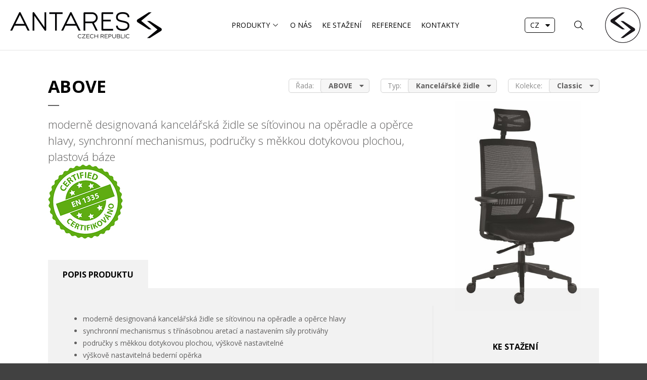

--- FILE ---
content_type: text/html; charset=utf-8
request_url: https://www.antares.cz/Produkty/Classic/ABOVE/ABOVE
body_size: 35890
content:
<!DOCTYPE html>
<html  >
<head id="head"><title>
	ABOVE - Antares
</title><meta name="description" content="Manažerské, kancelářské a konferenční židle Antares." /> 
<meta charset="UTF-8" /> 
<meta name="keywords" content="židle, manažerské, kancelářské, konferenční, sofa, lavice, barové, dílenské, laboratorní,  sedací vaky" /> 
<meta name="viewport" content="width=device-width, initial-scale=1.0">
<meta name="robots" content="index,follow" /> 
<meta name="author" content="Neuman Company s.r.o." /> 

<!-- Google Fonts -->
<link href="https://fonts.googleapis.com/css?family=Open+Sans:300,400,700&amp;subset=latin-ext" rel="stylesheet"> 

<!-- JQuery -->
<script src="https://ajax.googleapis.com/ajax/libs/jquery/1.12.4/jquery.min.js"></script>

<!-- JQuery UI -->
<script src="https://ajax.googleapis.com/ajax/libs/jqueryui/1.12.1/jquery-ui.min.js"></script>


<!-- Awesome Fonts -->
<link href="/CMSPages/GetResource.ashx?stylesheetname=Font-awesome.min" type="text/css" rel="stylesheet" />

<!-- NC JScripts -->
<script src="/CMSScripts/Custom/NCScriptBase.js"></script>
<script src="/CMSScripts/Custom/NCCommerceScripts.js"></script>

<!-- bxSlider -->
<script src="/CMSScripts/Custom/jquery.bxslider.min.js"></script>

<!-- fancyBox 
<link href="/CMSPages/GetResource.ashx?stylesheetname=Jquery.fancybox.min" rel="stylesheet" type="text/css" media="screen" />
<script type="text/javascript" src="/CMSScripts/Custom/jquery.fancybox.pack.js"></script>

<script src="https://cdnjs.cloudflare.com/npm/@fancyapps/ui@5.0/dist/fancybox/fancybox.umd.js"></script>
<link rel="stylesheet" href="https://cdnjs.cloudflare.com//npm/@fancyapps/ui@5.0/dist/fancybox/fancybox.css" />
-->
<script src="/CMSScripts/fancybox/fancybox.umd.js"></script>
<link rel="stylesheet" href="/CMSScripts/fancybox/fancybox.css" />



<!-- lazy load -->
<script type="text/javascript" src="/CMSScripts/Lazy/jquery.lazy.min.js"></script>


<!-- Global site tag (gtag.js) - Google Analytics -->
<script async src="https://www.googletagmanager.com/gtag/js?id=G-66CQ7P6KD9"></script>
<script>
  window.dataLayer = window.dataLayer || [];
  function gtag(){dataLayer.push(arguments);}
  gtag('js', new Date());

  gtag('config', 'G-66CQ7P6KD9');
</script>

 
<link href="/App_Themes/AN-Standard-2024/images/favicon.png" type="image/png" rel="shortcut icon"/>
<link href="/App_Themes/AN-Standard-2024/images/favicon.png" type="image/png" rel="icon"/>
<link href="/App_Themes/AN-Standard-2024/css/stylesheet-puvodni-styly.min.css?v=4" type="text/css" rel="stylesheet"/>
<link href="/App_Themes/AN-Standard-2024/css/stylesheet-master-page-critical.min.css?v=4" type="text/css" rel="stylesheet"/>
<link href="/App_Themes/AN-Standard-2024/css/stylesheet-master-page.min.css?v=4" type="text/css" rel="stylesheet"/>
<link href="/App_Themes/AN-Standard-2024/css/stylesheet-common.min.css?v=4" type="text/css" rel="stylesheet"/>
<script src="/CMSScripts/Custom/nc_header.js?v=4"></script><link href="/CMSPages/GetResource.ashx?_webparts=677" type="text/css" rel="stylesheet"/>
</head>
<body class="LTR Safari Chrome Safari131 Chrome131 CSCZ ContentBody" >
    
    <form method="post" action="/Produkty/Classic/ABOVE/ABOVE" onsubmit="javascript:return WebForm_OnSubmit();" id="form">
<div class="aspNetHidden">
<input type="hidden" name="__CMSCsrfToken" id="__CMSCsrfToken" value="mWe8P9F5ctVatkTXyu//r5qk8RWiwwFVfAGVlfz+3+pCLdQcVrn0MHRnE5Z0cOf9FYlTAMDA5+tP8O758icqRosOLBdhCqfnRekIeTLtW7A=" />
<input type="hidden" name="__EVENTTARGET" id="__EVENTTARGET" value="" />
<input type="hidden" name="__EVENTARGUMENT" id="__EVENTARGUMENT" value="" />

</div>

<script type="text/javascript">
//<![CDATA[
var theForm = document.forms['form'];
if (!theForm) {
    theForm = document.form;
}
function __doPostBack(eventTarget, eventArgument) {
    if (!theForm.onsubmit || (theForm.onsubmit() != false)) {
        theForm.__EVENTTARGET.value = eventTarget;
        theForm.__EVENTARGUMENT.value = eventArgument;
        theForm.submit();
    }
}
//]]>
</script>


<script src="/WebResource.axd?d=pynGkmcFUV13He1Qd6_TZEa0iZUJaYBrTvJIqENXRiVAU4hubKrbilKWZE6V3QQZH_wCMTk_DgtCVgZBmvejqQ2&amp;t=638628279619783110" type="text/javascript"></script>


<script src="/CMSPages/GetResource.ashx?scriptfile=%2fCMSScripts%2fCustom%2fNCSliderGallery.js" type="text/javascript"></script><input type="hidden" name="lng" id="lng" value="cs-CZ" />
<script type="text/javascript">
	//<![CDATA[

function PM_Postback(param) { if (window.top.HideScreenLockWarningAndSync) { window.top.HideScreenLockWarningAndSync(1080); } if(window.CMSContentManager) { CMSContentManager.allowSubmit = true; }; __doPostBack('m$am',param); }
function PM_Callback(param, callback, ctx) { if (window.top.HideScreenLockWarningAndSync) { window.top.HideScreenLockWarningAndSync(1080); }if (window.CMSContentManager) { CMSContentManager.storeContentChangedStatus(); };WebForm_DoCallback('m$am',param,callback,ctx,null,true); }
//]]>
</script>
<script src="/ScriptResource.axd?d=nv7asgRUU0tRmHNR2D6t1Bg4iKAAr2PEp0pPDayOYDOZemcCyAzrn_jJEglm2FY2Sqv4ZssJOm_fWRjbealZ4c_HC3RUiT7HkcDM69sQ9UJ090lvEjDz_zW369DvtN90cSgpi4zHD2fb4udPg0HZlg2&amp;t=ffffffffc7a8e318" type="text/javascript"></script>
<script src="/ScriptResource.axd?d=x6wALODbMJK5e0eRC_p1LTbo4p2xFb8D50rj1zwAihMzDV_G8X_elySRhOQbYKZJN0Z8Jdeofv5TZDlOsHjB6YSPdmT8TpbDylL-afCyzydR0gKAaYvbeTL2sN4TYQTI0&amp;t=7c776dc1" type="text/javascript"></script>
<script src="/ScriptResource.axd?d=P5lTttoqSeZXoYRLQMIScA9s03D7esI_b1Jw83Lne1QgFcMFxSAHi-BJ2jK45IOmw1fj10Fj2tuGlBp6CGHerDiuMALH8E5pGBifNEYItXRVaFOIg1LGWNaVoQv7Qy8l0&amp;t=7c776dc1" type="text/javascript"></script>
<script type="text/javascript">
	//<![CDATA[

var CMS = CMS || {};
CMS.Application = {
  "isRTL": "false",
  "isDebuggingEnabled": false,
  "applicationUrl": "/",
  "imagesUrl": "/CMSPages/GetResource.ashx?image=%5bImages.zip%5d%2f",
  "isDialog": false
};

//]]>
</script>
<script type="text/javascript">
//<![CDATA[
function WebForm_OnSubmit() {
if (typeof(ValidatorOnSubmit) == "function" && ValidatorOnSubmit() == false) return false;
return true;
}
//]]>
</script>

<div class="aspNetHidden">

	<input type="hidden" name="__VIEWSTATEGENERATOR" id="__VIEWSTATEGENERATOR" value="A5343185" />
	<input type="hidden" name="__SCROLLPOSITIONX" id="__SCROLLPOSITIONX" value="0" />
	<input type="hidden" name="__SCROLLPOSITIONY" id="__SCROLLPOSITIONY" value="0" />
</div>
    <script type="text/javascript">
//<![CDATA[
Sys.WebForms.PageRequestManager._initialize('manScript', 'form', ['tp$lt$WebPartZone8$ZoneMain$pageplaceholder$p$lt$WebPartZone8$ZoneDetailTabForm$On_lineForm$sys_pnlUpdate','','tctxM',''], ['p$lt$WebPartZone8$ZoneMain$pageplaceholder$p$lt$WebPartZone8$ZoneDetailTabForm$On_lineForm',''], [], 90, '');
//]]>
</script>

    <div id="ctxM">

</div>
    

<div class="BlockWrap HeaderTopLine">
  <div class="BlockContent">
    <div class="Block01"><a href="mailto:info@antares.cz" class="LinkWithIco IcoMail" title="Napište nám">info@antares.cz</a></div>
    <div class="Block02"><div class="SocialLinksWrap">
  <a href="https://www.facebook.com/zidleakresla" target="_blank" title="Facebook" class="SocialIco IcoFacebook"></a>
  <a href="https://www.linkedin.com/company/antares-a-s/" target="_blank" title="LinkedIn" class="SocialIco IcoLinkedIn"></a>
  <a href="https://www.instagram.com/antaresczech/" target="_blank" title="Instagram" class="SocialIco IcoInstagram"></a>
  <a href="https://www.youtube.com/@antaresczech3423" target="_blank" title="YouTube" class="SocialIco IcoYouTube"></a>
</div></div>
  </div>
</div>

<div class="HeaderMainWrap">
  <div class="BlockWrap HeaderMain">
    <div class="BlockContent">
      <div class="Block01"><a href="/" title="Antares Czech Republic"><img src="/App_Themes/AN-Standard-2024/Images/logo-antares-cz.png" alt="Antares Czech Republic" /></a></div>
      <div class="Block02">
	<ul id="MainMenu" class="CMSListMenuUL">
		<li class="mProdukty">
			<a class="CMSListMenuLinkHighlighted" href="/Produkty/Typy-produktu">Produkty</a>
		</li>
		<li class="CMSListMenuLI">
			<a class="CMSListMenuLink" href="/O-nas">O n&#225;s</a>
		</li>
		<li class="CMSListMenuLI">
			<a class="CMSListMenuLink" href="/Ke-stazeni">Ke stažen&#237;</a>
		</li>
		<li class="CMSListMenuLI">
			<a class="CMSListMenuLink" href="/Reference">Reference</a>
		</li>
		<li class="CMSListMenuLI">
			<a class="CMSListMenuLink" href="/Kontakty">Kontakty</a>
		</li>

	</ul>


</div>
      <div class="Block03">
        <select class="LangSel" id="LngSel">
  <option selected="selected" value="cs-CZ">CZ</option>
<!--  <option  value="de-DE">DE</option>-->
  <option  value="en-US">EN</option>
<!--  <option  value="sk-SK">SK</option>-->
</select>
<div class="HeaderSearchWrap"><div id="p_lt_WebPartZone6_ZoneHeaderMainBlock03_SmartSearchBox_pnlSearch" class="searchBox" onkeypress="javascript:return WebForm_FireDefaultButton(event, &#39;p_lt_WebPartZone6_ZoneHeaderMainBlock03_SmartSearchBox_btnSearch&#39;)">
	
    <label for="p_lt_WebPartZone6_ZoneHeaderMainBlock03_SmartSearchBox_txtWord" id="p_lt_WebPartZone6_ZoneHeaderMainBlock03_SmartSearchBox_lblSearch">Hledat:</label>
    <input name="p$lt$WebPartZone6$ZoneHeaderMainBlock03$SmartSearchBox$txtWord" type="text" maxlength="1000" id="p_lt_WebPartZone6_ZoneHeaderMainBlock03_SmartSearchBox_txtWord" class="SearchInp form-control" />
    <input type="submit" name="p$lt$WebPartZone6$ZoneHeaderMainBlock03$SmartSearchBox$btnSearch" value="Vyhledat" onclick="javascript:WebForm_DoPostBackWithOptions(new WebForm_PostBackOptions(&quot;p$lt$WebPartZone6$ZoneHeaderMainBlock03$SmartSearchBox$btnSearch&quot;, &quot;&quot;, true, &quot;&quot;, &quot;&quot;, false, false))" id="p_lt_WebPartZone6_ZoneHeaderMainBlock03_SmartSearchBox_btnSearch" class="SearchBtn btn btn-default" />
    
    <div id="p_lt_WebPartZone6_ZoneHeaderMainBlock03_SmartSearchBox_pnlPredictiveResultsHolder" class="predictiveSearchHolder">

	</div>

</div>
<div class="IcoBtn IcoSearch" title="Vyhledat"></div>
</div><a class="IcoBtn IcoUser" href="/prihlaseni" title="Přihlásit"></a>
<a href="#" class="IcoBtn MobileMenuBtn" title="Hlavní nabídka">MENU</a>
        <div class="LogoPrvek"></div>
      </div>
    </div>
    <div class="BlockWrap MenuPopup">
  <div class="BlockContent">
    <div class="MenuPopupProduktySides">      <div class="MenuPopupProduktySideLeft">
        <div class="MenuProduktyTypyProduktu">
          <ul>
<li><a href="/Produkty/Typy-produktu/Kancelarske-zidle" data-type="10" title="Kancelářské židle">Kancelářské židle</a></li><li><a href="/Produkty/Typy-produktu/HEAVY-DUTY-24-HR-intensive-use" data-type="31" title="HEAVY DUTY & 24 HR - intensive use">HEAVY DUTY & 24 HR - intensive use</a></li><li><a href="/Produkty/Typy-produktu/Konferencni-zidle" data-type="20" title="Konferenční židle">Konferenční židle</a></li><li><a href="/Produkty/Typy-produktu/Lavice" data-type="21" title="Lavice">Lavice</a></li><li><a href="/Produkty/Typy-produktu/Soft-seating" data-type="30" title="Soft seating">Soft seating</a></li><li><a href="/Produkty/Typy-produktu/ANTISTATIC-(ESD)" data-type="35" title="Antistatic (ESD)">Antistatic (ESD)</a></li><li><a href="/Produkty/Typy-produktu/Prumyslove-zidle" data-type="40" title="Průmyslové židle">Průmyslové židle</a></li><li><a href="/Produkty/Typy-produktu/Barove-zidle" data-type="50" title="Barové židle">Barové židle</a></li><li><a href="/Produkty/Typy-produktu/Stoly" data-type="70" title="Stoly">Stoly</a></li><li><a href="/Produkty/Typy-produktu/Podrucky-doplnky" data-type="80" title="Područky, doplňky">Područky, doplňky</a></li><li><a href="/Produkty/Typy-produktu/Komponenty" data-type="81" title="Komponenty">Komponenty</a></li>
</ul>
        </div>
      </div><div class="MenuPopupProduktySideRight"><div class="MenuProduktyKolekce">
          <ul>
<li><a href="/Produkty/StudioPlus" data-kolekce='31' title="StudioPlus" class="MenuPopupKolekce MenuKolStudioPlus"></a></li><li><a href="/Produkty/Classic" data-kolekce='32' title="Classic" class="MenuPopupKolekce MenuKolClassic"></a></li><li><a href="/Produkty/Sofa" data-kolekce='33' title="Sofa" class="MenuPopupKolekce MenuKolSofa"></a></li><li><a href="/Produkty/Workshop" data-kolekce='34' title="Workshop" class="MenuPopupKolekce MenuKolWorkshop"></a></li><li><a href="/Produkty/HEAVY-DUTY-24-HR-intensive-use" data-kolekce='36' title="HEAVY DUTY & 24 HR - intensive use" class="MenuPopupKolekce MenuKol24Hours"></a></li><li><a href="/Produkty/Antistatic-(ESD)" data-kolekce='4391' title="Antistatic (ESD)" class="MenuPopupKolekce MenuKolAntistatic"></a></li>
</ul>
</div><div class="MenuProduktyList">
<div id="FlexMenu">
<a href="/Produkty/HEAVY-DUTY-24-HR-intensive-use/1824-LEI" data-kolekce='36' data-typyproduktu='|31|' data-nodeid="402" class="MenuProduktOne unloaded">1824 LEI<div data-nodeid="402" class="ProduktOnePopupDetail">Čekejte</div></a><a href="/Produkty/Classic/SKILL" data-kolekce='32' data-typyproduktu='|10|' data-nodeid="3413" class="MenuProduktOne unloaded">SKILL<div data-nodeid="3413" class="ProduktOnePopupDetail">Čekejte</div></a><a href="/Produkty/Prislusenstvi/AR-12" data-kolekce='769' data-typyproduktu='|80|' data-nodeid="3995" class="MenuProduktOne unloaded">AR 12<div data-nodeid="3995" class="ProduktOnePopupDetail">Čekejte</div></a><a href="/Produkty/Komponenty/BAZE" data-kolekce='3447' data-typyproduktu='|81|' data-nodeid="4229" class="MenuProduktOne unloaded">BÁZE<div data-nodeid="4229" class="ProduktOnePopupDetail">Čekejte</div></a><a href="/Produkty/Antistatic-(ESD)/1381-SYN-FLUTE-ALU-ANTISTATIC-(ESD)-PLUS" data-kolekce='4391' data-typyproduktu='|35|' data-nodeid="4387" class="MenuProduktOne unloaded">1381 SYN FLUTE ALU ANTISTATIC (ESD) PLUS<div data-nodeid="4387" class="ProduktOnePopupDetail">Čekejte</div></a><a href="/Produkty/StudioPlus/LAPEL" data-kolekce='31' data-typyproduktu='|10;20|' data-nodeid="4620" class="MenuProduktOne unloaded">LAPEL<div data-nodeid="4620" class="ProduktOnePopupDetail">Čekejte</div></a><a href="/Produkty/Sofa/PIAVE" data-kolekce='33' data-typyproduktu='|30|' data-nodeid="4835" class="MenuProduktOne unloaded">PIAVE<div data-nodeid="4835" class="ProduktOnePopupDetail">Čekejte</div></a><a href="/Produkty/StudioPlus/KARL" data-kolekce='31' data-typyproduktu='|10|' data-nodeid="4858" class="MenuProduktOne unloaded">KARL<div data-nodeid="4858" class="ProduktOnePopupDetail">Čekejte</div></a><a href="/Produkty/Sofa/TENORE" data-kolekce='33' data-typyproduktu='|30;70|' data-nodeid="4806" class="MenuProduktOne unloaded">TENORE<div data-nodeid="4806" class="ProduktOnePopupDetail">Čekejte</div></a><a href="/Produkty/Classic/ATOMIC" data-kolekce='32' data-typyproduktu='|10|' data-nodeid="3903" class="MenuProduktOne unloaded">ATOMIC<div data-nodeid="3903" class="ProduktOnePopupDetail">Čekejte</div></a><a href="/Produkty/HEAVY-DUTY-24-HR-intensive-use/1824-LEI-XXL-Heavy-Duty" data-kolekce='36' data-typyproduktu='|31|' data-nodeid="3409" class="MenuProduktOne unloaded">1824 LEI XXL - Heavy Duty<div data-nodeid="3409" class="ProduktOnePopupDetail">Čekejte</div></a><a href="/Produkty/Komponenty/KOLECKA-A-KLUZAKY" data-kolekce='3447' data-typyproduktu='|81|' data-nodeid="3472" class="MenuProduktOne unloaded">KOLEČKA A KLUZÁKY<div data-nodeid="3472" class="ProduktOnePopupDetail">Čekejte</div></a><a href="/Produkty/Prislusenstvi/AR-11" data-kolekce='769' data-typyproduktu='|80|' data-nodeid="3885" class="MenuProduktOne unloaded">AR 11<div data-nodeid="3885" class="ProduktOnePopupDetail">Čekejte</div></a><a href="/Produkty/Workshop/1290-PU-ASYN" data-kolekce='34' data-typyproduktu='|40|' data-nodeid="390" class="MenuProduktOne unloaded">1290 PU ASYN<div data-nodeid="390" class="ProduktOnePopupDetail">Čekejte</div></a><a href="/Produkty/Antistatic-(ESD)/1291-TABURET-C-antistatic-(ESD)-PLUS" data-kolekce='4391' data-typyproduktu='|35|' data-nodeid="1950" class="MenuProduktOne unloaded">1291 TABURET C ANTISTATIC (ESD) PLUS<div data-nodeid="1950" class="ProduktOnePopupDetail">Čekejte</div></a><a href="/Produkty/Workshop/1290-PU-MEK" data-kolekce='34' data-typyproduktu='|40|' data-nodeid="391" class="MenuProduktOne unloaded">1290 PU MEK<div data-nodeid="391" class="ProduktOnePopupDetail">Čekejte</div></a><a href="/Produkty/HEAVY-DUTY-24-HR-intensive-use/TAMPA-Heavy-Duty" data-kolekce='36' data-typyproduktu='|31|' data-nodeid="319" class="MenuProduktOne unloaded">TAMPA - Heavy Duty<div data-nodeid="319" class="ProduktOnePopupDetail">Čekejte</div></a><a href="/Produkty/Sofa/WIND" data-kolekce='33' data-typyproduktu='|30|' data-nodeid="348" class="MenuProduktOne unloaded">WIND<div data-nodeid="348" class="ProduktOnePopupDetail">Čekejte</div></a><a href="/Produkty/Classic/ESTER" data-kolekce='32' data-typyproduktu='|10|' data-nodeid="4133" class="MenuProduktOne unloaded">ESTER<div data-nodeid="4133" class="ProduktOnePopupDetail">Čekejte</div></a><a href="/Produkty/Komponenty/MECHANISMY" data-kolekce='3447' data-typyproduktu='|81|' data-nodeid="4206" class="MenuProduktOne unloaded">MECHANISMY<div data-nodeid="4206" class="ProduktOnePopupDetail">Čekejte</div></a><a href="/Produkty/StudioPlus/VEXA" data-kolekce='31' data-typyproduktu='|10|' data-nodeid="4852" class="MenuProduktOne unloaded">VEXA<div data-nodeid="4852" class="ProduktOnePopupDetail">Čekejte</div></a><a href="/Produkty/Antistatic-(ESD)/1291-PU-ASYN-C-antistatic-(ESD)-PLUS" data-kolekce='4391' data-typyproduktu='|35|' data-nodeid="4389" class="MenuProduktOne unloaded">1291 PU ASYN C ANTISTATIC (ESD) PLUS<div data-nodeid="4389" class="ProduktOnePopupDetail">Čekejte</div></a><a href="/Produkty/Prislusenstvi/AR-09" data-kolekce='769' data-typyproduktu='|80|' data-nodeid="4473" class="MenuProduktOne unloaded">AR 09<div data-nodeid="4473" class="ProduktOnePopupDetail">Čekejte</div></a><a href="/Produkty/Classic/SONIA-X" data-kolekce='32' data-typyproduktu='||' data-nodeid="4799" class="MenuProduktOne unloaded">SONIA X<div data-nodeid="4799" class="ProduktOnePopupDetail">Čekejte</div></a><a href="/Produkty/StudioPlus/WINK" data-kolekce='31' data-typyproduktu='|10|' data-nodeid="4869" class="MenuProduktOne unloaded">WINK<div data-nodeid="4869" class="ProduktOnePopupDetail">Čekejte</div></a><a href="/Produkty/Sofa/ARTURO" data-kolekce='33' data-typyproduktu='|30|' data-nodeid="4354" class="MenuProduktOne unloaded">ARTURO<div data-nodeid="4354" class="ProduktOnePopupDetail">Čekejte</div></a><a href="/Produkty/Komponenty/PLYNOVE-PISTY" data-kolekce='3447' data-typyproduktu='|81|' data-nodeid="3464" class="MenuProduktOne unloaded">PLYNOVÉ PÍSTY<div data-nodeid="3464" class="ProduktOnePopupDetail">Čekejte</div></a><a href="/Produkty/HEAVY-DUTY-24-HR-intensive-use/BOSTON-Heavy-Duty" data-kolekce='36' data-typyproduktu='|31|' data-nodeid="3868" class="MenuProduktOne unloaded">BOSTON - Heavy Duty<div data-nodeid="3868" class="ProduktOnePopupDetail">Čekejte</div></a><a href="/Produkty/Prislusenstvi/BR-16" data-kolekce='769' data-typyproduktu='|80|' data-nodeid="3700" class="MenuProduktOne unloaded">BR 16<div data-nodeid="3700" class="ProduktOnePopupDetail">Čekejte</div></a><a href="/Produkty/Antistatic-(ESD)/1870-SYN-MOTION-ALU-antistatic-(ESD)-STANDARD" data-kolekce='4391' data-typyproduktu='|35|' data-nodeid="3418" class="MenuProduktOne unloaded">1870 SYN MOTION ALU ANTISTATIC (ESD) STANDARD<div data-nodeid="3418" class="ProduktOnePopupDetail">Čekejte</div></a><a href="/Produkty/Workshop/1290-PU-NOR" data-kolekce='34' data-typyproduktu='|40|' data-nodeid="392" class="MenuProduktOne unloaded">1290 PU NOR<div data-nodeid="392" class="ProduktOnePopupDetail">Čekejte</div></a><a href="/Produkty/Antistatic-(ESD)/1380-SYN-FLUTE-C-antistatic-(ESD)-STANDARD" data-kolekce='4391' data-typyproduktu='|35|' data-nodeid="384" class="MenuProduktOne unloaded">1380 SYN FLUTE C ANTISTATIC (ESD) STANDARD<div data-nodeid="384" class="ProduktOnePopupDetail">Čekejte</div></a><a href="/Produkty/HEAVY-DUTY-24-HR-intensive-use/8400-MARKUS" data-kolekce='36' data-typyproduktu='|31|' data-nodeid="405" class="MenuProduktOne unloaded">8400 MARKUS<div data-nodeid="405" class="ProduktOnePopupDetail">Čekejte</div></a><a href="/Produkty/Workshop/1290-L-MEK" data-kolekce='34' data-typyproduktu='|40|' data-nodeid="387" class="MenuProduktOne unloaded">1290 L MEK<div data-nodeid="387" class="ProduktOnePopupDetail">Čekejte</div></a><a href="/Produkty/Classic/ATHEA" data-kolekce='32' data-typyproduktu='|10|' data-nodeid="356" class="MenuProduktOne unloaded">ATHEA<div data-nodeid="356" class="ProduktOnePopupDetail">Čekejte</div></a><a href="/Produkty/StudioPlus/LEI" data-kolekce='31' data-typyproduktu='|10;20|' data-nodeid="333" class="MenuProduktOne unloaded">LEI<div data-nodeid="333" class="ProduktOnePopupDetail">Čekejte</div></a><a href="/Produkty/Sofa/ARIEL" data-kolekce='33' data-typyproduktu='|30|' data-nodeid="4369" class="MenuProduktOne unloaded">ARIEL<div data-nodeid="4369" class="ProduktOnePopupDetail">Čekejte</div></a><a href="/Produkty/Classic/TULLIO" data-kolekce='32' data-typyproduktu='|10|' data-nodeid="4224" class="MenuProduktOne unloaded">TULLIO<div data-nodeid="4224" class="ProduktOnePopupDetail">Čekejte</div></a><a href="/Produkty/StudioPlus/KASE" data-kolekce='31' data-typyproduktu='|10|' data-nodeid="331" class="MenuProduktOne unloaded">KASE<div data-nodeid="331" class="ProduktOnePopupDetail">Čekejte</div></a><a href="/Produkty/Workshop/1290-L-NOR" data-kolekce='34' data-typyproduktu='|40|' data-nodeid="388" class="MenuProduktOne unloaded">1290 L NOR<div data-nodeid="388" class="ProduktOnePopupDetail">Čekejte</div></a><a href="/Produkty/Prislusenstvi/AR-09-4D" data-kolekce='769' data-typyproduktu='|80|' data-nodeid="771" class="MenuProduktOne unloaded">AR 09 4D<div data-nodeid="771" class="ProduktOnePopupDetail">Čekejte</div></a><a href="/Produkty/Sofa/NOTRE-DAME" data-kolekce='33' data-typyproduktu='|30|' data-nodeid="381" class="MenuProduktOne unloaded">NOTRE DAME<div data-nodeid="381" class="ProduktOnePopupDetail">Čekejte</div></a><a href="/Produkty/Antistatic-(ESD)/PANTHER-ASYN-C-antistatic-(ESD)-STANDARD" data-kolekce='4391' data-typyproduktu='|35|' data-nodeid="1951" class="MenuProduktOne unloaded">PANTHER ASYN C ANTISTATIC (ESD) STANDARD<div data-nodeid="1951" class="ProduktOnePopupDetail">Čekejte</div></a><a href="/Produkty/Classic/NEXT-PDH" data-kolekce='32' data-typyproduktu='|10|' data-nodeid="1985" class="MenuProduktOne unloaded">NEXT PDH<div data-nodeid="1985" class="ProduktOnePopupDetail">Čekejte</div></a><a href="/Produkty/Prislusenstvi/BR-06" data-kolekce='769' data-typyproduktu='|80|' data-nodeid="776" class="MenuProduktOne unloaded">BR 06<div data-nodeid="776" class="ProduktOnePopupDetail">Čekejte</div></a><a href="/Produkty/Antistatic-(ESD)/1040-MEK-ERGO-C-antistatic-(ESD)-STANDARD" data-kolekce='4391' data-typyproduktu='|35|' data-nodeid="385" class="MenuProduktOne unloaded">1040 MEK ERGO C ANTISTATIC (ESD) STANDARD<div data-nodeid="385" class="ProduktOnePopupDetail">Čekejte</div></a><a href="/Produkty/Workshop/1290-T-SELLA" data-kolekce='34' data-typyproduktu='|40|' data-nodeid="395" class="MenuProduktOne unloaded">1290 T SELLA<div data-nodeid="395" class="ProduktOnePopupDetail">Čekejte</div></a><a href="/Produkty/StudioPlus/MOTION" data-kolekce='31' data-typyproduktu='|10|' data-nodeid="336" class="MenuProduktOne unloaded">MOTION<div data-nodeid="336" class="ProduktOnePopupDetail">Čekejte</div></a><a href="/Produkty/HEAVY-DUTY-24-HR-intensive-use/8100-VERTIKA-XXL" data-kolekce='36' data-typyproduktu='|31|' data-nodeid="4123" class="MenuProduktOne unloaded">8100 VERTIKA XXL<div data-nodeid="4123" class="ProduktOnePopupDetail">Čekejte</div></a><a href="/Produkty/Sofa/NOTRE-DAME-CORNER" data-kolekce='33' data-typyproduktu='|30|' data-nodeid="3664" class="MenuProduktOne unloaded">NOTRE DAME CORNER<div data-nodeid="3664" class="ProduktOnePopupDetail">Čekejte</div></a><a href="/Produkty/StudioPlus/GLORIA" data-kolekce='31' data-typyproduktu='|10;20|' data-nodeid="4362" class="MenuProduktOne unloaded">GLORIA<div data-nodeid="4362" class="ProduktOnePopupDetail">Čekejte</div></a><a href="/Produkty/HEAVY-DUTY-24-HR-intensive-use/1870-MOTION-Heavy-Duty" data-kolekce='36' data-typyproduktu='|35|' data-nodeid="4933" class="MenuProduktOne unloaded">1870 MOTION - Heavy Duty<div data-nodeid="4933" class="ProduktOnePopupDetail">Čekejte</div></a><a href="/Produkty/Sofa/BELEN" data-kolekce='33' data-typyproduktu='|30|' data-nodeid="314" class="MenuProduktOne unloaded">BELEN<div data-nodeid="314" class="ProduktOnePopupDetail">Čekejte</div></a><a href="/Produkty/Classic/ABOVE" data-kolekce='32' data-typyproduktu='|10|' data-nodeid="354" class="MenuProduktOne unloaded">ABOVE<div data-nodeid="354" class="ProduktOnePopupDetail">Čekejte</div></a><a href="/Produkty/Prislusenstvi/BR-05" data-kolekce='769' data-typyproduktu='|80|' data-nodeid="775" class="MenuProduktOne unloaded">BR 05<div data-nodeid="775" class="ProduktOnePopupDetail">Čekejte</div></a><a href="/Produkty/Workshop/1290-PU-SELLA" data-kolekce='34' data-typyproduktu='|40|' data-nodeid="393" class="MenuProduktOne unloaded">1290 PU SELLA<div data-nodeid="393" class="ProduktOnePopupDetail">Čekejte</div></a><a href="/Produkty/Workshop/1290-PU-TABURET" data-kolekce='34' data-typyproduktu='|40|' data-nodeid="394" class="MenuProduktOne unloaded">1290 PU TABURET<div data-nodeid="394" class="ProduktOnePopupDetail">Čekejte</div></a><a href="/Produkty/Prislusenstvi/BR-15" data-kolekce='769' data-typyproduktu='|80|' data-nodeid="779" class="MenuProduktOne unloaded">BR 15<div data-nodeid="779" class="ProduktOnePopupDetail">Čekejte</div></a><a href="/Produkty/Classic/FLUTE" data-kolekce='32' data-typyproduktu='|10|' data-nodeid="324" class="MenuProduktOne unloaded">FLUTE<div data-nodeid="324" class="ProduktOnePopupDetail">Čekejte</div></a><a href="/Produkty/Sofa/AIRA" data-kolekce='33' data-typyproduktu='|30;50|' data-nodeid="4854" class="MenuProduktOne unloaded">AIRA<div data-nodeid="4854" class="ProduktOnePopupDetail">Čekejte</div></a><a href="/Produkty/StudioPlus/RUBEN" data-kolekce='31' data-typyproduktu='|10|' data-nodeid="4122" class="MenuProduktOne unloaded">RUBEN<div data-nodeid="4122" class="ProduktOnePopupDetail">Čekejte</div></a><a href="/Produkty/StudioPlus/ROSSA-PDH" data-kolekce='31' data-typyproduktu='|10|' data-nodeid="4227" class="MenuProduktOne unloaded">ROSSA PDH<div data-nodeid="4227" class="ProduktOnePopupDetail">Čekejte</div></a><a href="/Produkty/Workshop/1280-PU-TABURET-WORK-B" data-kolekce='34' data-typyproduktu='|40|' data-nodeid="4377" class="MenuProduktOne unloaded">1280 PU TABURET WORK B<div data-nodeid="4377" class="ProduktOnePopupDetail">Čekejte</div></a><a href="/Produkty/Classic/1540-ASYN" data-kolekce='32' data-typyproduktu='|10|' data-nodeid="353" class="MenuProduktOne unloaded">1540 ASYN<div data-nodeid="353" class="ProduktOnePopupDetail">Čekejte</div></a><a href="/Produkty/Sofa/RUBICO" data-kolekce='33' data-typyproduktu='|30|' data-nodeid="1996" class="MenuProduktOne unloaded">RUBICO<div data-nodeid="1996" class="ProduktOnePopupDetail">Čekejte</div></a><a href="/Produkty/Prislusenstvi/VESAKY" data-kolekce='769' data-typyproduktu='|80|' data-nodeid="2242" class="MenuProduktOne unloaded">VĚŠÁKY<div data-nodeid="2242" class="ProduktOnePopupDetail">Čekejte</div></a><a href="/Produkty/Prislusenstvi/EXTEND" data-kolekce='769' data-typyproduktu='|80|' data-nodeid="784" class="MenuProduktOne unloaded">EXTEND<div data-nodeid="784" class="ProduktOnePopupDetail">Čekejte</div></a><a href="/Produkty/StudioPlus/EDGE" data-kolekce='31' data-typyproduktu='|10|' data-nodeid="1472" class="MenuProduktOne unloaded">EDGE<div data-nodeid="1472" class="ProduktOnePopupDetail">Čekejte</div></a><a href="/Produkty/Workshop/1290-TABURET" data-kolekce='34' data-typyproduktu='|40|' data-nodeid="389" class="MenuProduktOne unloaded">1290 TABURET<div data-nodeid="389" class="ProduktOnePopupDetail">Čekejte</div></a><a href="/Produkty/Sofa/STONE" data-kolekce='33' data-typyproduktu='|30|' data-nodeid="4379" class="MenuProduktOne unloaded">STONE<div data-nodeid="4379" class="ProduktOnePopupDetail">Čekejte</div></a><a href="/Produkty/Classic/NEVADA" data-kolekce='32' data-typyproduktu='|10|' data-nodeid="3705" class="MenuProduktOne unloaded">NEVADA<div data-nodeid="3705" class="ProduktOnePopupDetail">Čekejte</div></a><a href="/Produkty/Workshop/1290-TABURET-C" data-kolekce='34' data-typyproduktu='|40|' data-nodeid="396" class="MenuProduktOne unloaded">1290 TABURET C<div data-nodeid="396" class="ProduktOnePopupDetail">Čekejte</div></a><a href="/Produkty/Sofa/SOPRANO" data-kolekce='33' data-typyproduktu='|30|' data-nodeid="382" class="MenuProduktOne unloaded">SOPRANO<div data-nodeid="382" class="ProduktOnePopupDetail">Čekejte</div></a><a href="/Produkty/StudioPlus/ECLIPSE" data-kolekce='31' data-typyproduktu='|10|' data-nodeid="3402" class="MenuProduktOne unloaded">ECLIPSE<div data-nodeid="3402" class="ProduktOnePopupDetail">Čekejte</div></a><a href="/Produkty/Workshop/1040-ERGO-POKLADNI-ZIDLE" data-kolekce='34' data-typyproduktu='|40|' data-nodeid="386" class="MenuProduktOne unloaded">1040 ERGO POKLADNI ZIDLE<div data-nodeid="386" class="ProduktOnePopupDetail">Čekejte</div></a><a href="/Produkty/Classic/OKLAHOMA" data-kolekce='32' data-typyproduktu='|10|' data-nodeid="349" class="MenuProduktOne unloaded">OKLAHOMA<div data-nodeid="349" class="ProduktOnePopupDetail">Čekejte</div></a><a href="/Produkty/StudioPlus/KLEM" data-kolekce='31' data-typyproduktu='|10|' data-nodeid="4142" class="MenuProduktOne unloaded">KLEM<div data-nodeid="4142" class="ProduktOnePopupDetail">Čekejte</div></a><a href="/Produkty/Prislusenstvi/EXTEND-v-n-celokovovy" data-kolekce='769' data-typyproduktu='|80|' data-nodeid="4804" class="MenuProduktOne unloaded">EXTEND v.n. CELOKOVOVÝ<div data-nodeid="4804" class="ProduktOnePopupDetail">Čekejte</div></a><a href="/Produkty/StudioPlus/FARRELL" data-kolekce='31' data-typyproduktu='|10|' data-nodeid="4139" class="MenuProduktOne unloaded">FARRELL<div data-nodeid="4139" class="ProduktOnePopupDetail">Čekejte</div></a><a href="/Produkty/Classic/SINKO" data-kolekce='32' data-typyproduktu='|10|' data-nodeid="4243" class="MenuProduktOne unloaded">SINKO<div data-nodeid="4243" class="ProduktOnePopupDetail">Čekejte</div></a><a href="/Produkty/Workshop/ALLOY" data-kolekce='34' data-typyproduktu='|40|' data-nodeid="3415" class="MenuProduktOne unloaded">ALLOY<div data-nodeid="3415" class="ProduktOnePopupDetail">Čekejte</div></a><a href="/Produkty/Sofa/MONTMARTRE" data-kolekce='33' data-typyproduktu='|30|' data-nodeid="379" class="MenuProduktOne unloaded">MONTMARTRE<div data-nodeid="379" class="ProduktOnePopupDetail">Čekejte</div></a><a href="/Produkty/Prislusenstvi/SPOJNIK-TAURUS" data-kolekce='769' data-typyproduktu='|80|' data-nodeid="789" class="MenuProduktOne unloaded">SPOJNÍK TAURUS<div data-nodeid="789" class="ProduktOnePopupDetail">Čekejte</div></a><a href="/Produkty/Sofa/NOTRE-DAME-LOUNGE" data-kolekce='33' data-typyproduktu='|30|' data-nodeid="1406" class="MenuProduktOne unloaded">NOTRE DAME LOUNGE<div data-nodeid="1406" class="ProduktOnePopupDetail">Čekejte</div></a><a href="/Produkty/Prislusenstvi/NAHRADNI-NAPLN" data-kolekce='769' data-typyproduktu='|80|' data-nodeid="428" class="MenuProduktOne unloaded">NÁHRADNÍ NÁPLŇ<div data-nodeid="428" class="ProduktOnePopupDetail">Čekejte</div></a><a href="/Produkty/StudioPlus/OMNIA" data-kolekce='31' data-typyproduktu='|10|' data-nodeid="338" class="MenuProduktOne unloaded">OMNIA<div data-nodeid="338" class="ProduktOnePopupDetail">Čekejte</div></a><a href="/Produkty/Classic/KIARA" data-kolekce='32' data-typyproduktu='|10|' data-nodeid="4792" class="MenuProduktOne unloaded">KIARA<div data-nodeid="4792" class="ProduktOnePopupDetail">Čekejte</div></a><a href="/Produkty/Sofa/RUBICO-LOUNGE" data-kolekce='33' data-typyproduktu='|30|' data-nodeid="2214" class="MenuProduktOne unloaded">RUBICO LOUNGE<div data-nodeid="2214" class="ProduktOnePopupDetail">Čekejte</div></a><a href="/Produkty/Classic/DELFO" data-kolekce='32' data-typyproduktu='|10|' data-nodeid="3891" class="MenuProduktOne unloaded">DELFO<div data-nodeid="3891" class="ProduktOnePopupDetail">Čekejte</div></a><a href="/Produkty/StudioPlus/EPIC" data-kolekce='31' data-typyproduktu='|10;20|' data-nodeid="1994" class="MenuProduktOne unloaded">EPIC<div data-nodeid="1994" class="ProduktOnePopupDetail">Čekejte</div></a><a href="/Produkty/Sofa/NOTRE-DAME-STOLEK" data-kolekce='33' data-typyproduktu='|70|' data-nodeid="1405" class="MenuProduktOne unloaded">NOTRE DAME STOLEK<div data-nodeid="1405" class="ProduktOnePopupDetail">Čekejte</div></a><a href="/Produkty/StudioPlus/ARMIN" data-kolekce='31' data-typyproduktu='|10|' data-nodeid="312" class="MenuProduktOne unloaded">ARMIN<div data-nodeid="312" class="ProduktOnePopupDetail">Čekejte</div></a><a href="/Produkty/Classic/1140-ASYN" data-kolekce='32' data-typyproduktu='|10|' data-nodeid="352" class="MenuProduktOne unloaded">1140 ASYN<div data-nodeid="352" class="ProduktOnePopupDetail">Čekejte</div></a><a href="/Produkty/Classic/PANTHER" data-kolekce='32' data-typyproduktu='|10|' data-nodeid="368" class="MenuProduktOne unloaded">PANTHER<div data-nodeid="368" class="ProduktOnePopupDetail">Čekejte</div></a><a href="/Produkty/Sofa/WOOD" data-kolekce='33' data-typyproduktu='|70|' data-nodeid="3442" class="MenuProduktOne unloaded">WOOD<div data-nodeid="3442" class="ProduktOnePopupDetail">Čekejte</div></a><a href="/Produkty/StudioPlus/FIERO" data-kolekce='31' data-typyproduktu='|10|' data-nodeid="4198" class="MenuProduktOne unloaded">FIERO<div data-nodeid="4198" class="ProduktOnePopupDetail">Čekejte</div></a><a href="/Produkty/StudioPlus/KONA" data-kolekce='31' data-typyproduktu='|10;50|' data-nodeid="3721" class="MenuProduktOne unloaded">KONA<div data-nodeid="3721" class="ProduktOnePopupDetail">Čekejte</div></a><a href="/Produkty/Classic/FARO" data-kolekce='32' data-typyproduktu='|10|' data-nodeid="3741" class="MenuProduktOne unloaded">FARO<div data-nodeid="3741" class="ProduktOnePopupDetail">Čekejte</div></a><a href="/Produkty/StudioPlus/KORINA" data-kolekce='31' data-typyproduktu='|10|' data-nodeid="4155" class="MenuProduktOne unloaded">KORINA<div data-nodeid="4155" class="ProduktOnePopupDetail">Čekejte</div></a><a href="/Produkty/Classic/TENNESSEE" data-kolekce='32' data-typyproduktu='|10|' data-nodeid="373" class="MenuProduktOne unloaded">TENNESSEE<div data-nodeid="373" class="ProduktOnePopupDetail">Čekejte</div></a><a href="/Produkty/StudioPlus/ERGOHUMAN" data-kolekce='31' data-typyproduktu='|10|' data-nodeid="320" class="MenuProduktOne unloaded">ERGOHUMAN<div data-nodeid="320" class="ProduktOnePopupDetail">Čekejte</div></a><a href="/Produkty/Classic/NOVELLO" data-kolekce='32' data-typyproduktu='|10|' data-nodeid="1946" class="MenuProduktOne unloaded">NOVELLO<div data-nodeid="1946" class="ProduktOnePopupDetail">Čekejte</div></a><a href="/Produkty/StudioPlus/EWE" data-kolekce='31' data-typyproduktu='|10;20|' data-nodeid="322" class="MenuProduktOne unloaded">EWE<div data-nodeid="322" class="ProduktOnePopupDetail">Čekejte</div></a><a href="/Produkty/Classic/1080-MEK" data-kolekce='32' data-typyproduktu='|10|' data-nodeid="350" class="MenuProduktOne unloaded">1080 MEK<div data-nodeid="350" class="ProduktOnePopupDetail">Čekejte</div></a><a href="/Produkty/StudioPlus/VERTIKA" data-kolekce='31' data-typyproduktu='|10|' data-nodeid="347" class="MenuProduktOne unloaded">VERTIKA<div data-nodeid="347" class="ProduktOnePopupDetail">Čekejte</div></a><a href="/Produkty/StudioPlus/GALA" data-kolekce='31' data-typyproduktu='|10|' data-nodeid="326" class="MenuProduktOne unloaded">GALA<div data-nodeid="326" class="ProduktOnePopupDetail">Čekejte</div></a><a href="/Produkty/StudioPlus/SOPHIA" data-kolekce='31' data-typyproduktu='|10;20|' data-nodeid="344" class="MenuProduktOne unloaded">SOPHIA<div data-nodeid="344" class="ProduktOnePopupDetail">Čekejte</div></a><a href="/Produkty/StudioPlus/SHINY" data-kolekce='31' data-typyproduktu='|10;20|' data-nodeid="342" class="MenuProduktOne unloaded">SHINY<div data-nodeid="342" class="ProduktOnePopupDetail">Čekejte</div></a><a href="/Produkty/StudioPlus/NEW-PURE" data-kolekce='31' data-typyproduktu='|10|' data-nodeid="4244" class="MenuProduktOne unloaded">NEW PURE<div data-nodeid="4244" class="ProduktOnePopupDetail">Čekejte</div></a><a href="/Produkty/StudioPlus/ERGOSIT" data-kolekce='31' data-typyproduktu='|20|' data-nodeid="321" class="MenuProduktOne unloaded">ERGOSIT<div data-nodeid="321" class="ProduktOnePopupDetail">Čekejte</div></a><a href="/Produkty/StudioPlus/AOKI" data-kolekce='31' data-typyproduktu='|20;50|' data-nodeid="311" class="MenuProduktOne unloaded">AOKI<div data-nodeid="311" class="ProduktOnePopupDetail">Čekejte</div></a><a href="/Produkty/StudioPlus/ELSI" data-kolekce='31' data-typyproduktu='|10;20;21|' data-nodeid="318" class="MenuProduktOne unloaded">ELSI<div data-nodeid="318" class="ProduktOnePopupDetail">Čekejte</div></a><a href="/Produkty/StudioPlus/STRIKE" data-kolekce='31' data-typyproduktu='|20;50;21|' data-nodeid="345" class="MenuProduktOne unloaded">STRIKE<div data-nodeid="345" class="ProduktOnePopupDetail">Čekejte</div></a><a href="/Produkty/Classic/MAGIX" data-kolekce='32' data-typyproduktu='|20|' data-nodeid="364" class="MenuProduktOne unloaded">MAGIX<div data-nodeid="364" class="ProduktOnePopupDetail">Čekejte</div></a><a href="/Produkty/Classic/SPIDER" data-kolekce='32' data-typyproduktu='|20|' data-nodeid="371" class="MenuProduktOne unloaded">SPIDER<div data-nodeid="371" class="ProduktOnePopupDetail">Čekejte</div></a><a href="/Produkty/StudioPlus/COM" data-kolekce='31' data-typyproduktu='|20;50|' data-nodeid="3679" class="MenuProduktOne unloaded">COM<div data-nodeid="3679" class="ProduktOnePopupDetail">Čekejte</div></a><a href="/Produkty/StudioPlus/ROCKY" data-kolekce='31' data-typyproduktu='|20;21|' data-nodeid="341" class="MenuProduktOne unloaded">ROCKY<div data-nodeid="341" class="ProduktOnePopupDetail">Čekejte</div></a><a href="/Produkty/StudioPlus/ALEX" data-kolekce='31' data-typyproduktu='|10;20|' data-nodeid="310" class="MenuProduktOne unloaded">ALEX<div data-nodeid="310" class="ProduktOnePopupDetail">Čekejte</div></a><a href="/Produkty/Classic/1120" data-kolekce='32' data-typyproduktu='|20;21|' data-nodeid="351" class="MenuProduktOne unloaded">1120<div data-nodeid="351" class="ProduktOnePopupDetail">Čekejte</div></a><a href="/Produkty/Classic/TAURUS" data-kolekce='32' data-typyproduktu='|20|' data-nodeid="372" class="MenuProduktOne unloaded">TAURUS<div data-nodeid="372" class="ProduktOnePopupDetail">Čekejte</div></a><a href="/Produkty/StudioPlus/RAVE" data-kolekce='31' data-typyproduktu='|20;21|' data-nodeid="340" class="MenuProduktOne unloaded">RAVE<div data-nodeid="340" class="ProduktOnePopupDetail">Čekejte</div></a><a href="/Produkty/StudioPlus/ZOOM" data-kolekce='31' data-typyproduktu='|20|' data-nodeid="2067" class="MenuProduktOne unloaded">ZOOM<div data-nodeid="2067" class="ProduktOnePopupDetail">Čekejte</div></a><a href="/Produkty/StudioPlus/AXIS" data-kolekce='31' data-typyproduktu='|70|' data-nodeid="3882" class="MenuProduktOne unloaded">AXIS<div data-nodeid="3882" class="ProduktOnePopupDetail">Čekejte</div></a><a href="/Produkty/StudioPlus/SILENT" data-kolekce='31' data-typyproduktu='|70|' data-nodeid="3883" class="MenuProduktOne unloaded">SILENT<div data-nodeid="3883" class="ProduktOnePopupDetail">Čekejte</div></a><a href="/Produkty/StudioPlus/ISTRA" data-kolekce='31' data-typyproduktu='|70|' data-nodeid="330" class="MenuProduktOne unloaded">ISTRA<div data-nodeid="330" class="ProduktOnePopupDetail">Čekejte</div></a>
</div>
</div></div>     </div>
  </div>
</div>        
  </div>
</div>

<div class="MainContent">
  
<div class="BlockWrap ProductDetail">
  <div class="BlockContent">
    
    <div class="TitleSides">
      <div class="TitleSideLeft ContentLeft">
        <h1 class="WLine">
  ABOVE
<span class="TitleLineWrap"><span class="TitleLine"></span></span>
</h1>
  

      </div>
      <div class="TitleSideRight">
        


<div class="SpecialSelect">
	<div class="SpecialSelectOptions">
        <div class="SpecialSelectOption"><A href='/Produkty/Classic/1080-MEK/1080-MEK'>1080 MEK</a></div><div class="SpecialSelectOption"><A href='/Produkty/Classic/FLUTE/1380-SYN-SL-FLUTE'>FLUTE</a></div><div class="SpecialSelectOption"><A href='/Produkty/Classic/TULLIO/1390-SYN-SL-TULLIO'>TULLIO</a></div><div class="SpecialSelectOption"><A href='/Produkty/Classic/1540-ASYN/1540-ASYN'>1540 ASYN</a></div><div class="SpecialSelectOption"><A href='/Produkty/StudioPlus/GALA/1580-GALA'>GALA</a></div><div class="SpecialSelectOption"><A href='/Produkty/Classic/ATHEA/1640-ASYN-ATHEA'>ATHEA</a></div><div class="SpecialSelectOption"><A href='/Produkty/Classic/SINKO/1680-SYN-K-SINKO'>SINKO</a></div><div class="SpecialSelectOption"><A href='/Produkty/StudioPlus/NEW-PURE/1690-NEW-PURE'>NEW PURE</a></div><div class="SpecialSelectOption"><A href='/Produkty/Classic/SKILL/1750-SKILL'>SKILL</a></div><div class="SpecialSelectOption"><A href='/Produkty/StudioPlus/LEI/1800-LEI'>LEI</a></div><div class="SpecialSelectOption"><A href='/Produkty/StudioPlus/OMNIA/1850-OMNIA-ALL-MESH'>OMNIA</a></div><div class="SpecialSelectOption"><A href='/Produkty/StudioPlus/MOTION/1870-MOTION'>MOTION</a></div><div class="SpecialSelectOption"><A href='/Produkty/StudioPlus/ARMIN/1880-ARMIN'>ARMIN</a></div><div class="SpecialSelectOption"><A href='/Produkty/StudioPlus/ALEX/1920-ALEX-ALU'>ALEX</a></div><div class="SpecialSelectOption"><A href='/Produkty/StudioPlus/LAPEL/2900-LAPEL-PDH'>LAPEL</a></div><div class="SpecialSelectOption"><A href='/Produkty/StudioPlus/SHINY/7600-SHINY-EXECUTIVE'>SHINY</a></div><div class="SpecialSelectOption"><A href='/Produkty/StudioPlus/EPIC/7700-EPIC-HIGH-BLACK'>EPIC</a></div><div class="SpecialSelectOption"><A href='/Produkty/StudioPlus/EWE/7900-EWE'>EWE</a></div><div class="SpecialSelectOption"><A href='/Produkty/StudioPlus/VERTIKA/8100-VERTIKA'>VERTIKA</a></div><div class="SpecialSelectOption"><A href='/Produkty/StudioPlus/KASE/8800-KASE-SOFT-HIGH'>KASE</a></div><div class="SpecialSelectOption"><A href='/Produkty/StudioPlus/SOPHIA/9040-SOPHIA'>SOPHIA</a></div><div class="SpecialSelectOption"><A href='/Produkty/Classic/ATOMIC/ATOMIC'>ATOMIC</a></div><div class="SpecialSelectOption"><A href='/Produkty/Classic/DELFO/DELFO'>DELFO</a></div><div class="SpecialSelectOption"><A href='/Produkty/StudioPlus/EDGE/EDGE-NET'>EDGE</a></div><div class="SpecialSelectOption"><A href='/Produkty/StudioPlus/ELSI/ELSI-LC-KOL'>ELSI</a></div><div class="SpecialSelectOption"><A href='/Produkty/StudioPlus/ERGOHUMAN/ERGOHUMAN'>ERGOHUMAN</a></div><div class="SpecialSelectOption"><A href='/Produkty/Classic/ESTER/ESTER'>ESTER</a></div><div class="SpecialSelectOption"><A href='/Produkty/Classic/FARO/FARO'>FARO</a></div><div class="SpecialSelectOption"><A href='/Produkty/StudioPlus/FARRELL/FARRELL'>FARRELL</a></div><div class="SpecialSelectOption"><A href='/Produkty/StudioPlus/FIERO/FIERO'>FIERO</a></div><div class="SpecialSelectOption"><A href='/Produkty/StudioPlus/GLORIA/GLORIA-HIGH'>GLORIA</a></div><div class="SpecialSelectOption"><A href='/Produkty/StudioPlus/KARL/KARL-HIGH'>KARL</a></div><div class="SpecialSelectOption"><A href='/Produkty/Classic/KIARA/KIARA'>KIARA</a></div><div class="SpecialSelectOption"><A href='/Produkty/StudioPlus/KLEM/KLEM'>KLEM</a></div><div class="SpecialSelectOption"><A href='/Produkty/StudioPlus/KONA/KONA-HIGH'>KONA</a></div><div class="SpecialSelectOption"><A href='/Produkty/StudioPlus/KORINA/KORINA'>KORINA</a></div><div class="SpecialSelectOption"><A href='/Produkty/Classic/NEXT-PDH/NEXT-PDH'>NEXT PDH</a></div><div class="SpecialSelectOption"><A href='/Produkty/Classic/NOVELLO/NOVELLO'>NOVELLO</a></div><div class="SpecialSelectOption"><A href='/Produkty/Classic/PANTHER/PANTHER-ASYN'>PANTHER</a></div><div class="SpecialSelectOption"><A href='/Produkty/StudioPlus/ROSSA-PDH/ROSSA-SYN-SL-PDH'>ROSSA PDH</a></div><div class="SpecialSelectOption"><A href='/Produkty/StudioPlus/RUBEN/RUBEN'>RUBEN</a></div><div class="SpecialSelectOption"><A href='/Produkty/Classic/TENNESSEE/TENNESSEE'>TENNESSEE</a></div><div class="SpecialSelectOption"><A href='/Produkty/StudioPlus/VEXA/VEXA'>VEXA</a></div><div class="SpecialSelectOption"><A href='/Produkty/StudioPlus/WINK/WINK'>WINK</a></div><div class="SpecialSelectOption"><A href='/Produkty/Classic/FLUTE/1380-ASYN-FLUTE'>FLUTE</a></div><div class="SpecialSelectOption"><A href='/Produkty/Classic/TULLIO/1390-SYN-K-TULLIO'>TULLIO</a></div><div class="SpecialSelectOption"><A href='/Produkty/Classic/ATHEA/1640-ASYN-C-ATHEA'>ATHEA</a></div><div class="SpecialSelectOption"><A href='/Produkty/StudioPlus/LEI/1820-LEI'>LEI</a></div><div class="SpecialSelectOption"><A href='/Produkty/StudioPlus/OMNIA/1850-OMNIA'>OMNIA</a></div><div class="SpecialSelectOption"><A href='/Produkty/StudioPlus/LAPEL/2900-LAPEL'>LAPEL</a></div><div class="SpecialSelectOption"><A href='/Produkty/StudioPlus/SHINY/7650-SHINY-EXECUTIVE'>SHINY</a></div><div class="SpecialSelectOption"><A href='/Produkty/StudioPlus/EPIC/7750-EPIC-MEDIUM-BLACK'>EPIC</a></div><div class="SpecialSelectOption"><A href='/Produkty/StudioPlus/EWE/7950-EWE'>EWE</a></div><div class="SpecialSelectOption"><A href='/Produkty/StudioPlus/VERTIKA/8150-VERTIKA'>VERTIKA</a></div><div class="SpecialSelectOption"><A href='/Produkty/StudioPlus/KASE/8800-KASE-MESH-HIGH'>KASE</a></div><div class="SpecialSelectOption"><A href='/Produkty/StudioPlus/ELSI/ELSI-LN-KOL'>ELSI</a></div><div class="SpecialSelectOption"><A href='/Produkty/StudioPlus/KARL/KARL-LOW'>KARL</a></div><div class="SpecialSelectOption"><A href='/Produkty/StudioPlus/KONA/KONA-MEDIUM'>KONA</a></div><div class="SpecialSelectOption"><A href='/Produkty/Classic/NEVADA/NEVADA-LARGE'>NEVADA</a></div><div class="SpecialSelectOption"><A href='/Produkty/Classic/OKLAHOMA/OKLAHOMA-PDH'>OKLAHOMA</a></div><div class="SpecialSelectOption"><A href='/Produkty/Classic/PANTHER/PANTHER-(MEK)'>PANTHER</a></div><div class="SpecialSelectOption"><A href='/Produkty/StudioPlus/ROSSA-PDH/ROSSA-SYN-K-PDH'>ROSSA PDH</a></div><div class="SpecialSelectOption"><A href='/Produkty/Classic/1140-ASYN/1140-ASYN'>1140 ASYN</a></div><div class="SpecialSelectOption"><A href='/Produkty/StudioPlus/GALA/1580-GALA-NET'>GALA</a></div><div class="SpecialSelectOption"><A href='/Produkty/StudioPlus/LAPEL/2900-LAPEL-PDH-WHITE'>LAPEL</a></div><div class="SpecialSelectOption"><A href='/Produkty/StudioPlus/VERTIKA/8150-VERTIKA-PDH'>VERTIKA</a></div><div class="SpecialSelectOption"><A href='/Produkty/StudioPlus/KASE/8800-KASE-RIBBED-HIGH'>KASE</a></div><div class="SpecialSelectOption"><A href='/Produkty/Classic/ABOVE/ABOVE'>ABOVE</a></div><div class="SpecialSelectOption"><A href='/Produkty/StudioPlus/ECLIPSE/ECLIPSE-MAXI'>ECLIPSE</a></div><div class="SpecialSelectOption"><A href='/Produkty/StudioPlus/KONA/KONA-LOW'>KONA</a></div><div class="SpecialSelectOption"><A href='/Produkty/StudioPlus/LAPEL/2900-LAPEL-WHITE'>LAPEL</a></div><div class="SpecialSelectOption"><A href='/Produkty/StudioPlus/EPIC/7700-EPIC-HIGH-WHITE'>EPIC</a></div><div class="SpecialSelectOption"><A href='/Produkty/StudioPlus/KASE/8850-KASE-SOFT-LOW'>KASE</a></div><div class="SpecialSelectOption"><A href='/Produkty/StudioPlus/EPIC/7750-EPIC-MEDIUM-WHITE'>EPIC</a></div><div class="SpecialSelectOption"><A href='/Produkty/StudioPlus/KASE/8850-KASE-MESH-LOW'>KASE</a></div><div class="SpecialSelectOption"><A href='/Produkty/StudioPlus/KASE/8850-KASE-RIBBED-LOW'>KASE</a></div><div class="SpecialSelectOption"><A href='/Produkty/StudioPlus/ECLIPSE/ECLIPSE-NET'>ECLIPSE</a></div>
	</div>	  
	<div class="SpecialSelectLabel">
        Řada:
	</div>
	<div class="SpecialSelectCurrent">
		ABOVE
		<i class="fa fa-caret-down"></i>
	</div>	
</div>


<div class="SpecialSelect">
	<div class="SpecialSelectOptions">
        <div class="SpecialSelectOption"><A href='/Produkty/Classic/ABOVE/ABOVE'>Kancelářské židle</a></div>
	</div>	  
	<div class="SpecialSelectLabel">
        Typ:
	</div>
	<div class="SpecialSelectCurrent">
		Kancelářské židle
		<i class="fa fa-caret-down"></i>
	</div>	
</div>



<div class="SpecialSelect">
	<div class="SpecialSelectOptions">
        <div class="SpecialSelectOption"><A href='/Produkty/StudioPlus'>StudioPlus</a></div><div class="SpecialSelectOption"><A href='/Produkty/HEAVY-DUTY-24-HR-intensive-use'>HEAVY DUTY & 24 HR - intensive use</a></div><div class="SpecialSelectOption"><A href='/Produkty/Antistatic-(ESD)'>Antistatic (ESD)</a></div><div class="SpecialSelectOption"><A href='/Produkty/Sofa'>Sofa</a></div><div class="SpecialSelectOption"><A href='/Produkty/Classic'>Classic</a></div><div class="SpecialSelectOption"><A href='/Produkty/Workshop'>Workshop</a></div>
	</div>	  
	<div class="SpecialSelectLabel">
        Kolekce:
	</div>
	<div class="SpecialSelectCurrent">
        Classic
		<i class="fa fa-caret-down"></i>
	</div>	
</div>

      </div>      
    </div>
    
    <div class="ShortDescrSides">
      <div class="ShortDescrSideLeft">
        <div class="ShortDescrContent">
          
<div class="ProdBadges Large">
  
          
    
</div>   
<div class="ShortDescrText">moderně designovaná kancelářská židle se síťovinou na opěradle a opěrce hlavy, synchronní mechanismus, područky s měkkou dotykovou plochou, plastová báze<br />
<font><font><img alt="" src="/Antares/media/Certifikaty/Logo-EN1335_148x148dpi.jpg" /></font></font></div>
        </div>
      </div>
      <div class="ShortDescrSideRight">
        <div class="DetailImage">
	<img style="top:px" src="/GetAttachment/5ca77c33-2b5c-429d-a4b3-9eca2a8d50a6/mainimage.jpg?maxsidesize=600" alt="ABOVE" />
</div>
      </div>    
    </div>
    
    <div class="DetailTabs">
      <div id="DetailTabs">
        <ul>    <li><a href="#TabPopis">Popis produktu</a></li></ul>
        <div id="TabKonfigurator">
          <div class="TabContent First">
            
          </div>
        </div>
        <div id="TabPopis">
          <div class="TabContent">
            <div class="TabTable">
              <div class="TabTableLeft">
                <ul>
	<li>moderně designovaná kancelářská&nbsp;židle se síťovinou na opěradle&nbsp;a opěrce hlavy</li>
	<li>synchronní mechanismus s třínásobnou aretací a nastavením síly protiváhy</li>
	<li>područky s měkkou dotykovou plochou, výškově nastavitelné</li>
	<li>výškově nastavitelná bederní opěrka</li>
	<li>flexibilní opěrka hlavy s nastavením výšky - PDH</li>
	<li>moderní plastová báze</li>
	<li>kolečka Ø 60 mm&nbsp;pro všechny typy povrchů</li>
	<li>nosnost 150 kg</li>
	<li>záruka 24 měsíců</li>
</ul>

              </div>
              <div class="TabTableRight">
                
                

<h3>Ke stažení</h3>
<ul class="DownloadList"><li>
  <a target="_blank" href="/getmedia/98eb1ce0-7bb4-4fd3-80af-452f492d54fb/Certifikace_EN-1335_-_kancelarske_zidle_SYN">
    Certifikace_EN-1335
    

  </a>
</li>

</ul>
              </div>              
            </div>
          </div>
        </div>  
        <!--
<div id="TabParametry">  
<div class="TabContent">

</div>
</div>          

<div id="TabKeStazeni">
<div class="TabContent">

</div>
</div>  
-->
        
</div>
</div>
    






</div>
</div>


<!--/Classic/ABOVE/ABOVE-->
<div class="BlockWrap Gallery">
<div class="BlockContent">
<div class="GalleryWrap">
<h3 class="WLine">
  Galerie
<span class="TitleLineWrap"><span class="TitleLine"></span></span>
</h3>
<ul class="bxslider"><li>
  <a href="/getmedia/710d25a5-93d3-403c-8cd8-c417901d2b0e/Above_black-(1).jpg?maxsidesize=1200" data-fancybox="group">
    <span class="CentererWrap"><span class="Centerer">
      <img  src="/getmedia/710d25a5-93d3-403c-8cd8-c417901d2b0e/Above_black-(1)?maxsidesize=800" alt="Above_black-(1)" />
    </span></span>
    <span class="ImageInBG" style="background-image:url('/getmedia/710d25a5-93d3-403c-8cd8-c417901d2b0e/Above_black-(1)?maxsidesize=800')"></span>
    <span class="gallery_hover"><i class="fa fa-search"></i></span>
  </a>
</li><li>
  <a href="/getmedia/ae0140e5-de07-45ca-beba-beaa9d0bc972/Above_black-(2).jpg?maxsidesize=1200" data-fancybox="group">
    <span class="CentererWrap"><span class="Centerer">
      <img  src="/getmedia/ae0140e5-de07-45ca-beba-beaa9d0bc972/Above_black-(2)?maxsidesize=800" alt="Above_black-(2)" />
    </span></span>
    <span class="ImageInBG" style="background-image:url('/getmedia/ae0140e5-de07-45ca-beba-beaa9d0bc972/Above_black-(2)?maxsidesize=800')"></span>
    <span class="gallery_hover"><i class="fa fa-search"></i></span>
  </a>
</li><li>
  <a href="/getmedia/744bf207-df15-4193-bfbd-cb62752afc79/Above_black-(3).jpg?maxsidesize=1200" data-fancybox="group">
    <span class="CentererWrap"><span class="Centerer">
      <img  src="/getmedia/744bf207-df15-4193-bfbd-cb62752afc79/Above_black-(3)?maxsidesize=800" alt="Above_black-(3)" />
    </span></span>
    <span class="ImageInBG" style="background-image:url('/getmedia/744bf207-df15-4193-bfbd-cb62752afc79/Above_black-(3)?maxsidesize=800')"></span>
    <span class="gallery_hover"><i class="fa fa-search"></i></span>
  </a>
</li>
</ul>
</div>
</div>
</div>

</div>  

<div class="BlockWrap FooterTopLine">
  <div class="BlockContent">
    <div class="Block01"><a href="/" title="Antares International"><img src="/App_Themes/AN-Standard-2024/Images/logo-antares-international.png" alt="Antares International" /></a></div>
    <div class="Block02"><div class="SocialLinksWrap">
  <a href="https://www.facebook.com/zidleakresla" target="_blank" title="Facebook" class="SocialIco IcoFacebook"></a>
  <a href="https://www.linkedin.com/company/antares-a-s/" target="_blank" title="LinkedIn" class="SocialIco IcoLinkedIn"></a>
  <a href="https://www.instagram.com/antaresczech/" target="_blank" title="Instagram" class="SocialIco IcoInstagram"></a>
  <a href="https://www.youtube.com/@antaresczech3423" target="_blank" title="YouTube" class="SocialIco IcoYouTube"></a>
</div></div>
  </div>
</div>

<div class="BlockWrap FooterMain">
  <div class="BlockContent">
    
    <div class="FooterMenu01">
      <h3>Informace o nákupu</h3>
  
	<ul id="FooterMenu01">
		<li>
			<a href="/Informace-o-nakupu/Jak-na-vyber-nove-zidle">Jak na v&#253;běr nov&#233; židle</a>
		</li>
		<li>
			<a href="/Informace-o-nakupu/Zpracovani-osobnich-udaju">Zpracov&#225;n&#237; osobn&#237;ch &#250;dajů</a>
		</li>
		<li>
			<a href="/Informace-o-nakupu/Nase-sluzby">Naše služby</a>
		</li>
		<li>
			<a href="/Informace-o-nakupu/Certifikaty">Certifik&#225;ty</a>
		</li>
		<li>
			<a href="/Informace-o-nakupu/Dodaci-podminky-a-cena-prepravy">Dodac&#237; podm&#237;nky a cena přepravy</a>
		</li>
		<li>
			<a href="/Informace-o-nakupu/Reklamacni-rad">Reklamačn&#237; ř&#225;d</a>
		</li>
		<li>
			<a href="/Informace-o-nakupu/Najit-sveho-prodejce">Naj&#237;t sv&#233;ho prodejce</a>
		</li>
		<li>
			<a href="/Kontakty">Kontakty</a>
		</li>
		<li>
			<a href="/Informace-o-nakupu/Zadavani-a-ruseni-objednavek">Zad&#225;v&#225;n&#237; a rušen&#237; objedn&#225;vek</a>
		</li>
		<li>
			<a href="/Informace-o-nakupu/Whistleblowing-ochrana-oznamovatelu">Whistleblowing / ochrana oznamovatelů</a>
		</li>
		<li>
			<a href="/Informace-o-nakupu/GPSR-bezpecnostni-informace">GPSR - bezpečnostn&#237; informace</a>
		</li>

	</ul>




    </div>
    <div class="FooterMenu02">
      <h3>Kolekce</h3>
  
	<ul id="FooterMenu02">
		<li>
			<a href="/Produkty/Novinky">Novinky</a>
		</li>
		<li class="MenuKolStudioPlus">
			<a href="/Produkty/StudioPlus">StudioPlus</a>
		</li>
		<li class="MenuKol24Hours">
			<a href="/Produkty/HEAVY-DUTY-24-HR-intensive-use">HEAVY DUTY &amp; 24 HR - intensive use</a>
		</li>
		<li class="MenuKolAntistatic">
			<a href="/Produkty/Antistatic-(ESD)">Antistatic (ESD)</a>
		</li>
		<li class="MenuKolSofa">
			<a href="/Produkty/Sofa">Sofa</a>
		</li>
		<li class="Highlighted">
			<a href="/Produkty/Classic">Classic</a>
		</li>
		<li class="MenuKolWorkshop">
			<a href="/Produkty/Workshop">Workshop</a>
		</li>
		<li>
			<a href="/Produkty/Prislusenstvi">Př&#237;slušenstv&#237;</a>
		</li>
		<li>
			<a href="/Produkty/Komponenty">Komponenty</a>
		</li>

	</ul>




    </div>    
    <div class="FooterNewsletter">
      <div class="VolnySkladBlock"><h3>Volný sklad ANTARES</h3>

<p><a href="/Volny-sklad-ANTARES">přístup k volnému skladu ANTARES</a></p>




</div>
    </div>    
   
  </div>  
</div>

<div class="BlockWrap FooterBottomLine">
  <div class="BlockContent">
    <div class="Block01">Copyright &copy; 2025 Antares a.s.



</div>
    <div class="Block02"><a href="/Mapa-stranek">mapa stráne</a>k



</div>
  </div>
</div>

<div class="MobileMenuPopupWrap">
  <div class="PageShad"></div>
  <div class="MobileMenuPopup">  
    <div class="MenuClose"><span>Zavřít</span></div>
    <div class="MobileMenuPopupContent">  
      
	<ul id="MobileMenuPopup" class="CMSListMenuUL">
		<li class="CMSListMenuLI">
			<a class="CMSListMenuLink" href="/">&#218;vod</a>
		</li>
		<li class="mProdukty">
			<a class="CMSListMenuLinkHighlighted" href="/Produkty/Typy-produktu">Produkty</a>
			<ul class="CMSListMenuUL">
				<li class="CMSListMenuLI">
					<a class="CMSListMenuLink" href="/Produkty/Novinky">Novinky</a>
				</li>
				<li class="MenuKolStudioPlus">
					<a class="CMSListMenuLink" href="/Produkty/StudioPlus">StudioPlus</a>
				</li>
				<li class="MenuKol24Hours">
					<a class="CMSListMenuLink" href="/Produkty/HEAVY-DUTY-24-HR-intensive-use">HEAVY DUTY &amp; 24 HR - intensive use</a>
				</li>
				<li class="MenuKolAntistatic">
					<a class="CMSListMenuLink" href="/Produkty/Antistatic-(ESD)">Antistatic (ESD)</a>
				</li>
				<li class="MenuKolSofa">
					<a class="CMSListMenuLink" href="/Produkty/Sofa">Sofa</a>
				</li>
				<li class="CMSListMenuHighlightedLI">
					<a class="CMSListMenuLinkHighlighted" href="/Produkty/Classic">Classic</a>
				</li>
				<li class="MenuKolWorkshop">
					<a class="CMSListMenuLink" href="/Produkty/Workshop">Workshop</a>
				</li>
				<li class="CMSListMenuLI">
					<a class="CMSListMenuLink" href="/Produkty/Prislusenstvi">Př&#237;slušenstv&#237;</a>
				</li>
				<li class="CMSListMenuLI">
					<a class="CMSListMenuLink" href="/Produkty/Komponenty">Komponenty</a>
				</li>

			</ul>
		</li>
		<li class="CMSListMenuLI">
			<a class="CMSListMenuLink" href="/O-nas">O n&#225;s</a>
		</li>
		<li class="CMSListMenuLI">
			<a class="CMSListMenuLink" href="/Informace-o-nakupu">Informace o n&#225;kupu</a>
			<ul class="CMSListMenuUL">
				<li class="CMSListMenuLI">
					<a class="CMSListMenuLink" href="/Informace-o-nakupu/Jak-na-vyber-nove-zidle">Jak na v&#253;běr nov&#233; židle</a>
				</li>
				<li class="CMSListMenuLI">
					<a class="CMSListMenuLink" href="/Informace-o-nakupu/Zpracovani-osobnich-udaju">Zpracov&#225;n&#237; osobn&#237;ch &#250;dajů</a>
				</li>
				<li class="CMSListMenuLI">
					<a class="CMSListMenuLink" href="/Informace-o-nakupu/Nase-sluzby">Naše služby</a>
				</li>
				<li class="CMSListMenuLI">
					<a class="CMSListMenuLink" href="/Informace-o-nakupu/Certifikaty">Certifik&#225;ty</a>
				</li>
				<li class="CMSListMenuLI">
					<a class="CMSListMenuLink" href="/Informace-o-nakupu/Dodaci-podminky-a-cena-prepravy">Dodac&#237; podm&#237;nky a cena přepravy</a>
				</li>
				<li class="CMSListMenuLI">
					<a class="CMSListMenuLink" href="/Informace-o-nakupu/Reklamacni-rad">Reklamačn&#237; ř&#225;d</a>
				</li>
				<li class="CMSListMenuLI">
					<a class="CMSListMenuLink" href="/Informace-o-nakupu/Najit-sveho-prodejce">Naj&#237;t sv&#233;ho prodejce</a>
				</li>
				<li class="CMSListMenuLI">
					<a class="CMSListMenuLink" href="/Kontakty">Kontakty</a>
				</li>
				<li class="CMSListMenuLI">
					<a class="CMSListMenuLink" href="/Informace-o-nakupu/Zadavani-a-ruseni-objednavek">Zad&#225;v&#225;n&#237; a rušen&#237; objedn&#225;vek</a>
				</li>
				<li class="CMSListMenuLI">
					<a class="CMSListMenuLink" href="/Informace-o-nakupu/Whistleblowing-ochrana-oznamovatelu">Whistleblowing / ochrana oznamovatelů</a>
				</li>
				<li class="CMSListMenuLI">
					<a class="CMSListMenuLink" href="/Informace-o-nakupu/GPSR-bezpecnostni-informace">GPSR - bezpečnostn&#237; informace</a>
				</li>

			</ul>
		</li>
		<li class="CMSListMenuLI">
			<a class="CMSListMenuLink" href="/Ke-stazeni">Ke stažen&#237;</a>
		</li>
		<li class="CMSListMenuLI">
			<a class="CMSListMenuLink" href="/Reference">Reference</a>
		</li>
		<li class="CMSListMenuLI">
			<a class="CMSListMenuLink" href="/Kontakty">Kontakty</a>
		</li>
		<li class="CMSListMenuLI">
			<a class="CMSListMenuLink" href="/Nakupni-kosik">N&#225;kupn&#237; koš&#237;k</a>
			<ul class="CMSListMenuUL">
				<li class="CMSListMenuLI">
					<a class="CMSListMenuLink" href="/Nakupni-kosik/Registrace-B2C">Registrace B2C</a>
				</li>
				<li class="CMSListMenuLI">
					<a class="CMSListMenuLink" href="/Nakupni-kosik/Doprava-a-platba">Partner - v&#253;běr</a>
				</li>
				<li class="CMSListMenuLI">
					<a class="CMSListMenuLink" href="/Nakupni-kosik/dokonceni-objednavky">Přehled</a>
				</li>
				<li class="CMSListMenuLI">
					<a class="CMSListMenuLink" href="/Nakupni-kosik/Potvrzeni-odeslani-objednavky">Objedn&#225;vka dokončena</a>
				</li>

			</ul>
		</li>
		<li class="CMSListMenuLI">
			<a class="CMSListMenuLink" href="/Vyhledat">Vyhledat</a>
		</li>
		<li class="CMSListMenuLI">
			<a class="CMSListMenuLink" href="/Mapa-stranek">Mapa str&#225;nek</a>
		</li>
		<li class="CMSListMenuLI">
			<a class="CMSListMenuLink" href="/Prihlaseni">Přihl&#225;šen&#237;</a>
		</li>
		<li class="CMSListMenuLI">
			<a class="CMSListMenuLink" href="/Pouziti-cookies">Použit&#237; cookies</a>
		</li>
		<li class="CMSListMenuLI">
			<a class="CMSListMenuLink" href="/Souhlas-se-zpracovanim-osobnich-udaju">Souhlas se zpracov&#225;n&#237;m osobn&#237;ch &#250;dajů</a>
		</li>

	</ul>



    </div>
  </div>
</div>
    
    

<script type="text/javascript">
	//<![CDATA[
if (typeof(Sys.Browser.WebKit) == 'undefined') {
    Sys.Browser.WebKit = {};
}
if (navigator.userAgent.indexOf('WebKit/') > -1) {
    Sys.Browser.agent = Sys.Browser.WebKit;
    Sys.Browser.version = parseFloat(navigator.userAgent.match(/WebKit\/(\d+(\.\d+)?)/)[1]);
    Sys.Browser.name = 'WebKit';
}
//]]>
</script>
<script type="text/javascript">
//<![CDATA[

var callBackFrameUrl='/WebResource.axd?d=beToSAE3vdsL1QUQUxjWdUkPHzfw0BWBcNwKD6JMBcZIokZ_aGRQL09U5QVhU-rOhM_FUMFyPpplq-g7VvCvGQ2&t=638628279619783110';
WebForm_InitCallback();
var Page_ValidationActive = false;
if (typeof(ValidatorOnLoad) == "function") {
    ValidatorOnLoad();
}

function ValidatorOnSubmit() {
    if (Page_ValidationActive) {
        return ValidatorCommonOnSubmit();
    }
    else {
        return true;
    }
}
        
theForm.oldSubmit = theForm.submit;
theForm.submit = WebForm_SaveScrollPositionSubmit;

theForm.oldOnSubmit = theForm.onsubmit;
theForm.onsubmit = WebForm_SaveScrollPositionOnSubmit;
//]]>
</script>
  <input type="hidden" name="__VIEWSTATE" id="__VIEWSTATE" value="tuaXxqNku0dW95qtF1hh8AZaxb8PvGLYmJ4iJI14zGl9G5COLYzs0j8cpo9f3WSbBKBhhgOqYkEjBw1d45pxXgXHUWZ1CfmWKgUQlUgb/7sbwTNLkd/jrMhckUVvoyYU/FOFPDY2jcj+LUy6lRWmQ7QkwK0UtjyDu2E/EeC9L4gfKMLWenjZ4pSGs1rRsNuryRF2oSZRiHOk7z0mZu/[base64]/OG2Xf/17YdMhq/NwJsZYewlds+LcE2gmfoRbSIbHfTpn1rbkbnIqsnLdbBrQYOrlMMVM7ROnXeh2K6a4jT/orLxcWmfHchIPqt/[base64]/o1yvoFmw5e3Vm/CxnZNZXz2TBHM0OLapOOrGD4XAnPD9kwju7POJvbZY2N9A7N6l9H/4YKXJpUW+i64zmgR2+1JOI+n4Wk4hONFDGYWz7+ARLWC3as7sWM50wn+EHGlLsEcuJaOvWtdCA3iNU11ZWOQnircHp1QQBUtkFrJQ4OeZNGaAIxe2l5LWlFIl0V1WpZOZ4I0S9ghYSgpY/l5gBPs4BfS/xH6j/CORb3XW4OsQgqrANch9vtMIAlBdiTySL7UREhWKBJ6Mib+8+RNcM5Ajc/csK+prkq4fyyf2ogBGh2L2ovciDBS0SqHJitOfd6f1x2syspCbsgkYfaxv76pcC401cNIavixomepUKHfq1FaM/33WCUskQbgY22B+Jr8E43qnsE2AntErKeK7lK+yqXMQoJDOOtRouPncKh7bnJqEjsmbwLKJbX1J4+i/+KQzSYa+Q36ZAc4OyMZfva6TtZlq9nqE+xLU5jfExeoG62+QNyHYymyIji2NQtqqCupf2j4qZGSNTkNklsQ/Sqm1RXN780PkzEB54Dz+S+pCkUxML7+n9YfB9DGIk24LIY2T1+45IRQpqtYuBmL/[base64]/NMTQGlUwMUOpwIOsAP9jHBRO/nEuh+jWJibuZNQDAr+4vO2TEu5FO6YAMMluoufUfj/QgoPLN+zL0Vd1Zm2VKwzJW2PT+f1WXZhkX/lLoE4pMVeupw64nYaJeWieHDZP4dTbT3ZdJ8F/Ft7JGroEcfS1mZtDH3NemasIoyvChK8WzS2MJse+RazEi16PK/BfYxEVu9dOe7ecg3faWjGUardiIcXASqXtsZp3Ypn+Z/nkKyDz28ES03q80C+9doSkzBvjB6jVwAfZw0xu8ysJpezcJ/LjS4czpN99twUorrNF/C/[base64]/kfWSzuhPne/rQYmJkEKicwxbPp+YA79q1zVv1dt3GYj5dAtDqosTcSvIhsVeT59wMph8pq8jCVedAdiXbOWkbQYoVBqLOqq73eIgdvnw2BACRJJGHbk27YXPcr3DgdLgMOae8ua0NpBhAo6MCrqP0A3aMdNfA5sbCxVBUv4WT0T/LW2riMzmPFn6pydNYNHpvvbk+0sWkfFc5zhNzbgrHbrDuYlXPBSD19Jj+lVnZ/o6fLNR4DewfKFOq/8e/BYth8kn6xSynLJS6JjvCRGiAb/7E+XX37ay/rj2mDvq4I0iJUH3f2B2jZPFwWbMJRZL4/AF1XTUzfCVfUGox24e03CfntDdDNYUAYfg3xVhZSdMnbzNIvBNbIySmRQfkLz8vycGmY7FvQt108OQQPy3n8YIc0cRAP6b83XsHO9Ra7YhxxI47vcG/vEoLswi+EnWvpf5eA2fotCk8ahSh5nbs2+ywOv7tY2cGRDsATSLL/QIpBbzXgSGJPuVy3vkxeQnBUjCmH7sUPuD0R2TB7rvXPWULgymTETK0Zx0uBam1lIAAPYwYcNQ8X5AvwhHuBE0DXPXjF07jObjPfHc6hdJYcRBmZDoEcnkhlZIGhR7UZsJzbakN4qXilizRPPb6Ok7oZip/[base64]/g58aM7vbD+2bMCqYEtr+kvsikpwnfF5Cczse+a/t0tae6WhE4TGiNTAW4E3KbD0+rvvIZ0/h+LjXReBiiC0wp7CujWlJPMUwENBQjvdRkyzFHJaWyC8FgUmIwxts2tjlpTXQYHzB49qlOV19o747PxtjB+Trny2wGg3eKglG/a6u4PYun9DtvX8jV330xSIii3EBbBeCN7Rmuo18pU883BdeEwoBkb5El0mub6RGvDnA3UBYkZzsCO1PDrDRdGGPVP6YnP/4Ew+9HK47wgYs3yBIqwo7EIB+ETF4gSq791TmLemV6kCY7Qa1IeESgq7FYqXxHOXnQMUg/Pd3IheF5d9dPDOeagF0lekuGSjKFfNDO8nzhTEZzDSbOHWYFJAbSxJKi7F3RsRF0rI61b1l8PlGKyAd+H1XrfPW9kS3KLJ1tDAaR0U6Ao0cTKsk+hp8AmCwgf+dUymhUvu/l5G6Hm8lN7SlJJRwG/6laaJrqj2LFI8eiZZoZZZCTm9GHT1NdmcW/XkFZZK5OHxm2Lrc9CInryXxI8Q1NavCWYAEEnS9x+QiFTHHezEgkKIi+kFKTkQVKRnKkjpUxwxV0BPw0/36B740J6JJA1ux+WNWQi+CSGSlhv3DKPiSLASWXVHOd8y2+djsax7ydXdq6QdnXVhqQVWps4m9VjB9LDHlQ5qDCmOWI6ytatp1Zm2feYBkTzIlfqYaD63qXhoA9I/+Ip9GywbwvMsASToXIKgdKQ9VRkxQuuzDGvB8kCL5xfYqJipN/RAVGLXwpBOVYXII+eFtpYaxV5DLlzJ0KfqbZ3/QlpiJuRNBbohHBQHnSY0tcjkwME11ivWRfwqR9HsnhX4rhCJTHBS498kenQEwO1GfHkZpNpOwK+sJuhs9knMORaxtPddcCAT+5/jGzfna3cJDl1Q1z3D7ASC13EoWJVP1aHHvs6P8parFDsTP37HXG8NzVYJ7PQ8NFsd78+3sHftD9uLNjEtk3dPp8bX0/wJ+Jw0JHusd9axvsziO3vKiKFvR4Drof6i48SHynFy2dyAdupc0mZxtytzt2S/IHrX8oElFm2gs6P2wjxMr8Xe2/QoTHQGmChva35+Okx+9ukeKbtk1fCdlX4DuKQjYjqxFWxeYwLCbveLbut3HVrQMAq3RVvOKUzKbxkxX99gLINrRnw/t7cX2Wfba0Fl8HZ4ZnmwpRmEd4tTxPoxPNpuU+NliPkOfsxypUg2P8+sUwjUVizEBoezF40L+NC5dIyUuSwwfyWTy/gL/7KrogFH9TcXJoSSRgyGXWA1wnr/+W+ePtNLxnbA8IDhk/mfrg45j0TamULpa6Z3ar8iWnD24zIdRhyt/mWNQ1hPlP7ZoywtjQcHRbZrK30oDa3v1lWctz6xhtqXNAMVSZNac1aruXPL/ovQe4nir8GYd/p/Htzv4zidjCaJgfhvkCEyBh2elMne3OqAfka6ZJhN3mQigrn5y8C31r83/+ZIFC+lCSZLDCzYVFgGBUflYy3w15RxIElwjkn1rpqbs/cKTn4FOLi3WL6U/PLg5jbkkPZOjFqqwAcETmp3K3QL/j0yLX4Kpk0zf33U0JMP6ijy+Mf9Zum5lE73ctiQTXFv8ov1y+cWN5Yuey8aVZd3UJjgw2/[base64]/7bgs4gEfgbL3aB2widsXa0wvhYPBk6pXqyGevC6bJPehB1Ua9MVCKGM61zgCAXQeXC10pb+1VrQ1elruLCiWTQNGvzaojVqQI2vo0IO4Ql7qvc/WfVsJSLkWvysKabpN6vy3Fw01eliW21b++1aGrODAcKqM7Ebqs8NFnTbLOtQJ5dPGFuGHC+yauhEbpCHeKC97bxrEl0VD8rEEUuXsrUHSa5wFZiSqfx0/u9K//R9LuWARcJQN23ugXy/Ge0/29CjDpoB5Yxubx4Bnwz/xNdxYywI+Yf1jQz5ka3pG/PdTQXKylIBmoaOeADD+zX3vwC5T3CxMaZLyMmxYRC5Y+i73M0yrNc/USNX2ukdXskR6TOLXc1YtGIVwYI4D3uC7N32h5LxJZEavgTAkrKo3XqbiJ8shK0N9HruII1if7V0AuiGVdGzqhi0x0oVfnRvba1w6xQ2jQogJsWSsBPq4BQ3pag5j0AQGVDoXwBYIvMHtHSXRxohhew4TCD/OCDoj9cL9KTcwWBXTBpJhsSIbGWYJNQi2Ymgkpn8bJ17ebI+HWQwdhPoAeSRUqRF75HCy9w8TV0w2Ja/FihuTJNZ09zxMwI6Co4MYE6tuN/kZavxdkEDGsBgXWDcSM9oTQQiwHGljaCUCnpfzfDDffmsOR0fRGFav0UYOZkhyL/yym/eQKH3VL7nZRxfeDAysT+aycnV9LoYPnaVW/iUdhTFLHQ9cgtTbjte8AXOGxI8uS6YU3Fzv9kpK2FHA8elNtO4lENo2KyW9owOModlhcDZTpJ+5Z/2LHfBIg6yJ6wtS1PtY/4xxeChVrJE+4L5PRKLc/eB5cY8YtqelqZPR4btet5Y+8gbm9aOQbCJd40m+oAM6NJ/oqOgaIppnQDUzBaExnrguiUY5tkTZNLY0/FgWsvM1+KwtiOa7crpHRaTSgMPZQRJ5I72vHGNATmEi7rYbWCNqyg3d7OO/MjEQyVTiqSkPX+1kL8H6H0jPl6nFRSPQxTHL9jEUveDsKwDeuSytVpoYny+OfWp1ZrFW9bPWTs3PTOEjuGoFu7pf1zuEJLewph9KVMtgMDohcft1ZLeUP/17kcEJ7JMQUVzzhLpwOWZrTCY3lG89keOXWDO7Z5wzlbShjMpRNP0wWU/VWt6Oo172M+PU9jeZDCtodS/15eNTUOoDDoZ+UOI9GBgBRb7345TyIbiaRSzcBPbpEj+CMsNmCYmo7KsJBvrgNIMZQKHQ84PYyknL/gKSHoqEbvWaj661DM1QWmWaABOpBIrY+xkNA9zHrdgrERk8o7uvF38wEjfPDsb+l1zjFDkSujs0cgSkiGm+KD5T5PJP2kOZW5QhE/CsSj+gMULZzim/1GNdO4dpFjhjuCitAaiGMgtsURN7ayAW3AkySdtAzPfqnZ3Uwau2zDYgPCobQ9zvNmZa0q39/9734u+BoivPpbOplxTxLpPXHnV5RySzNByM515LXNr/XRIliwWvVZ3SoxkklyWShTK2O5ry0CqqzK4RwYGtbLNdIfOF3qkEhN/ZultrQXvOWGJ+4mAqOsWvMrYUU6W0AjOTuWCJ0wfltE6cDn0Ohha4bbbSxzw/oR1g5A0FPsgBTrDbfs7d8NiD6O3q2FUyZipRJHDLPWqKkzGEj0AjFuQhTkix9pyQA+DlyJhNz53sLj0e/A3uIvGBuljX+WnnrICepK36CT6E88hVgEwL28iT7C4yoixxj4MUIEtQWGiB1BJeZ4BdVQfqxW/wjzs8aOGV7q33DFM3avC/t9ePCsUPa3K1c46Dql6atv0xgLMj+nhS9YAwAThTngELEy1o2Tdmf3mbrzslbnWT6106GdYjckz2Pa15q4JXWAonmx08XzuPfLZjeYafx01aH9vb2Z9vUv3BOm2gU7CpK++MhsJZQpt6WFWtesUP45yT9htjFzQHR2U/6mw5a2SQF3FpRLht4AXBvmpIq2vPduewIZLB5/vUSmMEBtfnObpm7ywVYtxv/62ftd8z4Zg17NPWET14aglV5VQDeq7dYbIfNhKyR7Fy8KHEwd0gkA5Ili88KY2gUZv753TmTYhSDEvbtrlzxIlxHGyAj95NKnl8ADNMOM+yE6Kiu15CF3hGLuiKBXuMm/1pLN/tSxwaP6WWOQsAerrAQXmmrTg8KyMXh1lfJ3TlaWEAZNLFPGMSp/6KKhM/7gInQt6miWxlYBS6nurq8aX25hASe2cJq0VYMg4Z4Pb+UWlXTB3wxp4xeubaP0Jql8Ds+ks1uS/[base64]/6ukGx4cF9nYewKLEls7oYeM9rjWw1FKf3MC2ywxEVkUKmCvcGDLVlS+I/OIQkA0hX/YnMX8+itzsvM2B5c7DbWgxi3vOBxIMlLDh4Xr1OhkHazul6zcH4AjOOf9w54NP53F7KL7Db6mYZ/8U501En1o/fULcxKIs1rVrzq3hlKZbFflGJpHoT1CWXsXiQEVe15HbOKlqDMTghxH2020Dc19uxUMVQA/nGPH6JEpgdM3+wNGLboKzjxd3RG2UMWDto5CWKjLnNQRlYVkXSKp8hwKzBSl/XICVz0dSphIvTRn7qph6sBkpyz3kHFYYUB2LXjysERI9ZPAl8bMIGaoQkBYR3qy0wcljpw8y/SnxzZ+V3eUg/0TlQeZf+IohVqcDutDIxnlJjBoUn25F3PT3orxKpXqrOMot+sRSx1ahWn38fwP/um3M8r6JX336h9QpPZFwwWNWZRC9aLEkjQlCc/MF8hRYLEHzCQxBTAhpbunSsV0m1WWwA9HzXUkOsRQ6XJDhIbECJ1WE9MHnXuc/[base64]/HEiJVU2V/z3qDeAWPaLpp2pmFjp/zT9iPywtIn2XlaoVeu75tsvEQAj1RFcJq2sV85RYKF/RdsA68VGYxt7uf2qe5cgNlYWu+eOE3ga9WYkv90PlwuV75u3xtXuJw8jPFkgP/a2xOVo//CXSQtM2ORguTlNZZwIsV7euKvuQS953TPwjvq/Jln5VE9vqfZkuiBkm19fiKGDknydMklxiKAkVQh67UhctWppym/6esNn5THEggvRPQyj0vonkopVMUBB9hvaZD/0gUDgjM312Eg2w/C8la9wRjbl3xPloe8Z8IceyZ7S7yKrKxFdsBrhr4KvG1r+jq35e8IFwgjpTuQYzHhh7Fmia7IWMZSWsQX+d5ID+vuFwqmfuv/Affm8i1ffiWbYlujRbYvLUyVaaTE78MzD4aWhJ5fA4LP5LNw4scll39TevWT6svPHDVy6dHADdR2IWYCKqge5E/0lfS5W0H4wfRD82lU5AgsOfvvqBJwqYWrd0M+LtzjVRmk7ZxAJBdUFpjzsM+iJEe0p+86/me0+b+DnkPQgXkwW4ze1zCotcdUHw2IvKMN03CD1W1umiHXVYG5OsszqV7kFhxR1GVMMKOIUiZ122wjxL68Or7Dq8K79O4PqrSqF0Nb0IzeSdXFvQn3t84AlLevV58bNFMWg327kbBJxVZD9lVyYY+pBHr2kn5f6T8qOQLJctwRgweZnuSM9pa0YYZTo8/tCRy+He0TTtCY6BoZqlr1S2iaCXJNiFfeShlfkalN3ec+dG/DlZrbNeS3UunVco4SXYNFsaZ7U9G/0QXGXwnT0fbjDeMmU67v3xXYRQzCk/80n17OIQ6Rzqxv6Wk/iyvbJC8ks8SGNr8oa6OvLKNYaTZWBcU0h5siRzsT6vpBDpU09ugvNlIZHpKwyFn77yKc5CubRTE7Ai9VcJMOiPKeuEgjFDU7zcIW75bPZI3Tau6/EiCex5dMRxT2y3G4h9WbE97BELCaTnhvc3TrdJUVulXQu0p6WAHlQIkI3SGJvdwCbg+8E8tilMtXAZ3jKkzPDjfIX0nXq2lIugEFrtIhb8ihLh4wrWGnXCrh3NhuWBcJQVVu007PeaLf4F8VEGVuLKKqWZnrTnkFDozMgYKJm8O3euere/LxOjUH3w6U0HPju+yUxNsWymMiI5DSAw1NnERERKmiWDec+8dWAgVFjf3NhgIjhVem+WdpxpRw1JM2COYQ1TWFp5q7QEs+uDSEO/+/PkOWiMwY+Z5icN/9pejV1+raKI4Anro7oMjvKABv3mexslaM8v0+/sDFhXX2OHU8BrGTqNrdvugWSzRZTPyKLOoPg+qNYLwT4KzduJxC9crsuC99pB8lpXfl5EMSQ8FxGGIIEWVF80gkJRQ7Lvk39octiddK2uxL9bq6liFdzxZiHnvQOk6PUWHyWPv6fS8Xa3qAMx6Fgm7uyo2A4+WJvdyRXqLJwqW6O//szXJroLTSmsnJHVJOBOSX/lWDmYHKaqeu+yf/q2D5YDNxN8lonfzQV3FNNUvGn92w8b8xsqyd1k4bJz9ar+gQEE8TwyDRKGtSnIY6jHiUh2H391rolW5Zm9MZS72A4TW2D4d+wx+RCK8GAa2T1hTYuIvuKr7LNB2QflJXI73DaJPn4ZWxTKWuZTlm+izAc5NGRqYrb2NIJoyOP65ZBsohA5O/2i1ZA4nbU/5S5yg9FjI3tZ41G7BMWmkHKidJYSsItrFHVhBBreO9ViDuNygZ/[base64]/2RfO5Z0WHrOff4ovG8ZDL57i862PQFf3jzLtda37KoTzbDzlf5a1utXuwgmgDcv3VRc3TSEw/C4IlG67yOUFfZ6P/E6JxtP6SAazs2NBEezWJsSlNDQuC7dHVcwpfZxstVG2VYC7FqppMgFK9SqGRvODH6LotNct0DWCw3BlmcWEgmDSmfWEikURgWwsgid/cYhS8dNFnACN03j7boSnoVa1+EoYxJ0S10oajC7CZE58ZiAc0Is3Wm4rQ/jUJAaX8ZhoKZyHg/12Ow6VfEpYIfDo/[base64]/1K9frgUkz51xPrJNOmvikGhb0euRVV+NoEJS76VOmaViGlAKrv7p2fKRu5wys4Dh/WPcx92ZG0W9ZnX+iKO+UzFm7buKNNfVh7zITt3MhJuPfj4zwavoclzN88bAM5RnPKekq0PPmKNex1wsktEXLDkoaUQG5uMJHWPYbHbQkyVgWKlp7YuVQQcQXiLQ3LLz3QDvme/B6gjOpZ9xe7c8BjGWQBVqqXRz0xKE1ttKs5n/HG4wL0O+3US/[base64]/zP3UKrWvAx52zAdakLspg+tLNOVguSeWLj2URlO2jop2i46jQ/7QiQ5Bh6UU1Y3TlAdp0r25IvOVI77dj20PbyyMsKj0EVTdPgBKZT1KnbO30Edl9wZ6dAKcJXBbhsYZgCdWvt+bdU2kc6DEoO5i18tOwINt8tz0uAbCJYAn+OoX3GFqH3J3PezvBC0CmyyOCpmnYeytpea/h5zIDBqekdJb+oRzgEHxT1Ir8t4GwZY3qHSLP6uWSEVH8welbBudNxobievOD/T9AuM9YtMPQo5fo4CBW5dFGwifTC0owimtmbU4RVFGH71r0pyIipSitNFq4lw+8bDbDwl/etRDzzGEiMukUbcumv20a8ZFz7PzgzPdgoazylSSADHKjx2SE5ZvWuMDUpFSa+SFNpNr2B5mvR0B/ikVrYBTIDqOW5iJEH8pjvHx2SQ/7fFIxIs380LS0PsQDRpyL0wNr3GjsDMn2GaLTPJR6RCSS1AYlQHYXJ8FsyoDGn+PYxOzj4SAQ8Ewbr3ndhXnGAm8uOcIl2Cli9FjTGkw4w3tq4a1MfxizYdKPGZgZRuNxMt/1LMm5rzdfz2JmnTdNgAJmLRNN9slFwYrGR3DvRrju8nMT+lbVM7H8nZ2BCiC7uRKubq8qMLHGKuZKmKH1oqIaWzQo8nX9TZhZ5OxZe9AEFR2xQtKe7hLAapNpt3c/k0lbgBIn51zsjg7Zt88lbcicjTKxPy3v5Crf4K6/yk+Vqo2OBLLzxmNnN9IY6AjIB/6s9Pt+o7Y/B9hJ0fvpHvWX4KQOpHRgl/7YdZ92xiDNNN8W9m8FsXkwLcSar2RQC8H2p9Z3QKEP4s4xj2N2tuq9ZPicK58wIn7vBg3SsdsQdsSF09BAT256BCXGjaUphRTNz06KqCb05HFoljUysj7wjZXdauwvG5pa+py5XARkq1gzC0hU6dkF0MunGdMc1u5lbVkrApL/JblY5Uu4+OhTSZLWOuHd8H7CSjn8rdWuUubD+XaXFbBR+xnLK5JtH2EEu9qfB+2srMXo3k0ecEfskKT2W/om34AJFFw2y9MWJzY8u2YQww3Cj9QrlRKVtjPMcWrsRiSM1fE2VZOcyZ+NxOpWrwKC/FtW8V5ToKS5fRnLyo0c1AaT/39UyGU2GT7QftHsK8/ONgTUG3kSmUh+ENbMBqiZUmEd7DBS0/i7IdFZFcqXLDtsFC6ft/NGbU5+Gdt+L7qyMBYrnxV0C8CWAU4HJ7piVHg1Sv3SzcRWJkHsciE176kzMo7XHr52qis86onZqMZKEJllco6BKubK9KBnn66Zl/0krBUj5AOcQeh6j6u51wq/ulvhIRYOG9jX+xE1sOpY8sQOqYMvxveKeeoaTLpmi0eddg+eIJtLR3ahISMqa2ltYiKsbCe0PfHMWQOBLi162PKmwRuKeXwfvXC3qbYGXwrpCwPuARKwCg6HIGAIYqMDemJMsF5VR66xV2bLdwp//gUyiJsyjCE8r6s5rzdwCsSpf05nkqpK+DUP7NYrQ87V3BkoINgVpnUg2pUxPppySXuo9Y+8gWzALQ2+6MOzNBtyKX2nfkxyRlTOdqeXETcT8+QHvGY4kHZVX5PWZyQJSp7CHT/ea0YOV5i9rY6qmCQaYuM4/UJUg9x5sn2Q7W8F3voVTb/P1d7DH9yTEc4tcxEmF0scEs3+k4nIWsLgwsW6YN1SGXrLHMlSvX2ri6OMzMwLh8Q8+ahMzedKk0qaRNASR8zEF/Qhs1gWCC3PyNtK7MVKFCbr7bWCtc9LAIHx4SJPEFNFS/tPNz/tM1E/Z/IJQ34FqKmZOcCIXI1Aas3CBMZNlBI/lfrAw6hbYC9B5NfeEG/TYdag44wtUuD4Ja+8DjTk+0cbWCxsuNqyHazg7cHVWK2MUJP5zwGeAgUOEoCXu510Hr6Rc9PKwJBwnnT1iDOxTF8cIx+22Ef9v1rMA7m/77rt7VsylCWfHpG0ubiRyX+I/j1aFGZjuT3+EjWVdt7SpzE9qDl4fYcA+0mu/xrosERzQVv0I4Ruqdw4cKhs9g3zFpqEnZ/wPX4JFGMMVhIXKSNKdlJsPGuDR7/1KtBYCzUR+KKhQy/luZ/98DAh3vrzs7k4XCxQtZRUFalUABQjo973r49LFVEfn2S94dYJ9dFiWWAtmZkbmigjZzJ/Sdy8M2rkA8CNmL31KBLMH20gbzlRcYqyr2xxEP8jeZtrTfS2oKNRPlWvKm7+Td7M5pdcXxWfwsATZMhj7MWpmkiPdMHkD3I1KJdZBd275cs2r/tUGPlIOXRZwgKeGQWzBLB1GsTDKeVpFQFVduk/nHHpLehD6va5MkCCMQe3RyNMIopEs3OUtuOw2ALIq0VbRgGvEZMsYovQDTQDgwSS+UUqZ8I/G76NXrWStl5gxjq6rhLtKNf+ozpWbOiIWSct7nGu9rnwUtAnuCajNt3N7+ndkIhXW0HTCwyfflWgootM5GNmThLRZLPRqUf5B5vTSqjceYzazjwulHfbawoqA6WMbj0mA/fWOvYFy3gj+GPZ6brA/fKEMroX+yj+zQjF0M5F75J1OE7A6Cc78DWDeFpY0op8SLlAQTQ30SwHarZdYNjhmZGtEtxhmn/GE8Xi3cPlTdIa9vLW7IM6xx4gwM5gTLJvVEk0YTN1dccCo9PkYkxaHjmhu4Z5rTu8WLe+WC1K4+SlQit3dVOGWZF94go+uH3vSNvpPmMJnsExBAvrEnzWs/kOEt/nFtAC4MxiUkLDkDbEbnH7T2V8MGzDnbmwXLX3cglKdCtcoYbtbLWTr0jPyT/iBxbADZU3CpVc6C6ZzxA9VbbaONWz9GsV5TZrxb8gZQccBkcqoDTJET07UiEsDtD6aL99VFXk+Pa4DtW5JOW+jx/+vPylvkKEpFHEMWeEva5aMB/vbksTl+uIo6wHqzGR3iTl70obo3z3jiaAZv+FU3+vSTNAh/6CwTDmRsy1SjvNVExm/WM574fdpkD89Svo0OMCig7qXzvN9RnwqMQ9exESVU4S5aIt27YBylaljOwBCD2Vruum75bFCF0NVVotIIoaQDDJaeoH3eoVWNPkzmOrb2kGcdo7lICOL8OXfTWOx8DzyA69/fXMYLggzVvcZ1oFXysYNK3xMrBX7kdtSmf2ogsTl8vOD2lssSY2j2uy3d9ABXcA/5vYQ2sd3efyGDrEwsDMejhoYvi45QFPSxoZo5GAJNSm7OR7v3dJz0RXLwlfEVI3xiSGeCp5fItl9oMRdoqeaTL+3H6bJCmlt6t5BwnRmX8v8cWV63aCZBVccpLHKLWBojOHBWFZG7TWbI5r99Osv2sLKAURwjKZrW/QnbbhLuGSux67LpdvXmCocW6o1hh4HlF4q0g58N1VLpl+xiaFS1OY/0mc82NL7o8Nzx+hYP8Q/p6Czm6/[base64]/92q/QBvL2sMyE8V5xLNL4RDu11JGbjwzQ7aaS5YPfW4LQB39P1Sro6Tbac0wMozVvSzAg1CYH1x36kouVzUNuhNA1JZLXSA3W2o87vKd2kn9mrP0sXSEX+XddfsRxAPNEQ6CVSzn0egxu/dwdYcGzxQvg877YIReYbHOPaQQ4kAzcGUAnoh0y4tg31DlWEneU6y6XpTuBMIZMNvC+6WcqhbcLE44cuHa+kG+ZZVdYCLeEMbIkw1/4Yi6wGItN6PKOEAq4Z2BnZyE9NQ0pEmH+5igybgtQ9Eag95cjBeyR+z6G7Po739okYEcpPHyMlbQELuVUttM32awwo6g/Dq/XBamlVmbDZYBpIffLkqvggmJ8KvWJUrXt5W2a/wmJsmaV2K48hKjohcuz7r3w20zKk7KgS9eKGMpfESN+xH1iDRScEDRDz/[base64]/ToTxhfZyuZxJe8T1qJMaE6d1lytSafeXZlXVD59aBRMG6ISRKwMCYSqqirVHzaeI9bpM484nthDFFuKrPc2KututTwjOiWsuXAySw94DHFDrIHtQhb12cr+Sp2FfYsN/zvYIbTZThOmC6HruW4RV1m4eJ0G+TiysdyKkq0OyVRbpyzymq8ig7U3OQE4C9HreVXFwlbcBMR30fp1CpX19uoGtCKVrKVlIB03tfEzlfkz0s0z4RHqURLGMhTq9uWHMBpElcJc+MeUFZiXXaBIFmpnhpdnqOS5hswnJ6i69y2C0T/H1Wf7lqz3KJm9A23v665yTGmp4KzlOcm/7a6FV02zsKihETsu0jf+O7yaS5dPS+x0yrLS0eee6HgwJ4MQSdFeD5Favk7dZfLPFHeoHOpZ9f9PrSbYnmkX0wc+Pj4lrpyJe0fvXOQVlUAuruDK1OWzHYrg1efVFrxoqvYdobiu4ej54a8YDFr7srSAOXw3if11FPNLgCyZq37mE7+avpgKjgjpiUMGq/tKBjDmqKFeLte+K3qx68sXWM00VLHYfF7btgGpNj1Y6t4/RyGJYmTw+pEQli+Pou5B3E2OYZr6mDEKhupyfwzOIh89HNS4q2IAWpA1hm6KNkqG15c0i/+jXyIoGPCWXgQfy9XLHUwZqk4eho0dJaajkYZcxtQhc4GTlyuEoRnfDWErQVPDJ/CSc9CC6KdMbfq6KL97Edy6/5Ow6gHNBAGXYRSJrYenznh3ZoiDiYlL/MOnZqW8WvYAOqAwGxU8cVo0hhLeW5LoxhBaa7m5XDo+n1Z9mzCyPL3z41dmQ+IZmd6LkepqJ5FHV5So5AQHB8eDMVnfhWb4Y2psJ91vYKBbowIOEU+RFUStlKqED1N4G/zI/bDS/[base64]/xTdUDcbf8GYKiwnGq/PkIy+wQTaFLu7+ngy/mUgNt8kMKzspWs5N/9uRBSfaX8j8WsWEbsXmPWMoMur3sV3OF8PWyvuPlu/KzOHXr/Jqwd1p8wS81gTV3TSVWTKBmY8XVCKVqD8V5N+kpVelrKzkdPxih6ASJxxHR6W977gR8iKuEltvtOHeqLLhmc0wqdJC2QpWDyktdqggwWE8y5ZASf5HDYY45cAcJk4LF2AG4BeNPtkRO0aML0aySu55Ei/w4Dx3cQ7zPymXkli2+ZS83EsKz8HJenyJUkvLFThNK+usWLNWp11IoL1vDnxquv12kNEmUCDg9QykKH2SorCGQ3tkQt01ahiYsFDD8M4iwR4xH5U+GDNOnyTiLO1RHn9CJh5g5/6I6ox2vQQQmcLypEAyHeRrmcnvWughztvasBTD91rXoYPez18dvn02ralm6u7M4046BzSjePjOS4VjBXhUvKjmm31Z1kYbkrtv1niAMBPAmTaQMSM3bSWYD+oqgvjaOf+WBPwVqHhlGWUG/6d7sHMRoUiFKwDiS023fLcE0DnuQGFF4HEr0DC6n0ACAq6Jj9e9Szq+H9dNnVVqvx8TRA0eDowq7GY8SiJsrz7rypbHEylyDabq5GIu6Gj2hmxRen8EbqwTN8RCImc60jnMri4aGRgNBfFVGxfXJkLJroRGIC/H0RLHM8WbbfutyJUPJLeBlMBCraoKBNxSvSQGQ3Xvvop6tt8YWhTJFQ0c1hK7Kw7omFK8LCHt3R7xsf0aMzFqv4c6o0sAaUZuPA/FFytQ4ks8+6xVBiNJ+fasxOnEbH3r6D5OAdQ51n4kX08BMcY51Aqq3ueQs/JhcR1lnzc0Ob1Jk05nkmaugBwP2pdKO2/TGKrABZUtlsYiao0piD+ywhbL+ovhKzD2Cj7vEMskQyUiCMvZfHcXvgiyWMEsoCznpFCA2Na6Lm7LqaiDIxxhi/5x8OER+nmWkFoEtjKE4tNES+k7Ju8cy/PL9edruZ3xLNZRmqTM8hK04iagPfF3+IHuNjP3KmNniB1getM8KcF0QfjUfkoSE2hHrByfxAatidAfJmbNF1CH8X3j3uIDh+4Mna6/F60FivMGaxuQtiVv59fGgpE7zDP9JD1SLAlGs8xUJxNX/AAWqXZa5tLsaJz9JbwS5cFSGMw1X6+cnMUd5fjWQ4wt4YwjlJJT0wMc8GUkoi6p1sQr9NaolLFPwNC8VpBZ4wwUj692Q9iJLLcpbsMPOOo5wrdptGBcUwK/1bTjWCeBgH5tcAZK9LSDQ3FqLnEFWCtCMb5YlP9alIiJs8LztpIm1ST64tBDtBPkQi+4gwqFp4I2aHGBRCLRncoG402GgxJQ5kExEzkOmXdynPmAoC39XosyVIf9NgTqBFLI48ob/RT+CaNflyv4lj6+Un1Y9K/3WFSjg2DTqvDi/OQRm/aqtEMXmBhK/aenATfrPJMOx8YBWi0dEEAoYXfGwKe00PpLUnLmw3kq//Pty+ssn1lrBNdHLhM345ZKR7DcCEdTI3MYLveh3jvo5qQqGn9wfe1xMFG9r97vPU9mGdFqjxcStdoKaoTHOs1btPlj+YsYcotdNDyuxEQFps7zf2l9tgIKAY1+ce/BQRBhILuCHeh0Vk9KfPv8XzkP/fgrxDm3AdOijBaJ5k5O79/0o2lS+Kx3z71ZpAqUcQSeEPPLuGKHaO2FcpNE64epQP/1uv6pF6GFMqcOvzJ3Yx+OU5kBPUallNt8Q8uJ3SL/MKw7yuremjlCI9jUDXlzuigZbM/+b2GhBwh+aixcal+jnN9iHvLiI+c7rms75RftFLyKv6MFE6FXEA3yO6lV2u5aobNmEmr9PsZqva7BRuQEA5Fqe3hSYpwXvBUMdUSOYFGGF/f6Jf3u/f6L3sd61M3WTxSYUVn5jOGKKBHawjFPwday1Rv/NLh+r4vDDKCBiIFP7Pfi6193Ke6Wsbj1tGYFhc+1XPYuG86Pvm0Sj86h3D3OlOd0h6JpVt2vJBRnR/Y7PzhK8Wn3ZTfxidXiK5gIySoIvjvmkV+FolG11EC+5klnzcmmoWaIp40silN5d/iipLqq/JCln8q2bzvWeF7qPvUxrNkpUz2QQYc+c0xpbUeUOygi0s/1yKOytmHpkevMgVQhDlcgicFtF4srMhAmbrPk7N4j0+x3GoOfWW5cCPAgKCnMDrfU+RCFJVUx1zPNVSNnaGU7LeA+TV4gAR7FRrD4v1xIOnYyWJHq2RGpJ4cSYbvQzAjq1ARWrsgRie7Vm4RLdmBu8dQCpfnnXSXYb8uCbm2eBDS124B/z4A9AyD7zHu5LZhIQqVmq37rc6EqHJ/0y/rAF9RHoKCsJftwlNRRrE1920IV4Ir7iSHSGLAfieP6NgIxmhGGqwoWevBfD0H5665cYTYUqTODqgkyI4ODQ4q4fDNOtaXLpG9JMvfC4/Z7uBpcT52ip/k4d0jUcAFO4xN7ss7C9xceCf9CurhxTX2Uc+hbcO47qKLwID2p8c8L/Yzr9OMWvdhMLmwHS3nJ5S118sRX1FOxiKmEaOX78Wvo+mrnXPu+/sUqT3Ni15xbU+EVoKoDM8ZhbPCK1YW2Dxh0nhoYBZUj0aybRulQ+Anb3E1SaSEZouLe2t8VmSQ7mAMDbB0O0/5wbDsOFToQqw8TB90NxW+SCY55Xmk7JxwjxxlVkYXLA0TAEEecxf/xjKSX0Aea4hu/Q+5kOFFpPa8jvYhwV8grktHb1zIRcJ9LwFxbZftHE3K9rIBhek/j041mIgE860FQXVz1Pxm/q0ePfdGnWBd4E2qCOO0SOENlsRZOThpxA/HoghrBEttafxVKUn2Fl3qw394Yjj4WvH4auzwAQm/+zLVmGQNspeMhKBD1b0Fwg/YGG3Jqo1MgVWMwlZVV9/WLXbiBaLEltU6saQ1QemBw4JuUWLHzRB98vpHn7NZD2O9a1guW4unr49Ry3xw0G8iY9Au1B1v4wZ3zKKZujxS/[base64]/jrmpMRlErsL//qVjvKfyP4IRbCJ+SaWsXP7umxS5ebDN6nE7iSDcA2yMOaYWx0rPtgSwQ0fKTfMDrmeCPypz0f6L5km7xl3W1kBvY5YGxU/QayJppGdtxX39qRFy4IcIQ6GqNNrFKbspmKPV9EesK2r4lMOhKV+Y8lxpScVY7spjT6Cyfdpi9ak/JIJpMxB0jG9LBULxOk8PjCvQe4mw2usBvwWtaAVjh6hJaNyJBuhfmlWbVLWWIYCCxcC1370+K59W7dgS0j3AM4YmNxSpBcK7PqHl7WUgsZs0311bu/6NrwrhBZ7uqdBiwbV07jtcAQglNRu7DBW7jaTmm2ajLtNkB3fyPRGFivaLOPmNZHms7hQZJ76Seu52sALrDt2T56t5E/ibNL4P02M8E6m9BGSEttQbo6UhQGFQuseLvznpToCzPcgRaT5xiwULAeYFrEoIXNbJDeCO/lECgK4XyNM9c0sv5h+5d2AqAQ/rorfZctWFK/Ptd2GDzOp5tH5ArI2lUggmSpIgxuWkM5tIj+iXQpbRsa49K+2dovQ7uaq2P3asYF3LyqawVNU7vaBUpoS03VEevOPCOy/a8IfCxzNomp4hNnSBL0o4WwtEuSfirIKvw/g8+QvSSPum2L2306G5zqrik9SEKwnTlPeAxVnzUZUe/oi58+jPCtVtzq2Bf2jEa/rWD7GWt0gIVhCq8CSI0Nxwx82snXReC4NJQ/m9xEzhkMXO6EK0A0T3SYFrhtPKm4NGf/yHfgfjUF6Z4Dvgus7aJZpv/tyhxyhYr503bj5ypZf/EGvpdyHdpmI3qh/YU5la7/kAPlCZApZFPlntvauOqv6qhzUQX1LJBD0ziqsP1xTeK/JatciMNscdI4S3ysnQGy8K8YBo9ToQkLuVM5yyhQzye0xnL34yM6/OeFT5qVmb4WntXNwiKJUwwqH1yjtzlN8gdwaFjOWC3EhjwfJqrbnyeVUrO5dSD0QoZAk5t5gnZScO+o8kk1t3Y6i+u+x0wl57PMko1Ejjq1+lci4XYGyBzwm9pRamWh5Sj46kAzxr2oNwD1Gp6o4le/TJq67hvEzGxnOWYKp9ZGTbuj5rQ6tiA3yc6/OchYZ+UJYYoCh2uDmWhOPEvNhfGIVLPdBHBKqKL4lBAZ91WqgFekssQ7kqukP48AJ0hOIvrVpuzcRgsJAd/bBfy0E9NNjDGREXDHtUoarl03FOWpHl+ohux9IhW68yGbX7brb5QXHLVNtwjTI9MWQiFgjzqpXkjfG8kB4ajlmIQD3gfsPrXvLHicBgxVrSnHIm8WQo14YC6INS82C2QcsvA6wpnR3Rf1b9eYnyrX1Gv5EAwkK0X3tPClMl6l/rF3cSNBdDy1safvkavqZ2o8iiDrC3gSplKYqUBSG9PwoXWu8rcYfE+TmPtxjJ3olOVMA8q6vm7g5umc0eIgJRb5gqm9wr1P347/GtpDT1A3jkkIW+eNCXaRQHQ8rniewwOALOxlHU8d5AWJ/AjgPGS5U3L/qNoYgYYzrKkROOXIX//OFoXACqHJYUnO6nl70oJKEisGuvt9RVKlafaFCa6zGFbgHrz7qrfxWKkitbixG3aEZ5yt/LxtlvAKNhIoF2pQ1X1AWz9fMwUJLQ+7bTX1o9wukmCOX9bK3CGzTQmVQXwrJXdVW6CSADQsfNNFISpQ0xHnTO3+r2OTLDoUexDBcwd4qxQMhWuyiUkb/HUj3hXPEO0E7M3WsRUat9q3oIUmvhM5Ky4T8Ykitz1rA7uECfParHfXT3Qsu3rTmg0jE8uMbRyxIo1k3mjIdr3tf0hkoL5uDrzHj0l6vsiHVbQ5XnDrn3gWxS/1tufEteUEGgFdmbAdo1rvdD/t1Er0kwqu66KRgvYVtmsWwttF41Wy4Cp63fb9MFqucYYF9NYMXStQJa/Ta6dDQorAfJVTm0mp4c5LZ/FuSI/+LqLgXwEhp8lrhqqieTjp3ZEoUpSwRam4w+eOFeIxoqDYZA1cDhXeVUEfjexC4W4IfG1PIDgVxe9M+dtIyxmd/h2TTAThUWiFtPvoSbDuRcz1FZrzxvMpBFceT04dahPitnUsloiNLsEJfYBTkMA9xg3nCu1TAJUjiBjbQlV6pq5FdYwL2a46530aX3FRXGDjTANCFDP73BdVm/k09hbaHZYIyoe9YZNoaClHid2OiMERLy6Db37DuO1W24ZefHLyxHz0X26VndCT5v6N3pGOrTcJhPRY613MOOUzUWi1nknsLCapTnm6py2xSlZmHzod0jdAqIXm5jYJGwxqib/JN0u+OD4CBsbRGzEhjKDB5vldJGBU9GiQnG2/BP1S36obB2AxUzdkSnGJbgDxkE0Dgc3b4h7LbZ/moDbCyoCCavqcHncFxVZWLpUVgefmIR/cPn8bEiGc4JUFzDIj6SaAzPAey/jpFnvuZTVSbCVSwVGIqwN//B/8lkZTwEcqB6YHw1y4lwk2y6GzrKn+KSvWJFDb9C7WUmQ4FGor4ColDuTdJCHlfbspukvmZK/8SEEZ0zGlsug7sptrLS6zeROAsq6NS0oboOYcK+cbLXOKG5s2xDCW4IHiyt2NQIzcMg4YJ4HGuTT4kfFGeqjilKLxTUlRzdanlzDdpR2fB03ylJ6fMRlQjJAkuoVOl1aSjBRxTAkj2VItQA5GHOePaGRtp2yCtWioAlq0tvB/iYmhyur4hYGZ6IOnmkuuPBrGiUXO8/+9ROAErcs/DBQKkSiE23WfBKDgioQ1LM9HnS2kQIuS++1Mp15N9cZICTa73wEwHxbOG7/4S+pB59yT46agq7w9gBPZ/MGqLS1xGthPODuW2r3QPjjmcs2w/[base64]/iePNKH5aS58DJGcDRrJnMC9G1x20+JBapeagAzwGc6X+vzqiCRjGwvkN6FNmfCHXC7uNWW5AC8JccKWd/rOfI+jZ89MALvUzSKL9z4KeMv3ew0LdSQgcnRJ2Jg5aD2QBK8A95OwdxoxAhEjJTdzzMDeHne9HHTvp8vcqZHcFf79X+Iqe2BTK10GyvDwrAEer5LEh6umlTRXXk91daQsnG9zq2oxiSO2dR/D0Nw3KcC370iG6mvH6NhUvLE6+ITBQTLqYavbvcGHO+taCP02QsDVOK4mS3TpKRUGHEaQWpf7l4lrXOFVONqwnFLcSooOWP48BvddlxghiiO8IJms/5gkx/cD9IQ2tCpFXbY/F7Xe5xy2kzXaRLNBNaL5oagTJI90MEuiXfMnK3ixwzXSzqpj4w7R+R2+J8ovSQb9gEsmrMahUEzOqs3e1VqYeIkL9tdoq0Dfds2DWg2W5Xml7Taz16CMseMWnSwSYhpQ9JgIL1doRYEKZnxHdV1bMGIRJCwe/7jTYCJdW1zEPtV7S3nLVPhwxlwX0JJFte8OKvKREIwU1SX/fYffajaAb+IcDNkVr1RT+iI2l92CmC0qI7zkCOh7p5WTaLhP0kC3QA4y1NrvmyKtBweDf4LZib3/fZFP/a7B1mjdWHIHkFKZzCSl6Hni+bMFrggAaxBWOKRbQN/IFd6QtPoUYrkDzzT1jicllnjGTLS7ZlHgulU4MNe6wFJPCBOYRTdiFSnI6Lu56/Ri08HmiSKwpv9IBTs0XCzudll/Zvb0WayLyRwzTJS8r6IlIXwRiCytEnScZXtMRMWa0Qfvf1THAB7296h+VLlxImzWoqSBlHafg+GScuZxI2bfmIUdl5VkYKHJ3Wk8RIDRbypYJTTY9PZJAJP/LAYrriqb786Iw+OxIfqvDvQVu4NL3dusHEf3fWpkt/XgBy6kGRWzg675H+AHp7H37QagekAOKh1WwKixqn3TysWmoXXGFEKFUV69uvSA+8dtVswlOwH4O2i8hY3IZYMf3lUPVdIdlkzo40+7CmwFQpanCzNAn4jfZ72+J6cGioBAOtnIRD16Ub5C7uBZu4Nbh3uw40Q28l8/vXLdVQkJbgjLhj9inEFVvaKALtevWKSvNtuVdyu2+irGLOhpkWFF/Eyj2oTlgm8gYNyoCjrChDM2n+dMcX3V5VzkRLkyT0bwJBaLkWX6Qop8yKITzdYODxxAqvwxqiy+UtH+qlYyErMjqg2Bnt/[base64]/tzJl+d+mjn13OX06TmlvXG02oeaRBnrN4w9pJ4p4sfDYM07iOqWE/1Y6oAN+H5D6u2BKbHbiDWBubeQVbA/8hO4JdYazumL0slaig5YprAvLqv6K/Hq2+stufsC8NLbtYJNjhjSbz8ZKcQKEKogLZMQIEBQmaIVF8YZxvhWEkI6DoAmiTmto+33Bm1J472d/vagUcn4jOQ9W1pnjKT7mQZzy2qUWOnZIPoKm64DWweHyJUGW0Vc1drbXRmAij7nzWGGYwRPnJ5UigN/LyUT7fTDuYyuJaVuyonDV2DBFpPkP/HWwVARgC0FRtvHl542Kqd1HXQ97iQf+9HUN3qnGSb1XG3f58LCQfgFwfzbsYnxqe1xnO6itWWjk9bPRucGxKLtBFXMKkib7s/BBH7XVCCcnoMdMb38DaBRQnbBipDOi3RrZyYnSTem72MVDxZOEYdLe6G0Z4dgjL05LKhc2EaUms/zsIjWQvAlcpHqMRmgMFfr1Z//zhnNMj/My0ZvJ88p8ZsaIel0PIvabwoyH6iSUC13FxWmprPUnC6lOy7IHLiNG92BBxXDb/tORVuNtQi6+Wx6XFmmRCTz2kM/6ur3VCm7l8NH7Mew/XIhThYK/A86Gl5p7zrS4JFfDOGpko1xsSQs8y43Z8tgiPhuNRZGK6igBF8M4jI4o2+8s5bDXtvaGi7hxR1VtEfi15Xja4MWqgP5UJXuE50rwC3uNViR8Qh9sJp0wo4/O/[base64]/xGV40IHxe23Y4KWVV6+IXlA6rf1jNLEFhzuHSElxyxCIF4zyptBsvf228IGaEmhJCDb93bDVOr3MX1NM6tACfUMhKbwoybPZlo0lNacPWMIoa/PVZMzNhUSdiT06hYG5wR/UN4mUQ8Yw3A4rWK7HUaEEDMuXjMfgoHCp2SPmQb8/HbQKHSXduhLrXM8J6/IU+jP7AnvHUwPbt5gh7DR8XaTT6+NrHzfX3aWaH++A8eQiUwj45FvFarF3t43g92skZOLVH3poNrVzuIY4JvEPFy6NiTjY3eEZN8hLKyU8LveJ5A4WoIk/7gssZzTZFdFt3apCtd5OsbtFQEhzzWzcrBoatvJOMR02pJI2oEb0Se3n01oTDZu+4ipgpjFdSiNmlr6mWVBXwZezzdLFqoyoNUenAjYABl6ndojCcyyqzxwVXGbupyyopxB/4WDRmq5AMVLGikJC0Uvnc5uK3H/QVRH/rVf0BAOem9Rfyuj4kKthXOXbLVQn7/aQauEZiiKolCNgbzGnna6SvJaSLQHwcvq4WpfgjTU8uoFqwVezFrfLj3SnZZOlLvU3YU0phY1xxiuO+WuWNyQX2cxyQdKpyiunIZCBJUt69CnqWf5RYG8LL5bYDMIdNiqNymvSDROCRXCkPvMhOeRPrU/snXpORokW0JnnFAeu0bwPgEyRDF8k/kLXHLoLzBnMUbNj1D1f3YRV0Cx8IdMgxiB6lYkkVa4T1mcfHu/pClUvp3O37VqPxYa5ZPZHKetwXfcnSOMf/oNzgfMEAjRdo45WMlJD+eBLq7Nw2zpA6Y1MiKtpsXoni1Kg0YQhJFsGIGnOwmwsvxZ/sTYl/lHVT+Re0BA3ddEKudYVnLhtRs1cSBmkHql39O+37Wu5EHHhDJtF0LpcmvpggcU5yFhR2VmXmGLShm4JG4d0aB8mbmMgdUrBuxmp070ff7J/fAx5B7ZUhOUhYhv+SeCCEJ2CZ4iKdlwFAhOyWJWDLe9OFAGhSyK7I18yF6bA//wCUEupaF/5+ir1zlPL49BIa/YopRiJms13ZhqgOQ7PZtPpbDBeSkBAaDjtHK1syGwPIArl5+V0AW8lx1vsF/EPPj2tkJMM/lUXH2VZ3UDUWAZN/Kw/JcZ6ud+EtGJd337vyKsSwuxytGPetiimiKGjkAiTUQfxRbB4oaDanBS59Rno29whmfa0PZRM95oEyDQANyjdpAWfkzPcEMi8o/0w7EL3LLY29+Taa0GGiABmGfqqwiByekQkspkPVrAbnRmG/C/s0SVhdpdzeo2jRazp9Gp+YMiK/STlUGOizE3Uzd/z7NOcKlbNlTE+BE86RDV2DjXSHpQ3966TxsIs6Yn7IzQAxcOiiEzRr5eb7F4coROQBdDRvaDb6ilZnA0P8n9uxcw3W0CVcNUq8kuwqTae7mnbA5U13V/TYOECoCuucnYYV6uS5FBbM3/VJ0/DZsTCI+PN+osspWNZrA7K9SgI3Hd9zDm/YXQd3jMgwC5AYbEAh9K77Mpo+eZrrz9qg7wMa3weil7Mf29KVTmSVxeBvztQPBptMn0ATKMEjgNXshVKVVY/MEXHihmyVYsJclNlYdF7DpI33wqDOuPAJp/9YdLMOXQ0U41xNXtUXGnFBUDnBnm1DqIF2DKrSjg3MEDp/umWMbojz65dMWAVRl6XmM4sPHbJEVhmlCRpMhyPgS5AeMzyqdJVBmOP87A+kAtz2uXQ+8c8VlLScXpXioT1VBV1YhpNvkmo4/cz/2BYhNFRVleH9PQMF4TMaeH/w5qp3s/+R50fV5mgHt5huQJ6p1++jULbIYSF0RbbryPaXJkaRIzaLYdYfITqcf64hXB6kKW7SGEq5KUBJHN6+K06cRn9xO6AEvvTs0X8ildS3AdmcaWBmyk8ginypYxE4uyqtxt0hs4Ly0/lxLZXNa7XDEjeUTN/gK+cWR8KEufb2XSArHcRROiHfuD7/7Rhx4q9t4k2KvvmqPsF/8JSht7VL7bTZ1EkMm4LnBjtQjeFe71MfpCkwDSytC97AKu5SIesLqzNOK3r/CzScF+nEdLRc/SB1dmGz6uEwbwUgL9by7Fn9JdhWFfLbmPog3Q0xMX+WZ6gmbgA5E4R2tk4zcy1GVhVVplXilAJTeNjy2Jpw+tXZElcGDQazjfDwlY6SCWS7DaIBGRE2Vxl7OaaLCnFQJre6D0oz/1XfgGmDTt6SKpYVG8frhRDqvpHyVk4+tPrNq6fggaf2hnwEUee9Q9EIOU8ODI2PXcP32fU7WYuQwzsQBPIxom2mbGUmY/3fEVSDasTU7v4eXlovV1rqvYEC3Wzf1+FKfF4Y0DZB4I2yR67KefO0l37jcuOyA5gIgApuEt5h/[base64]/wAP52aHjHaiSURPOg68IwpRbpJjrlTsfR6Ht9pNl5eIdbeixn+s0WMLcjsz0Xb4TyajLDslw8FMLsRJtv5mEPLGEE5dXhQKSUEOhATYgfDco6ZkEWvMrVT3zvJd+nj54A/u790BebQugv/Y9HjiepAnvEbPSNrBB1TQXAD+LsInWLdcNlUn1OiMYEb7dCcIGnLmnPPHiPczY+VoIYMrO3qbg/OAdAdPkPvyuF68OVJA74LewBvDyV6lQFpSQzNWtsZ4pd0K+p51zaHNoC5Zr+MTYK7cJ1QHtJZ7k6PZn3NzeLHVG11M80Gis5i8+vQwsirjffhDr8S0MB+ZNloIyILDiZ9YKsIBLJbzV9AlmC3B7CrIt3EUEq4AN6N69LStMtlMJiZk3St1GdOcBeeH/z7exrNw0WdxFiy/7SfnfElKHK5PoBGcy2kXFhmB2yEPi2A+G0ydj0tfTLE41VOuEmlv8g0XDZHmfKuvAi4KwUTCPMQPYGX2ZATaVyi7GzoQ5+xyUJYxwxq0iMCeqoqK57SpR1MlDLsRkobp0mhif64l9412X4zW4ut+lNHLLtkfZm7GokyNnnGyWAVUu/Xp1Edeb9MuCg5jqnh7jib8qGHou5oBr1evACMNxMC/ISplK5+In5Oejs6arTV65hKOFY7v8C9pWS3z0SV4DcYTa5EFrhnBXRxIGivxgB4AR229ZzXc5mJCJAdHS46QzVtOSt4ot8YDJAUtUl5sTDMQUPUQoPFHRmlKxp7crkNuLRrA/oXFTXBQh5K0u8BJgnp5JxrqsYJrZBk1AAZssLAlvwx0QPR22zpsMxgTmZdlCaaJFHlzy6UESShetpY0g/ps6ljjrT0t0iOzmzQte/hF30/MYlOedaJ+5wm4n2UMXUjUCPmHUGWzlqW/evNOVrzhRTZUHIeif3zuLBMuN+x9/ygLy981BZO7PBZNEy26vN97FDqabOhvACQa6ORySaBRUUl7KRvwNMDb+3IHmkmxqKwupuxUn7aAIW/[base64]/pBp4uI78UBYqqloSH7OBPpQmrE7uQvd7Jq52ebyqLzIMEGZ8GCehS55/0vpJn0nLQvJ5BlWkGVRNLTaks40H80LPv9XGG5uh7JyPgnF9F9vAhDAKhRcl87znvmjgZxQEMnDlFqYJeNEoUdXNk2CXYN/sZDYRe5dp9f6T+5h0gz2tyY0Wdo78zZORgvRSA/lIMq93/rttre2ZoGYghmk4OA3biy9tEJqsxUeEC5fXbbJTOmlhFdjcSXyLPsDpgrsveKE5dLYUjSuanqaxP4qzA+Nx0E4m9Ujgj0ocMo5IetpgXkWzYWsx7QIUfCwvknN/mG9RZFlE3V2RXCz/5FLQ3B24z89hf+NiolQCufJ+pXWsgFfleFLmRIbf7Z2Z/TWx0KQYZuzCMmCRHPFZ5WLq/qeWfszhZe8h5arJHy2KSKcO6c4iS/QmwzLVjyjHDbs3iyBUKl9mvaYb2m0znfElJWt9X4ah+B+tn9xletVLUODUJGlnUPTVLbM+dOjAayBA6E5KUBDGCWXmvhlaLUv6KltunMTyMF1njNxPmKrVyabfgET5wt02a3EUmpe2KiM377ZGS4487K5nG1MmR1k/fU57DF21G/t9/fl12qvSczndiRI/2y9WE89okjv382X6Ji7zFiMlD72Aqnk3a2FlWc+BZN1tFQgfcDKPRe4qIMMLuU5sIqm0RDe+xXgqD3KozMWViIBzVfFB3wngIbQP2jvj4bMLMa66cqYO9Yfa/HaiQE78ZTlJD96tEWDIBXLWM0DaH1AIf+nJaWhVW0G6tWQ4pXZOsW34nu5rZUZ6mPpAenvAj0td/v3e3cQgCEtclmI35/ckwMrSfuYlpaMac4/d9kfGEh11901QKZPdl3qLbNA3QLhUCxhecBMjjZozYdwSQDkSe/1NZsc7JzKNvUkxfvbjb/MOJLln93haPpW5Q4frS7UaNJJJWWqP4tL+C/DDdWoBlVb6yCi3K9qFLfCyTIXMdTPQ6l3w0zmvsZiHOfLA+d+55S6G0BTPLvK+DpIYC9ZKi2OS7j/V32tueen+/HMLnEq1lKtIWmmANc8Sl1WIR/P6R7uNttPR32ub7v4=" />
  <script type="text/javascript"> 
      //<![CDATA[
      if (window.WebForm_InitCallback) { 
        __theFormPostData = '';
        __theFormPostCollection = new Array();
        window.WebForm_InitCallback(); 
      }
      //]]>
    </script>
  </form>
</body>
</html>


--- FILE ---
content_type: text/css
request_url: https://www.antares.cz/App_Themes/AN-Standard-2024/css/stylesheet-puvodni-styly.min.css?v=4
body_size: 26777
content:
html{width:100%;height:100%;min-width:100%;min-height:100%;overflow-y:scroll;overflow-x:hidden!important;}body{position:relative;top:0;left:0;margin:0;padding:0;font-family:"Open Sans",sans-serif,Arial,Verdana,Tahoma,Trebuchet MS,Helvetica;font-weight:400;font-style:normal;color:#616060;font-size:14px;line-height:24px;-webkit-font-smoothing:antialiased;background-color:#414141;}.Cleaner{clear:both;display:block;}::selection{background:#f3d03e;color:#fff;}img{max-width:100%;height:auto;}a{color:#cfa416;text-decoration:underline;outline:0;}a:hover{color:#000;text-decoration:underline;outline:0;}a img{outline:0;}.center,.Center,.ContentCenter{text-align:center;}.ContentLeft{text-align:left;}.ContentRight{text-align:right;}.ValignTop{vertical-align:top;}.ContentStrong{font-weight:700;}h1,h2,h3,h4,h5,h6{position:relative;top:0;left:0;width:auto;height:auto;font-weight:700;letter-spacing:.01em;}h1{color:#000;text-transform:uppercase;font-size:38px;line-height:42px;margin:0 0 45px 0;padding:0;}h1.WLine{margin-bottom:40px;padding-bottom:18px;}h1.Center{padding-left:25px;padding-right:25px;}h1 .TitleLineWrap{position:absolute;bottom:0;left:0;width:100%;height:2px;display:block;font-size:0;line-height:2px;}h1 .TitleLine{position:relative;bottom:0;left:0;display:inline-block;width:22px;height:2px;background-color:#616060;overflow:hidden;font-size:0;}h1.HPTitle{position:absolute;top:-3000px;}h2{position:relative;top:0;left:0;color:#000;text-transform:uppercase;font-size:28px;line-height:34px;margin:0 0 25px 0;padding:0;}h2.WLine{margin-bottom:40px;padding-bottom:18px;}h2.Center{padding-left:25px;padding-right:25px;}h2 .TitleLineWrap{position:absolute;bottom:0;left:0;width:100%;height:2px;display:block;font-size:0;line-height:2px;}h2 .TitleLine{position:relative;bottom:0;left:0;display:inline-block;width:22px;height:2px;background-color:#616060;overflow:hidden;font-size:0;}h3{position:relative;top:0;left:0;font-size:24px;line-height:30px;color:#000;text-transform:uppercase;padding:0;margin:0 0 25px 0;}h3.WLine{margin-bottom:30px;padding-bottom:14px;}h3 .TitleLineWrap{position:absolute;bottom:0;left:0;width:100%;height:2px;display:block;font-size:0;line-height:2px;}h3 .TitleLine{position:relative;bottom:0;left:0;display:inline-block;width:22px;height:2px;background-color:#616060;overflow:hidden;font-size:0;}h4{font-size:19px;line-height:1.375em;font-weight:700;color:#000;}.SlimmerContent{width:80%;margin:0 auto;}.video-container{position:relative;padding-bottom:56.25%;padding-top:30px;height:0;overflow:hidden;}.video-container iframe,.video-container object,.video-container embed{position:absolute;top:0;left:0;width:100%;height:100%;}p.TextLarger,p.Anotace{font-size:18px;line-height:30px;font-weight:700;}p.TextLarger:first-of-type{position:relative;top:-15px;margin-top:0;}.video-container-wrap{position:relative;width:auto;height:auto;margin:0 auto;padding:0;max-width:900px;}.video-container{position:relative;padding-bottom:52.9%;padding-top:30px;height:0;overflow:hidden;margin:0 auto;}.video-container iframe,.video-container object,.video-container embed{position:absolute;top:0;left:0;width:100%!important;height:100%!important;}input[type=text],input[type=password],select{border:0;background-color:#fff;-o-border-radius:5px;-moz-border-radius:5px;-webkit-border-radius:5px;-ms-border-radius:5px;border-radius:5px;display:block;width:100%;height:38px;line-height:36px;font-family:"Open Sans",sans-serif,Arial,Verdana,Tahoma,Trebuchet MS,Helvetica;font-weight:normal;font-style:normal;font-size:14px;color:#616060;padding:0 15px;-webkit-box-sizing:border-box;-moz-box-sizing:border-box;box-sizing:border-box;outline:0;border:1px solid #bebebe;-webkit-appearance:none;}input[type=checkbox]{margin-right:10px;margin-left:0;}input[type=checkbox]+label{position:relative;top:-1px;}input[type=checkbox]:not(old){width:28px;margin:0;padding:0;opacity:0;display:none;}input[type=checkbox]:not(old)+label{display:inline-block;margin-left:-28px;margin-left:0;margin-right:35px;padding-left:28px;background-image:url("/App_Themes/AN-Standard-2024/Images/checkbox-off.png");background-repeat:no-repeat;background-position:0 3px;background-size:14px 14px;}input[type=checkbox]:not(old):checked+label{background-image:url("/App_Themes/AN-Standard-2024/Images/checkbox-on.png");}input.WatermarkText,textarea.WatermarkText{color:#291700;text-transform:uppercase;font-weight:700;}textarea{border:0;background-color:#fff;display:inline-block;vertical-align:top;width:100%;max-width:100%;height:200px;max-height:400px;font-family:"Open Sans",sans-serif,Arial,Verdana,Tahoma,Trebuchet MS,Helvetica;font-weight:normal;font-style:normal;font-size:14px;color:#616060;padding:10px 10px;-webkit-box-sizing:border-box;-moz-box-sizing:border-box;box-sizing:border-box;outline:0;border:1px solid #bebebe;-o-border-radius:5px;-moz-border-radius:5px;-webkit-border-radius:5px;-ms-border-radius:5px;border-radius:5px;}input[type=text].ReqWarning,input[type=password].ReqWarning,select.ReqWarning,select.Warning{border:1px solid #ee1c25;color:#ee1c25;background-color:#fef9f9;}input[type=radio]{position:relative;top:1px;margin-right:10px;margin-left:0;}input[type=radio]:not(old){width:28px;margin:0;padding:0;display:none;}input[type=radio]:not(old)+label{display:inline-block;margin-left:-28px;margin-left:0;margin-right:35px;padding-left:28px;background-image:url("/App_Themes/AN-Standard-2024/Images/radiobutton-off.png");background-repeat:no-repeat;background-position:0 50%;background-size:14px 14px;}input[type=radio]:not(old):checked+label{background-image:url("/App_Themes/AN-Standard-2024/Images/radiobutton-on.png");}.ui-selectmenu-menu{position:absolute;top:0;left:0;display:none;z-index:1001;-webkit-box-sizing:border-box;-moz-box-sizing:border-box;box-sizing:border-box;}.ui-selectmenu-open{display:block;}.ui-selectmenu-menu ul.ui-menu li.ui-menu-item{cursor:pointer;}.ui-selectmenu-text{display:block;height:28px;line-height:28px;overflow:hidden;text-overflow:ellipsis;font-family:"Open Sans",sans-serif,Arial,Verdana,Tahoma,Trebuchet MS,Helvetica;font-weight:normal;font-style:normal;font-size:14px;padding:0 10px;text-align:left;color:#a5a5a5;-webkit-box-sizing:border-box;-moz-box-sizing:border-box;box-sizing:border-box;text-transform:uppercase;cursor:pointer;}#LngSel-button{z-index:1002;}.ui-selectmenu-button.ui-button{position:relative;top:0;left:0;width:60px;height:30px;margin:0 0 0 0;padding:0;display:inline-block;vertical-align:top;background-color:#fff;-webkit-border-radius:5px;-moz-border-radius:5px;border-radius:5px;border:1px solid #c1c1c1;-webkit-box-sizing:border-box;-moz-box-sizing:border-box;box-sizing:border-box;background-image:url("/App_Themes/AN-Standard-2024/Images/ico-select-down-black.png");background-position:40px 12px;background-size:9px 5px;background-repeat:no-repeat;outline:0;z-index:100;}.ui-selectmenu-button.ui-button.ui-selectmenu-button-open{background-image:url("/App_Themes/AN-Standard-2024/Images/ico-select-up-black.png");}.ui-selectmenu-icon.ui-icon{float:right;display:block;}ul.ui-menu,ul.ui-menu li{background:#fff;margin:0;padding:0;list-style-type:none;font-size:14px;text-transform:uppercase;-webkit-box-sizing:border-box;-moz-box-sizing:border-box;box-sizing:border-box;}ul.ui-menu{margin-top:-1px;padding-top:0;z-index:99;-webkit-box-sizing:border-box;-moz-box-sizing:border-box;box-sizing:border-box;background:transparent;border:1px solid #000;}ul.ui-menu li div{margin:0;padding:3px 8px;color:#000;}ul.ui-menu li div:hover{color:#000;background-color:#efefef;}.BtnWrap{position:relative;top:0;left:0;width:auto;height:auto;}.Btn01,input[type=submit]{position:relative;display:inline-block;width:auto;height:auto;line-height:18px;margin:0;padding:14px 28px 14px 28px;font-size:14px;text-align:center;color:#616060;text-decoration:none;cursor:pointer;outline:0;font-style:normal;text-transform:uppercase;letter-spacing:1px;background-color:#f3d03e;-webkit-transition:color .1s linear,background-color .1s linear,border-color .1s linear;transition:color .1s linear,background-color .1s linear,border-color .1s linear;-webkit-box-sizing:border-box;-moz-box-sizing:border-box;box-sizing:border-box;border:0;-webkit-appearance:none;}.Btn01:hover,input[type=submit]:hover{background-color:#616060;color:#fff;text-decoration:none;font-weight:500;}.Btn02{position:relative;display:inline-block;width:auto;height:44px;line-height:44px;margin:0;padding:0 23px;font-size:16px;font-weight:700;font-family:inherit;text-align:left;color:#291700;text-decoration:none;cursor:pointer;outline:0;font-style:normal;text-transform:uppercase;letter-spacing:1px;-o-border-radius:6px;-moz-border-radius:6px;-webkit-border-radius:6px;-ms-border-radius:6px;border-radius:6px;background-color:#6c9e92;-webkit-transition:color .1s linear,background-color .1s linear,border-color .1s linear;transition:color .1s linear,background-color .1s linear,border-color .1s linear;-webkit-box-sizing:border-box;-moz-box-sizing:border-box;box-sizing:border-box;-webkit-appearance:none;}.Btn02:hover{background-color:#291700;color:#fff;}.BlockWrap{position:relative;top:0;left:0;width:100%;height:auto;margin:0;padding:0;}.BlockContent{position:relative;top:0;left:0;width:100%;max-width:1130px;height:auto;margin:0 auto;padding:0 20px;-webkit-box-sizing:border-box;-moz-box-sizing:border-box;box-sizing:border-box;}.MainContent{position:relative;top:0;left:0;width:auto;height:auto;margin:0;padding:0;background-color:#fff;}.Cleaner:before,.Cleaner:after,.BlockContent:before,.BlockContent:after{content:" ";display:table;}.Cleaner:after{clear:both;}.Header{position:relative;top:0;left:0;background-color:#efefef;overflow:hidden;}.Header .BlockContent{height:88px;font-size:0;}.HeaderLogo{position:absolute;top:0;left:0;display:block;width:262px;height:88px;text-align:center;}.HeaderLogo a{position:relative;top:0;left:0;display:block;width:262px;height:88px;z-index:2;}.HeaderLogo img{margin-top:20px;width:222px;height:48px;}@media only screen and (min-width:761px) and (max-width:840px){.HeaderLogo{width:220px;}.HeaderLogo a{width:220px;}.HeaderLogo img{margin-top:23px;width:200px;height:43px;}.HeaderFloatingContent{padding:0 0 0 200px!important;}}.HeaderLogo .HeaderLogoBg{position:absolute;top:0;right:0;width:5000px;height:88px;background:#f3d03e;z-index:1;}.HeaderFloatingContent{position:relative;top:0;left:0;width:auto;height:30px;margin:29px 0 0 0;padding:0 0 0 262px;text-align:right;}.HeaderMenu{position:relative;top:0;left:0;width:auto;height:30px;margin:0;padding:0;display:inline-block;vertical-align:top;padding-right:20px;float:left;}.HeaderMenu ul,.HeaderMenu ul li{position:relative;top:0;left:0;width:auto;height:30px;list-style-type:none;font-size:0;padding:0;margin:0;}.HeaderMenu ul li{display:inline-block;height:30px;vertical-align:top;margin:0;padding:0;}.HeaderMenu a{height:30px;line-height:30px;display:inline-block;vertical-align:top;text-align:center;text-transform:uppercase;font-size:14px;color:#787878;padding:0 7px;text-decoration:none;-webkit-transition:all .3s ease-out;-moz-transition:all .3s ease-out;-o-transition:all .3s ease-out;transition:all .3s ease-out;}body.ENUS .HeaderMenu a{padding:0 10px;}.HeaderMenu #menuElem>li:last-child a{padding-right:0;}.HeaderMenu a.CMSListMenuLinkHighlighted{color:#cfa416;}.HeaderMenu a:hover{color:#cfa416;font-weight:700;}.HeaderMenu a.MobileMenuBtn{display:none;}.BlockWrap.MenuPopup{position:absolute;top:88px;left:0;background:#000;background:rgba(0,0,0,.65);z-index:10;border-bottom:7px solid #f3d03e;display:none;padding-bottom:10px;}.BlockWrap.MenuPopup .BlockContent{color:#616060;}.MenuPopupProduktySides{position:relative;top:0;left:0;display:table;width:100%;height:auto;margin:0;padding:0;}.MenuPopupProduktySideLeft{position:relative;top:0;left:0;display:table-cell;width:180px;height:auto;margin:0;padding:0;vertical-align:top;}.MenuPopupProduktySideLeft ul,.MenuPopupProduktySideLeft li{position:relative;top:0;left:0;display:block;width:100%;height:auto;margin:0;padding:0;list-style-type:none;text-align:right;}.MenuPopupProduktySideLeft ul{margin-bottom:15px;margin-top:54px;}.MenuPopupProduktySideLeft li a{position:relative;top:0;left:0;display:block;width:auto;height:auto;color:#fff;text-decoration:none;padding:3px 15px 3px 10px;}.MenuPopupProduktySideLeft li a:hover,.MenuPopupProduktySideLeft li a.Selected{background-color:#fff;color:#222;text-decoration:none;}.MenuPopupProduktySideRight{position:relative;top:0;left:0;display:table-cell;width:auto;height:auto;padding:0;}.MenuProduktyKolekce ul,.MenuProduktyKolekce li{position:relative;top:0;left:0;display:table;width:100%;height:54px;margin:0;padding:0;list-style-type:none;vertical-align:bottom;}.MenuProduktyKolekce li{display:table-cell;width:1%;text-align:center;}.MenuProduktyKolekce li a{display:block;margin-top:10px;height:34px!important;padding:12px 0 0 0;background-repeat:no-repeat;background-position:50% 50%;background-size:contain;background-color:transparent;border-left:20px solid transparent;border-right:20px solid transparent;}.MenuProduktyKolekce li a.MenuKolStudioPlus{background-image:url("/App_Themes/AN-Standard-2024/Images/kolekce-studio-plus-w.png");}.MenuProduktyKolekce li a.MenuKolStudioPlus:hover,.MenuProduktyKolekce li a.MenuKolStudioPlus.Selected{background-image:url("/App_Themes/AN-Standard-2024/Images/kolekce-studio-plus.png");}.MenuProduktyKolekce li a.MenuKolClassic{border-top:8px solid transparent;border-bottom:8px solid transparent;height:18px;background-image:url("/App_Themes/AN-Standard-2024/Images/kolekce-classic-w.png");}.MenuProduktyKolekce li a.MenuKolClassic:hover,.MenuProduktyKolekce li a.MenuKolClassic.Selected{background-image:url("/App_Themes/AN-Standard-2024/Images/kolekce-classic.png");}.MenuProduktyKolekce li a.MenuKolSofa{border-top:8px solid transparent;border-bottom:8px solid transparent;height:18px;background-image:url("/App_Themes/AN-Standard-2024/Images/kolekce-sofa-w.png");}.MenuProduktyKolekce li a.MenuKolSofa:hover,.MenuProduktyKolekce li a.MenuKolSofa.Selected{background-image:url("/App_Themes/AN-Standard-2024/Images/kolekce-sofa.png");}.MenuProduktyKolekce li a.MenuKolWorkshop{background-image:url("/App_Themes/AN-Standard-2024/Images/kolekce-workshop-w.png");}.MenuProduktyKolekce li a.MenuKolWorkshop:hover,.MenuProduktyKolekce li a.MenuKolWorkshop.Selected{background-image:url("/App_Themes/AN-Standard-2024/Images/kolekce-workshop.png");}.MenuProduktyKolekce li a.MenuKolElSakc{border-top:5px solid transparent;border-bottom:8px solid transparent;height:21px;background-image:url("/App_Themes/AN-Standard-2024/Images/kolekce-el-sakc-w.png");}.MenuProduktyKolekce li a.MenuKolElSakc:hover,.MenuProduktyKolekce li a.MenuKolElSakc.Selected{background-image:url("/App_Themes/AN-Standard-2024/Images/kolekce-el-sakc.png");}.MenuProduktyKolekce li a.MenuKol24Hours{border-top:5px solid transparent;border-bottom:8px solid transparent;height:21px;background-image:url("/App_Themes/AN-Standard-2024/Images/kolekce-24-hours-w.png");}.MenuProduktyKolekce li a.MenuKol24Hours:hover,.MenuProduktyKolekce li a.MenuKol24Hours.Selected{background-image:url("/App_Themes/AN-Standard-2024/Images/kolekce-24-hours.png");}.MenuProduktyKolekce li a.MenuKolAntistatic{border-bottom:5px solid transparent;border-top:5px solid transparent;height:24px;background-image:url("/App_Themes/AN-Standard-2024/Images/kolekce-antistatic-w.png");}.MenuProduktyKolekce li a.MenuKolAntistatic:hover,.MenuProduktyKolekce li a.MenuKolAntistatic.Selected{background-image:url("/App_Themes/AN-Standard-2024/Images/kolekce-antistatic.png");}.MenuProduktyKolekce li a:hover,.MenuProduktyKolekce li a.Selected{background-color:#fff;}.MenuProduktyKolekce li a img{max-height:20px;}.MenuProduktyList{position:relative;top:0;left:0;background-color:#fff;height:344px;width:100%;padding:20px 30px 20px 30px;font-size:0;display:block;-webkit-box-sizing:border-box;-moz-box-sizing:border-box;-ms-box-sizing:border-box;box-sizing:border-box;}#FlexMenu{position:relative;top:0;left:0;height:340px;height:100%;width:50%;padding:0;font-size:0;flex-direction:column;display:inline-flex;flex-wrap:wrap;}.MenuProduktyList .MenuProduktOne{position:relative;top:0;left:0;color:#222;width:40%;display:block;cursor:pointer;padding:5px 20px 5px 10px;font-size:14px;line-height:16px;-webkit-box-sizing:border-box;-moz-box-sizing:border-box;box-sizing:border-box;text-decoration:none;vertical-align:top;}.MenuProduktyList .MenuProduktOne:hover{color:#fff;font-weight:700;background-color:#f3d03e;}.MenuProduktyList .MenuProduktOne .ProduktOnePopupDetail{display:none;}.MenuProduktyList .MenuProduktOne:hover .ProduktOnePopupDetail{position:absolute;top:0;right:-278px;display:block;width:280px;height:auto;min-height:26px;z-index:1000;background-color:#fff;border:4px solid #f3d03e;text-align:center;font-weight:400;color:#222;z-index:1000000;pointer-events:none;}.MenuProduktyList .MenuProduktOne.left:hover .ProduktOnePopupDetail,.MenuProduktyList .MenuProduktOne.Left:hover .ProduktOnePopupDetail{position:absolute;top:0;left:-278px;right:auto;}.MenuProduktyList .MenuProduktOne:hover .ProduktOnePopupDetail .imgdetail{display:inline-block;margin:10px 10px 0 10px;}.MenuProduktyList .MenuProduktOne:hover .ProduktOnePopupDetail img{height:130px;}.MenuProduktyList .MenuProduktOne:hover .ProduktOnePopupDetail .ItemMenuPopupDescr{font-size:12px;line-height:16px;height:48px;overflow:hidden;margin:10px;}ul#MobileMenuPopup,ul#MobileMenuPopup ul{position:relative;top:0;left:0;display:none;width:100%;height:auto;background-color:#616060;border-bottom:5px solid #f3d03e;margin:0;padding:0;list-style-type:none;}ul#MobileMenuPopup.Selected{display:block;}ul#MobileMenuPopup li{display:block;width:100%;text-align:center;border-bottom:1px solid #fff;margin:0;padding:0;list-style-type:none;}ul#MobileMenuPopup li:last-child{border-bottom:0;}ul#MobileMenuPopup a{display:block;padding-top:15px;padding-bottom:15px;color:#fff;text-decoration:none;font-size:14px;}.HeaderSearch{position:relative;top:0;left:0;width:160px;height:30px;margin:0;padding:0;display:inline-block;vertical-align:top;background-color:#fff;-webkit-border-radius:6px;-moz-border-radius:6px;border-radius:6px;border:1px solid #c1c1c1;-webkit-box-shadow:inset 3px 3px 11px 0 rgba(0,0,0,.12);-moz-box-shadow:inset 3px 3px 11px 0 rgba(0,0,0,.12);box-shadow:inset 3px 3px 11px 0 rgba(0,0,0,.12);-webkit-box-sizing:border-box;-moz-box-sizing:border-box;box-sizing:border-box;}.HeaderSearch label{display:none;}.HeaderSearch input[type=text]{position:relative;top:-1px;left:-1px;width:134px;height:30px;border:0;background-color:transparent;outline:0;-webkit-box-sizing:border-box;-moz-box-sizing:border-box;box-sizing:border-box;font-family:"Open Sans",sans-serif,Arial,Verdana,Tahoma,Trebuchet MS,Helvetica;font-weight:normal;font-style:normal;font-size:14px;padding:0 0 0 8px;color:#616060;}.HeaderSearch input[type=submit]{position:absolute;top:-1px;right:-1px;width:30px!important;height:30px;border:0;background-color:transparent;font-size:0;outline:0;-webkit-box-sizing:border-box;-moz-box-sizing:border-box;box-sizing:border-box;background-image:url("/App_Themes/AN-Standard-2024/Images/ico-search.png");background-position:50% 50%;background-size:15px 15px;background-repeat:no-repeat;cursor:pointer;-o-border-radius:0;-moz-border-radius:0;-webkit-border-radius:0;-ms-border-radius:0;border-radius:0;padding:0;-webkit-appearance:none;}.HeaderLanguage{position:relative;top:0;left:0;width:60px;height:30px;margin:0 0 0 10px;padding:0;display:inline-block;vertical-align:top;display:none;}.HeaderLanguage select{padding:0;width:60px;height:29px;line-height:30px;border:0;box-shadow:none;background:transparent;background-image:none;-webkit-appearance:none;-moz-appearance:none;appearance:none;outline:0;font-family:"Open Sans",sans-serif,Arial,Verdana,Tahoma,Trebuchet MS,Helvetica;font-weight:normal;font-style:normal;font-size:14px;padding:0 6px;text-align:left;color:#a5a5a5;-webkit-box-sizing:border-box;-moz-box-sizing:border-box;box-sizing:border-box;text-transform:uppercase;cursor:pointer;}.HeaderLanguage select:focus{outline:0;}.HeaderLanguage select option{color:#616060;}.ui-selectmenu-menu #Language-menu{background-color:#fff;color:#393939;padding:0;margin:0;-o-border-radius:4px;-moz-border-radius:4px;-webkit-border-radius:4px;-ms-border-radius:4px;border-radius:4px;overflow:hidden;font-size:13px;-webkit-box-shadow:0 0 5px 0 rgba(0,0,0,.5);-moz-box-shadow:0 0 5px 0 rgba(0,0,0,.5);box-shadow:0 0 5px 0 rgba(0,0,0,.5);}.ui-selectmenu-menu ul#Language-menu.ui-menu{overflow:auto;overflow-x:hidden;padding-bottom:1px;list-style-type:none;margin:0;padding:0;}.ui-selectmenu-menu ul#Language-menu.ui-menu li.ui-menu-item{position:relative;top:0;left:0;padding:2px 10px 2px 37px;}.ui-selectmenu-menu ul#Language-menu.ui-menu li.ui-menu-item:first-of-type{margin-top:6px;}.ui-selectmenu-menu ul#Language-menu.ui-menu li.ui-menu-item:last-of-type{margin-bottom:6px;}.ui-selectmenu-menu ul#Language-menu.ui-menu li.ui-menu-item:hover{color:#0876b0;}.ui-selectmenu-menu ul#Language-menu.ui-menu li.ui-menu-item .ui-icon{position:absolute;top:5px;left:10px;display:block;width:21px;height:14px;background-repeat:no-repeat;background-position:50%;}.ui-selectmenu-menu ul#Language-menu.ui-menu li.ui-menu-item .ui-icon.CZ{background-image:url("../scss/~/App_Themes/AR-Standard/Images/flag-cz.png");}.ui-selectmenu-menu ul#Language-menu.ui-menu li.ui-menu-item .ui-icon.EN{background-image:url("../scss/~/App_Themes/AR-Standard/Images/flag-en.png");}.ui-selectmenu-menu ul#Language-menu.ui-menu li.ui-menu-item .ui-icon.DE{background-image:url("../scss/~/App_Themes/AR-Standard/Images/flag-de.png");}.ui-selectmenu-menu ul#Language-menu.ui-menu li.ui-menu-item .ui-icon.PL{background-image:url("../scss/~/App_Themes/AR-Standard/Images/flag-pl.png");}#Language-button .ui-selectmenu-text{padding:0 0 0 26px;color:#fff;font-size:13px;background-image:url("../scss/~/App_Themes/AR-Standard/Images/flag-cz.png");background-position:0% 50%;background-repeat:no-repeat;}#Language-button.ui-selectmenu-button.ui-button{width:auto;height:auto;text-align:left;white-space:nowrap;display:inline-block;cursor:pointer;-webkit-box-sizing:border-box;-moz-box-sizing:border-box;box-sizing:border-box;-o-border-radius:4px;-moz-border-radius:4px;-webkit-border-radius:4px;-ms-border-radius:4px;border-radius:4px;outline:0;height:auto;line-height:21px;width:auto;padding:0;margin-left:13px;color:#fff;border:0;background:transparent;}#Language-button .ui-selectmenu-icon.ui-icon{width:24px;height:20px;background-image:url("../scss/~/App_Themes/AR-Standard/Images/ico-select-up.png");background-repeat:no-repeat;background-position:50% 50%;background-size:6px 4px;background-color:transparent;}#Language-button.ui-selectmenu-button-closed .ui-selectmenu-icon.ui-icon{background-image:url("../scss/~/App_Themes/AR-Standard/Images/ico-select-down.png");}.HeaderUser{position:relative;top:0;left:0;width:auto;height:30px;line-height:30px;margin:0 0 0 25px;padding:0;display:inline-block;text-align:center;font-size:26px;vertical-align:top;}body.ENUS .HeaderUser{margin-left:15px;}.HeaderUser a{vertical-align:top;display:block;height:30px;color:#a5a5a5;color:#787878;text-decoration:none;-webkit-transition:all .3s ease-out;-moz-transition:all .3s ease-out;-o-transition:all .3s ease-out;transition:all .3s ease-out;}.HeaderUser a:hover{color:#cfa416;text-decoration:none;}.HeaderUser a .Checked{position:absolute;bottom:-5px;left:10px;-webkit-border-radius:20px;-moz-border-radius:20px;border-radius:20px;width:16px;height:16px;font-size:11px;line-height:16px;color:#fff;background-color:#cfa416;-webkit-transition:all .3s ease-out;-moz-transition:all .3s ease-out;-o-transition:all .3s ease-out;transition:all .3s ease-out;font-size:8px;font-weight:normal;}.HeaderUser a:hover .Checked{background-color:#a5a5a5;}.HeaderUser .LinkText{font-size:13px;display:inline-block;margin-left:7px;margin-top:8px;margin-right:5px;vertical-align:top;height:20px;line-height:18px;text-transform:uppercase;}.HeaderCart{position:relative;top:0;left:0;width:28px;height:30px;line-height:30px;margin:0 0 0 10px;padding:0;display:inline-block;text-align:center;font-size:23px;vertical-align:top;display:none;}.HeaderCart a{vertical-align:top;display:block;height:30px;color:#a5a5a5;text-decoration:none;-webkit-transition:all .3s ease-out;-moz-transition:all .3s ease-out;-o-transition:all .3s ease-out;transition:all .3s ease-out;}.HeaderCart a:hover{color:#cfa416;text-decoration:none;}.HeaderCart a .CartNumber{position:absolute;bottom:-5px;right:-3px;-webkit-border-radius:20px;-moz-border-radius:20px;border-radius:20px;width:16px;height:16px;font-size:11px;line-height:16px;color:#fff;background-color:#cfa416;-webkit-transition:all .3s ease-out;-moz-transition:all .3s ease-out;-o-transition:all .3s ease-out;transition:all .3s ease-out;}.HeaderCart a:hover .CartNumber{background-color:#a5a5a5;}.HPClaims{background-color:#efefef;font-size:0;padding:50px 0 50px 0;}.HPClaimsWrap{position:relative;top:0;left:0;display:inline-block;width:auto;height:auto;margin:0 0 0 0;padding:0 0 0 0;}.HPClaimsWrap .BorderVertical{position:absolute;top:0;left:50%;width:1px;height:100%;overflow:hidden;background:#dadada;}.HPClaimOne:nth-child(even) .BorderCenter{position:absolute;top:-22px;right:-22px;width:44px;height:44px;overflow:hidden;z-index:2;background:#efefef;display:block;}.HPClaimOne:first-child .BorderCenter{display:none;}.HPClaimOne{position:relative;top:0;left:0;display:inline-block;width:50%;height:auto;min-height:150px;vertical-align:top;-webkit-box-sizing:border-box;-moz-box-sizing:border-box;box-sizing:border-box;font-size:14px;padding:25px 48px 25px 186px;border-top:1px solid #dadada;}.HPClaimOne:nth-child(-n+3){border-top:0;padding-top:15px;}.HPClaimOne .ClaimIco{position:absolute;top:45px;left:65px;width:74px;height:74px;line-height:74px;-webkit-border-radius:100px;-moz-border-radius:100px;border-radius:100px;background-color:#f3d03e;text-align:center;color:#616060;font-size:40px;}.HPClaimOne:nth-child(-n+2) .ClaimIco{position:absolute;top:35px;}.HPClaimOne .ClaimText{position:relative;top:0;left:0;width:auto;height:auto;text-align:left;padding-bottom:10px;}.HPClaimOne .ClaimText h2{margin:10px 0 15px 0;font-size:18px;line-height:22px;}.HPClaimOne .ClaimText p:first-of-type{margin-top:0;}.HPClaimOne .ClaimText p:last-of-type{margin-bottom:0;}.HPNews{background-color:#fff;padding:70px 0 80px 0;}.HPNewsSides{position:relative;top:0;left:0;width:100%;height:auto;display:table;margin:0 0 0 0;padding:0;}.HPNewsSideLeft{position:relative;top:0;left:0;width:60%;height:auto;display:table-cell;margin:0 0 0 0;padding:10px 60px 10px 0;border-right:1px solid #e5e5e5;-webkit-box-sizing:border-box;-moz-box-sizing:border-box;box-sizing:border-box;vertical-align:bottom;}.HPNewsSideRight{position:relative;top:0;left:0;width:40%;height:auto;display:table-cell;margin:0 0 0 0;padding:10px 0 10px 60px;-webkit-box-sizing:border-box;-moz-box-sizing:border-box;box-sizing:border-box;vertical-align:bottom;}h3.HPNewsOne{position:relative;top:0;left:0;width:auto;height:auto;margin:0;padding:0;font-size:16px;line-height:30px;font-weight:700;}h3.HPNewsOne a{text-decoration:none;color:#616060;background-image:url("/App_Themes/AN-Standard-2024/Images/list-dot.png");background-position:0 8px;background-repeat:no-repeat;background-size:6px 6px;background-color:transparent;padding-left:22px;}h3.HPNewsOne a:hover{text-decoration:underline;color:#cfa416;}.HPNewsOneRichContent{position:relative;top:0;left:0;width:100%;height:auto;display:table;margin:0 0 0 0;padding:0;}.HPNewsOneRichContent .NewsImage{position:relative;top:0;left:0;width:50%;height:auto;display:table-cell;margin:0 0 0 0;padding:0 38px 0 0;-webkit-box-sizing:border-box;-moz-box-sizing:border-box;box-sizing:border-box;vertical-align:top;}.HPNewsOneRichContent .NewsImage img{vertical-align:bottom;}.HPNewsOneRichContent .NewsText{position:relative;top:0;left:0;width:50%;height:auto;display:table-cell;margin:0 0 0 0;padding:0 0 0 0;-webkit-box-sizing:border-box;-moz-box-sizing:border-box;box-sizing:border-box;vertical-align:bottom;line-height:22px;font-size:14px;}.HPNewsOneRichContent .NewsText p:last-of-type{margin-bottom:0;}.HPNewsOneRichContent .NewsText h3{margin:0 0 10px 0;padding:0 0 10px 0;font-size:16px;line-height:30px;}.HPNewsOneRich a{position:absolute;top:0;left:0;width:100%;height:100%;display:block;}.HPNewsOneRich:hover h3{text-decoration:none;color:#cfa416;}.HPNewsOneRich:hover h3 .TitleLine{background:#cfa416;}.HPCitation{padding:80px 0 80px 0;background:#f3d03e;color:#616060;}.HPCitationSides{position:relative;top:0;left:0;width:100%;height:auto;display:table;margin:0 0 0 0;padding:0;}.HPCitationSideLeft{position:relative;top:0;left:0;width:80%;height:auto;display:table-cell;margin:0 0 0 0;padding:10px 0 10px 0;-webkit-box-sizing:border-box;-moz-box-sizing:border-box;box-sizing:border-box;vertical-align:middle;font-size:30px;line-height:40px;font-weight:300;font-style:italic;}.HPCitationSideRight{position:relative;top:0;left:0;width:20%;height:auto;display:table-cell;margin:0 0 0 0;padding:10px 0 10px 60px;-webkit-box-sizing:border-box;-moz-box-sizing:border-box;box-sizing:border-box;vertical-align:middle;}.HPCitationSideRight .OsobaWrap{position:relative;top:0;left:0;width:100%;height:auto;display:table;margin:0 0 0 0;padding:0 0 0 0;}.HPCitationSideRight .OsobaImage,.HPCitationSideRight .OsobaText{position:relative;top:0;left:0;width:auto;height:auto;display:table-cell;margin:0 0 0 0;padding:0 0 0 0;vertical-align:middle;line-height:22px;}.HPCitationSideRight .OsobaImage{width:100px;padding-right:15px;display:none;}.HPCitationSideRight .OsobaImageWrap{position:relative;top:0;left:0;width:100px;height:100px;display:inline-block;margin:0 0 0 0;padding:0 0 0 0;-webkit-border-radius:100px;-moz-border-radius:100px;border-radius:100px;overflow:hidden;text-align:center;vertical-align:top;display:none;}.HPCitationSideRight .OsobaImageWrap img{vertical-align:middle;}.HPCitationSideLeft blockquote{position:relative;top:0;left:0;border-left:10px solid #616060;margin:0 10px 0 100px;padding:0 20px 0 44px;}.HPCitationSideLeft blockquote p{margin:0;}.HPCitationSideLeft blockquote span.Uvozovky{position:absolute;top:0;left:-85px;width:52px;height:34px;background-image:url("/App_Themes/AN-Standard-2024/Images/uvozovky.png");background-position:top left;background-repeat:no-repeat;background-size:52px 34px;background-color:transparent;}.HPAbout{background-color:#fff;padding:70px 0 70px 0;}.HPAboutSides{position:relative;top:0;left:0;width:100%;height:auto;display:table;margin:0 0 0 0;padding:0;}.HPAboutSideLeft{position:relative;top:0;left:0;width:50%;height:auto;display:table-cell;margin:0 0 0 0;padding:0 0 0 20px;-webkit-box-sizing:border-box;-moz-box-sizing:border-box;box-sizing:border-box;vertical-align:top;text-align:right;}.HPAboutSideRight{position:relative;top:0;left:0;width:50%;height:auto;display:table-cell;margin:0 0 0 0;padding:0 0 0 30px;-webkit-box-sizing:border-box;-moz-box-sizing:border-box;box-sizing:border-box;vertical-align:middle;}.HPAboutSideRight img{width:100%;height:auto;}.BlockWrap.SeznamProdRad .BlockContent{padding-top:50px;padding-bottom:50px;}.SeznamProdRadWrap{position:relative;top:0;left:0;width:auto;height:auto;margin:0;padding:20px 0 0 0;font-size:0;}.ProduktovaRadaOne{position:relative;top:0;left:0;display:inline-block;width:31%;height:auto;vertical-align:bottom;margin:0 0 40px 0;padding:0 0 17px 0;text-align:center;-webkit-box-sizing:border-box;-moz-box-sizing:border-box;box-sizing:border-box;font-size:14px;line-height:22px;background-image:url("/App_Themes/AN-Standard-2024/Images/list-border-bottom-left.png"),url("/App_Themes/AN-Standard-2024/Images/list-border-bottom-right.png"),url("/App_Themes/AN-Standard-2024/Images/list-border-bottom.png");background-repeat:no-repeat,no-repeat,repeat-x;background-position:bottom left,bottom right,bottom left;background-color:transparent;}.ProduktovaRadaOne:nth-child(3n+2){margin-left:3.5%;margin-right:3.5%;}.ProduktovaRadaOne h2{padding:0;width:60%;margin:0 auto 0 auto;z-index:2;}.ProduktovaRadaOne h2 a{background-color:#f3d03e;display:block;color:#fff;font-size:18px;line-height:22px;-webkit-border-radius:6px;-moz-border-radius:6px;border-radius:6px;padding:10px 10px;margin:0 auto 0 auto;text-decoration:none;}.ProduktovaRadaOne h2 a:hover{background-color:#006a7d;color:#fff;text-decoration:none;}.ProduktovaRadaOne .Popis{position:relative;top:-20px;left:0;background-color:#efefef;padding-top:60px;-webkit-box-sizing:border-box;-moz-box-sizing:border-box;box-sizing:border-box;padding:36px 20px 20px 20px;z-index:1;margin-bottom:-24px;}.ProduktovaRadaOne .PopisCut{height:66px;overflow:hidden;}.ProduktovaRadaOne .Popis p:first-of-type{margin-top:0;}.ProduktovaRadaOne .Popis p:last-of-type{margin-bottom:0;}.ProduktovaRadaOne .ProductsList{padding:15px 0 12px 0;font-size:0;}.ProduktovaRadaOne .ProductOne{width:31.33333333%;width:40%;margin-bottom:0;padding:2.5%;}.ProduktovaRadaOne .ProductOne.Total-1{width:60%;}.ProduktovaRadaOne .ProductOne.Total-3{width:33.333333333%;}.ProduktovaRadaOne .ProductsList{min-height:160px;}.ProduktovaRadaOne .ProductsList .ProductOneTitle{display:none;}.ProduktRadaTypyGal{padding:15px 0;}.TypyGalWrap{padding:13px 0 10px 0;font-size:0;}.TypGalOne{position:relative;top:0;left:0;vertical-align:top;display:inline-block;width:31.33333333%;font-size:14px;padding:0 1%;-webkit-box-sizing:border-box;-moz-box-sizing:border-box;box-sizing:border-box;border:1px solid transparent;text-align:center;}.TypGalOne .InfoTextLink{font-size:12px;opacity:.6;position:relative;bottom:-5px;}.TypGalOne:hover{border:1px solid #616060;-webkit-box-shadow:0 0 5px 3px rgba(97,97,96,.19);-moz-box-shadow:0 0 5px 3px rgba(97,97,96,.19);box-shadow:0 0 5px 3px rgba(97,97,96,.19);}.TypGalOne a{position:absolute;top:0;left:0;display:block;width:100%;height:100%;background-color:tranparent;z-index:3;}.TypGalNazev{position:relative;top:0;left:0;min-height:44px;padding:0 0 5px 0;}.TypGalNazev h3{font-size:14px;line-height:22px;text-transform:none;text-decoration:none;font-weight:400;margin:10px 0 0 0;padding:0 15px;}.TypGalOne:hover .TypGalNazev h3{color:#616060;}.TypGalOne .TypGalImage{position:relative;top:0;left:0;display:inline-block;width:100%;height:220px;font-size:0;vertical-align:middle;text-align:center;overflow:hidden;background:#fff;margin:0;-webkit-box-sizing:border-box;-moz-box-sizing:border-box;box-sizing:border-box;}.TypGalOne .TypGalImage .Helper{display:inline-block;height:100%;vertical-align:middle;}.TypGalOne .TypGalImage img{position:relative;top:0;left:0;width:auto;height:auto;max-width:100%;max-height:100%;vertical-align:middle;}.TypGalNazev .TypGalNazevLineWrap{position:absolute;top:-5px;left:0;width:100%;height:1px;line-height:0;margin:0 0 0 0;padding:0 0 0 0;text-align:center;}.TypGalNazev .TypGalNazevLine{position:relative;top:0;left:0;vertical-align:top;display:inline-block;width:70%;height:1px;background:#e8e8e8;}.TypGalImage img{max-height:185px;}.BlockWrap.SeznamKolekci .BlockContent{padding-top:50px;padding-bottom:50px;}.SeznamKolekciWrap{position:relative;top:0;left:0;width:auto;height:auto;margin:0;padding:20px 0 0 0;font-size:0;}.KolekceOne{position:relative;top:0;left:0;display:block;width:auto;height:auto;vertical-align:bottom;margin:0 0 40px 0;padding:0 0 17px 0;text-align:center;-webkit-box-sizing:border-box;-moz-box-sizing:border-box;box-sizing:border-box;font-size:14px;line-height:22px;background-image:url("/App_Themes/AN-Standard-2024/Images/list-border-bottom-left.png"),url("/App_Themes/AN-Standard-2024/Images/list-border-bottom-right.png"),url("/App_Themes/AN-Standard-2024/Images/list-border-bottom.png");background-repeat:no-repeat,no-repeat,repeat-x;background-position:bottom left,bottom right,bottom left;background-color:transparent;}.KolekceOne .TextWrap{padding:30px 0;background-color:#f8f8f8;border:1px solid #e5e5e5;}.KolekceOne .TextTable{display:table;width:100%;}.KolekceOne .TextTable>div{display:table-cell;vertical-align:middle;}.KolekceOne .TextTable .Logo{width:28%;padding-left:5%;padding-right:5%;}.KolekceOne .TextTable .Text{width:auto;padding-right:5%;text-align:justify;}.KolekceOne .TextTable .Link{width:26%;padding-left:2%;padding-right:2%;border-left:1px solid #e5e5e5;}.KolekceOne .TextTable .Link a{background-color:transparent;display:inline-block;color:#000;font-size:14px;line-height:22px;padding:8px 28px;margin:0 auto 0 auto;text-decoration:none;text-transform:uppercase;border:1px solid #000;-webkit-transition:all .3s ease;-moz-transition:all .3s ease;-o-transition:all .3s ease;transition:all .3s ease;}.KolekceOne .TextTable .Link a:hover{background-color:#000;color:#fff;border:1px solid #000;text-decoration:none;}.ProduktySlider{position:relative;top:0;left:0;width:auto;height:auto;margin:0;padding:15px 0;}.ProduktySlider ul,.ProduktySlider ul li{position:relative;top:0;left:0;margin:0;padding:0;list-style-type:none;}.ProduktySlider ul li{width:140px!important;}.ProduktySlider .bx-viewport{position:relative;top:0;left:-7px;z-index:2;padding:7px 7px;}.ProduktySlider .bx-controls{position:absolute;top:0;left:0;width:100%;height:100%;margin:0 auto;}.ProduktySlider .bx-controls-direction{position:relative;top:0;left:0;width:100%;height:100%;margin:0 auto;}.BlockWrap.TypyProduktu .BlockContent{padding-top:50px;padding-bottom:50px;}.TypyProduktuWrap{position:relative;top:0;left:0;width:auto;height:auto;margin:0;padding:10px 0 0 0;font-size:0;}.TypProduktuOne{position:relative;top:0;left:0;display:block;width:auto;height:auto;vertical-align:bottom;margin:0 0 80px 0;padding:0 0 17px 0;text-align:center;-webkit-box-sizing:border-box;-moz-box-sizing:border-box;box-sizing:border-box;font-size:14px;line-height:22px;background-image:url("/App_Themes/AN-Standard-2024/Images/list-border-bottom-left.png"),url("/App_Themes/AN-Standard-2024/Images/list-border-bottom-right.png"),url("/App_Themes/AN-Standard-2024/Images/list-border-bottom.png");background-repeat:no-repeat,no-repeat,repeat-x;background-position:bottom left,bottom right,bottom left;background-color:transparent;}.TypProduktuOne:last-child{margin:0 0 40px 0;}.TypProduktuOne h2{padding:0;width:30%;margin:0 auto 0 auto;z-index:2;}.TypProduktuOne h2 a{background-color:#fff;display:block;color:#000;font-size:18px;line-height:22px;border:1px solid #000;padding:15px 20px;margin:0 auto 0 auto;text-decoration:none;-webkit-box-shadow:0 5px 5px 0 rgba(0,0,0,.15);-moz-box-shadow:0 5px 5px 0 rgba(0,0,0,.15);box-shadow:0 3px 5px 0 rgba(0,0,0,.08);-webkit-transition:all .3s ease;-moz-transition:all .3s ease;-o-transition:all .3s ease;transition:all .3s ease;}.TypProduktuOne h2 a:hover{background-color:#000;color:#fff;text-decoration:none;}.TypProduktuOne .Popis{position:relative;top:-20px;left:0;background-color:#f8f8f8;-webkit-box-sizing:border-box;-moz-box-sizing:border-box;box-sizing:border-box;padding:44px 16% 30px 16%;z-index:1;margin-bottom:-24px;border:1px solid #e5e5e5;}.TypProduktuOne .Popis p:first-of-type{margin-top:0;}.TypProduktuOne .Popis p:last-of-type{margin-bottom:0;}.StandardContent{background-color:#fff;padding:55px 0 55px 0;}.ProdGroupHead{background-color:#fff;padding:70px 0 70px 0;}.ProdGroupSides{position:relative;top:0;left:0;width:100%;height:auto;display:table;margin:0 0 0 0;padding:0;}.ProdGroupSideLeft{position:relative;top:0;left:0;width:50%;height:auto;display:table-cell;margin:0 0 0 0;padding:0 60px 0 0;-webkit-box-sizing:border-box;-moz-box-sizing:border-box;box-sizing:border-box;vertical-align:bottom;text-align:right;}.ProdGroupSideRight{position:relative;top:0;left:0;width:50%;height:auto;display:table-cell;margin:0 0 0 0;padding:10px 0 10px 60px;-webkit-box-sizing:border-box;-moz-box-sizing:border-box;box-sizing:border-box;vertical-align:bottom;text-align:left;}.ProdGroupSideRight.TypeLogo .ProdGroupSideRightContent{position:absolute;top:10%;left:10%;width:80%;height:80%;background-color:transparent;background-repeat:no-repeat;background-position:50% 50%;background-size:contain;}.ProdGroupSideRight.TypeImage .ProdGroupSideRightContent{position:absolute;top:0;left:0;width:100%;height:100%;background-color:transparent;background-repeat:no-repeat;background-position:50% 0%;background-size:contain;}.ProdGroupSideRight.TypeVideo{width:100%;display:flex;justify-content:flex-start;align-items:center;}.ProdGroupSideRight.TypeVideo .ProdGroupSideRightContent{position:relative;top:0;left:0;width:100%;height:100%;}@media only screen and (max-width:1000px){.ProdGroupSideRight.TypeVideo{margin-top:35px;}.ProdGroupSideRight.TypeVideo .ProdGroupSideRightContent{max-width:650px;margin:0 auto;}}.ProdGroupSides .BtnWrap{padding-top:35px;}.ProdGroupSides h1{margin-top:0;font-size:34px;line-height:40px;}.ProdGroupBottom{border-top:1px solid #e5e5e5;background-color:#efefef;padding:35px 0 70px 0;}.DetailProduktuShort{background-color:#e6e6e6;padding:29px;margin-right:29px;}.Table.PriceEtc{width:100%;}.Table.PriceEtc .TableCell{vertical-align:middle;}.Table.PriceEtc .TableCell.Btn{text-align:right;width:1%;white-space:nowrap;}.Table.PriceEtc .TableCell.Btn input[type=submit]{width:160px;display:inline-block;font-weight:700;font-size:16px;background-image:url("/App_Themes/AN-Standard-2024/Images/ico-cart.png");background-repeat:no-repeat;background-position:108px 8px;background-size:32px 28px;padding-right:70px;}.Table.PriceEtc .TableCell.Items{text-align:right;width:1%;white-space:nowrap;padding-right:15px;font-size:14px;}.Table.PriceEtc .TableCell.Items input[type=text]{width:65px;display:inline-block;text-align:center;}.Table.PriceEtc .TableCell.Items span.Units{display:inline-block;padding-left:10px;}.Table.PriceEtc .TableCell.Price{text-align:left;padding-right:35px;line-height:24px;}.Table.PriceEtc .TableCell.Price .TotalPriceWithTAX{font-size:24px;font-weight:700;color:#616060;}.Table.PriceEtc .TableCell.Price .TotalPriceWithoutTAX{font-size:18px;font-weight:400;}.Table.PriceEtc .TableCell.Price .TotalPriceWithTAX span,.Table.PriceEtc .TableCell.Price .TotalPriceWithoutTAX span{font-size:14px;font-weight:400;}.ProductDetail{background-color:#fff;padding:50px 0 70px 0;}.TitleSides{position:relative;top:0;left:0;display:table;width:100%;height:auto;margin:0;padding:0;}.TitleSideLeft{position:relative;top:0;left:0;display:table-cell;width:430px;height:auto;margin:0;padding:0;vertical-align:top;text-align:left;}.TitleSideLeft h1{font-size:34px;margin-bottom:20px;}.TitleSideRight{position:relative;top:0;left:0;display:table-cell;width:auto;height:auto;margin:0;padding:0;vertical-align:top;text-align:right;}.SpecialSelect{position:relative;top:0;left:0;display:inline-block;width:auto;height:30px;background-color:#fff;-webkit-border-radius:5px;-moz-border-radius:5px;-ms-border-radius:5px;border-radius:5px;-webkit-box-sizing:border-box;-moz-box-sizing:border-box;box-sizing:border-box;padding:0 0;cursor:pointer;font-size:0;z-index:5;margin:7px 0 0 20px;white-space:nowrap;}.SpecialSelect:hover{z-index:10;}.SpecialSelectLabel{position:relative;top:-1px;left:-1px;color:#8c8c8c;display:inline-block;vertical-align:top;height:auto;line-height:18px;padding:4px 20px 4px 13px;margin-right:-10px;-webkit-box-sizing:border-box;-moz-box-sizing:border-box;box-sizing:border-box;border:1px solid transparent;font-size:14px;-webkit-border-radius:5px;-moz-border-radius:5px;-ms-border-radius:5px;border-radius:5px;background-color:#fff;border:1px solid #d3d3d3;}.SpecialSelectCurrent{position:relative;top:-1px;right:-1px;display:inline-block;vertical-align:top;color:#616060;font-weight:700;-webkit-border-radius:5px;-moz-border-radius:5px;-ms-border-radius:5px;border-radius:5px;height:30px;line-height:18px;height:auto;white-space:normal;-webkit-box-sizing:border-box;-moz-box-sizing:border-box;box-sizing:border-box;border:1px solid #d3d3d3;padding:4px 10px 4px 15px;background-color:#f6f6f6;font-size:14px;}.SpecialSelectCurrent i{display:inline-block;margin-left:10px;}.SpecialSelectOptions{display:none;}.SpecialSelect:hover .SpecialSelectOptions{position:absolute;top:23px;left:-1px;width:100%;height:auto;background-color:#f6f6f6;display:block;font-size:14px;padding:7px 0 0 0;border:1px solid #d3d3d3;-webkit-border-bottom-right-radius:5px;-webkit-border-bottom-left-radius:5px;-moz-border-radius-bottomright:5px;-moz-border-radius-bottomleft:5px;border-bottom-right-radius:5px;border-bottom-left-radius:5px;overflow:hidden;z-index:-1;text-align:left;}.SpecialSelectOption a{display:block;padding:2px 10px;text-decoration:none;color:#616060;}.SpecialSelectOption a:hover{color:#616060;background-color:#f3d03e;text-decoration:none;}.ShortDescrSides{position:relative;top:0;left:0;display:table;width:100%;height:auto;margin:0;padding:0;}.ShortDescrSideLeft{position:relative;top:0;left:0;display:table-cell;width:auto;height:auto;margin:0;padding:0;vertical-align:top;text-align:left;font-size:22px;line-height:32px;font-weight:300;}.ShortDescrContent{min-height:190px;}.ShortDescrText p:first-of-type{margin-top:0;}.ShortDescrText p:last-of-type{margin-bottom:0;}.ShortDescrSideRight{position:relative;top:0;left:0;display:table-cell;width:320px;height:auto;margin:0;padding:0;vertical-align:top;}.ShortDescrSideRight .DetailImage{position:absolute;top:-30px;right:0;width:100%;text-align:center;overflow:hidden;font-size:0;vertical-align:top;}.ShortDescrSideRight .DetailImage img{position:relative;top:0;left:0;vertical-align:top;max-width:250px;}#DetailTabs{position:relative;top:0;left:0;width:auto;height:auto;z-index:2;margin-top:35px;}#DetailTabs>ul,#DetailTabs>ul li{position:relative;top:0;left:0;display:inline-block;width:auto;height:auto;margin:0;padding:0;list-style-type:none;}#DetailTabs>ul li{border-top:2px solid transparent;}#DetailTabs>ul li.ui-tabs-active{background-color:rgba(0,0,0,.05);}#DetailTabs>ul li a{display:inline-block;text-transform:uppercase;text-decoration:none;font-size:16px;color:#000;font-weight:700;padding:15px 29px;outline:0;}#DetailTabs .ui-tabs-panel{background-color:rgba(0,0,0,.05);}#DetailTabs .TabContent,#DetailTabs .TabContent.First{padding:35px 29px;height:auto;}#DetailTabs .ConfigMainTable{min-height:550px;height:1px;}#DetailTabs .TabContent p:first-child{margin-top:0;}#DetailTabs .TabContent p:last-child{margin-bottom:0;}#DetailTabs #TabKonfigurator.ui-tabs-panel{background-color:rgba(0,0,0,.1);}#TabParametry table{position:relative;top:0;left:0;width:auto;height:auto;margin:0;padding:0;}#TabParametry table td{position:relative;top:0;left:0;width:auto;height:auto;margin:0;padding:3px 5px;border-bottom:1px solid #d3d3d3;}#TabParametry table td:first-child{text-align:right;padding:3px 15px 3px 10px;font-weight:700;}#TabParametry table td:last-child{padding-right:15px;}.ConfigMainTable{display:table;width:100%;}.ConfigMainTableLeft{display:table-cell;width:auto;-webkit-box-sizing:border-box;-moz-box-sizing:border-box;box-sizing:border-box;padding-right:30px;vertical-align:top;}.ConfigMainTableRight{position:relative;top:0;left:0;display:table-cell;width:300px;padding-left:40px;padding-right:11px;-webkit-box-sizing:border-box;-moz-box-sizing:border-box;box-sizing:border-box;border-left:1px solid #d3d3d3;vertical-align:top;}.ConfigTable{position:relative;top:0;left:0;display:table;width:100%;height:auto;margin:0 0 0 0;padding:0;color:#616060;background:#e6e6e6;}.ConfigTable>div{position:relative;top:0;left:0;display:table-cell;width:auto;height:auto;margin:0;padding:0;vertical-align:top;text-align:center;-webkit-box-sizing:border-box;-moz-box-sizing:border-box;box-sizing:border-box;}.ConfigTable>div.ConfigBlock01{width:0!important;min-width:0;padding-right:30px;vertical-align:bottom;}.ConfigTable>div.ConfigBlock01 img{vertical-align:bottom;}.ConfigTable>div.ConfigBlock02{width:340px;padding-right:40px;}.ConfigTableSpec .ConfigTable>div.ConfigBlock02{width:auto;padding-right:10px;}.ConfigTable>div.ConfigBlock03{width:270px;vertical-align:top;padding-right:10px;text-align:left;}.ConfigTable>div.ConfigBlock03 h3{font-size:16px!important;margin:10px 0 15px 0;line-height:18px;text-transform:none;}.ConfigTable>div.ConfigBlock04{width:250px;}.ProductSetupTable{font-size:14px;line-height:20px;width:100%;}.ProductSetupTable .TableRow{width:100%;}.ProductSetupTable .TableCell{padding-top:4px;padding-bottom:4px;width:35%;}.ProductSetupTable .TableRow .TableCell:last-child{padding-left:15px;width:65%;}.ProductSetupTable .TableRow:last-child .TableCell:first-child{padding-bottom:0;}.ProductSetupTable .TableRow:last-child .TableCell:last-child{padding-bottom:0;}#DetailTabs .TabContent.Second{padding-top:25px;}#DetailTabs .TabContent h3{font-size:16px;line-height:22px;margin-top:0;}.VariantsTable{font-size:14px;line-height:20px;width:100%;}.VariantsTable .table-row{width:100%;cursor:pointer;}.VariantsTable .table-cell{padding:3px 10px;border-bottom:1px solid #d3d3d3;text-align:left;-webkit-box-sizing:border-box;-moz-box-sizing:border-box;box-sizing:border-box;}.VariantsTable .table-row .table-cell:first-child{width:1%;padding-right:40px;}.VariantsTable .table-row:hover .table-cell{background:#f0f0f0;}.VariantsTable .table-row.Selected .table-cell,.VariantsTable .table-row.Selected:hover .table-cell{background:#f3d03e;color:#fff;}.VariantsTable .table-row.Selected .table-cell:last-child{background-position:100% 50%;background-repeat:no-repeat;background-size:25px 12px;padding-right:40px;background-image:url("/App_Themes/AN-Standard-2024/Images/ico-check-white-right.png");}.VariantsTable .TableRow .TableCell:last-child{padding-left:15px;width:65%;}.VariantsTable .TableRow:last-child .TableCell:first-child{padding-bottom:0;}.VariantsTable .TableRow:last-child .TableCell:last-child{padding-bottom:0;}.PriceRecapTable{font-size:14px;line-height:20px;width:100%;}.PriceRecapTable:first-of-type{margin-bottom:30px;}.PriceRecapTable .TableCell{padding-top:4px;padding-bottom:4px;}.PriceRecapTable span.Multiplier{display:inline-block;}.PriceRecapTable input[type=text]{width:60px;height:38px;text-align:right;font-weight:700;display:inline-block;margin-left:6px;}.PriceRecapTable .LineUnder{border-bottom:1px solid #d3d3d3;}.PriceRecapTable .LineBefore{border-top:1px solid #d3d3d3;}.PriceRecapTable div.ContentLeft{padding-right:10px;}.PriceRecapTable div.ContentLeft:first-letter {text-transform:uppercase;}.PriceRecapTable div.ContentRight{padding-left:10px;}.PriceRecapTable div.ContentRight#txtProductPrice,.PriceRecapTable div.ContentRight#txtPrice{white-space:nowrap;}.PriceRecapTable div.SpaceTop .TableCell{padding-top:4px;}.PriceRecapTable div.SpaceBottom .TableCell{padding-bottom:4px;}.BannerRail{position:absolute;top:0;left:0;width:248px;height:100%;margin-left:40px;-webkit-box-sizing:border-box;-moz-box-sizing:border-box;box-sizing:border-box;}.ConfigBlock04{text-align:center;margin-top:70px;margin-bottom:40px;width:248px;}.PriceDetailWrap{margin-top:25px;}.PriceDetailWrap .WithoutVAT{font-size:14px;font-weight:300;display:block;}.PriceDetailWrap .WithoutVAT #txtTotal{display:inline-block;}.PriceDetailWrap .WithoutVAT span{font-weight:300;display:inline-block;}.PriceDetailWrap .WithVAT{font-size:24px;font-weight:700;}.PriceDetailWrap .WithVAT #txtTotalVAT{display:inline-block;}.PriceDetailWrap .WithVAT span{font-size:16px;font-weight:300;}.ItemsDetailWrap{margin-top:20px;text-align:center;}.ItemsDetailWrap input[type=text]{width:60px;display:inline-block;margin-right:5px;text-align:center;font-size:16px;}.ItemsDetailWrap .Multiplier{position:relative;top:1px;left:0;display:inline-block;margin-right:6px;}.ItemsDetailWrap .Multiplier i{color:#bababa;font-size:20px;display:inline-block;opacity:.5;}.ConfigBlock04 input[type=submit]{width:186px;display:inline-block;font-weight:700;font-size:20px;margin-top:24px;background-image:url("/App_Themes/AN-Standard-2024/Images/ico-cart.png");background-repeat:no-repeat;background-position:129px 8px;background-size:32px 28px;padding-right:74px;}#LatkyList,#LatkyAccessories,#VariantyList{position:relative;top:0;left:0;width:auto;height:auto;margin:35px 0 -5px 0;text-align:left;}#VariantyList.NoTopMargin{margin-top:0;}#LatkyList h3,#LatkyAccessories h3{margin-bottom:10px;text-align:left;}#LatkyList a{position:relative;top:0;left:-5px;display:inline-block;width:130px;height:130px;background:#808080;vertical-align:top;font-size:0;margin:5px 5px 5px 5px;text-align:center;vertical-align:middle;}#LatkyAccessories a{position:relative;top:0;left:0;display:inline-block;width:130px;height:auto;vertical-align:top;font-size:14px;margin:5px 10px 5px 0;text-align:center;vertical-align:top;font-size:12px;color:#616060;text-decoration:none;line-height:16px;}#LatkyAccessories a span.ImageWrap{display:table;width:130px;height:130px;background:#fff;vertical-align:top;margin-bottom:4px;}#LatkyAccessories a span.Image{display:table-cell;width:130px;height:130px;background:#fff;vertical-align:middle;}#LatkyAccessories a span.code{display:block;}#LatkyAccessories a span.price{display:block;}#LatkyList a img{width:100%;height:100%;vertical-align:middle;}#LatkyList a span.Check,#LatkyAccessories a span.Check{display:none;}#LatkyList a.Selected span.Check,#LatkyAccessories a.Selected span.Check{position:absolute;top:0;right:0;display:block;width:20px;height:20px;background-image:url("/App_Themes/AN-Standard-2024/Images/ico-check-white.png");background-position:50% 50%;background-repeat:no-repeat;background-size:12px;background-color:rgba(0,0,0,.61);}.ConfGallWrap{margin:25px 0 0 0;}.DefaultConSlider{position:relative;top:0;left:0;width:auto;height:auto;margin:0;padding:20px 0;background:#fff;}.DefaultConSlider ul,.DefaultConSlider ul li{position:relative;top:0;left:0;margin:0;padding:0;list-style-type:none;vertical-align:top;}.DefaultConSlider li.DefaultConOne{position:relative;top:0;left:0;width:100px!important;height:100%;}.DefaultConSlider li.DefaultConOne .Image img{vertical-align:top;-webkit-filter:grayscale(100%);-moz-filter:grayscale(100%);-o-filter:grayscale(100%);filter:grayscale(100%);-webkit-transition:all .1s ease-out;-moz-transition:all .1s ease-out;-o-transition:all .1s ease-out;transition:all .1s ease-out;opacity:.7;filter:alpha(opacity=70);}.DefaultConSlider li.DefaultConOne:hover .Image img{vertical-align:top;-webkit-filter:grayscale(0%);-moz-filter:grayscale(0%);-o-filter:grayscale(0%);filter:grayscale(0%);opacity:1;filter:alpha(opacity=100);}.DefaultConSlider li.DefaultConOne a{position:absolute;top:0;left:0;display:block;width:100%;height:100%;}.DefaultConSlider .bx-viewport{position:relative;top:0;left:0;z-index:2;padding:0;}.DefaultConSlider .bx-controls{position:absolute;top:0;left:0;width:100%;height:100%;margin:0 auto;}.DefaultConSlider .bx-controls-direction{position:relative;top:0;left:0;width:100%;height:100%;margin:0 auto;}.DefaultConSlider .bx-controls-direction a{position:absolute;top:50%;left:-29px;left:0;display:block;width:42px;height:42px;background-color:#f3d03e;font-size:0;background-position:50% 50%;background-repeat:no-repeat;background-size:10px 18px;margin-top:-21px;z-index:3;}.DefaultConSlider .bx-controls-direction a.bx-prev{background-image:url("/App_Themes/AN-Standard-2024/Images/slider-arrow-left.png");}.DefaultConSlider .bx-controls-direction a.bx-next{position:absolute;top:50%;left:auto;right:-29px;right:0;background-image:url("/App_Themes/AN-Standard-2024/Images/slider-arrow-right.png");}.TabTable{display:table;width:100%;}.TabTableLeft{display:table-cell;width:auto;-webkit-box-sizing:border-box;-moz-box-sizing:border-box;box-sizing:border-box;padding-right:30px;vertical-align:top;}.TabTableRight{position:relative;top:0;left:0;display:table-cell;width:300px;padding-left:35px;padding-right:8px;padding-top:70px;-webkit-box-sizing:border-box;-moz-box-sizing:border-box;box-sizing:border-box;border-left:1px solid #e5e5e5;vertical-align:top;text-align:left;}.TabTableRight ul{line-height:18px;}@media only screen and (min-width:751px){.TabTableRight ul{padding-left:20px;}}.TabTableRight ul li{margin:10px 0;}.TabTableRight input[type=text],.TabTableRight textarea{width:100%;margin:0;}.TabTableRight .form-table{width:100%;}.TabTableRight input[type=submit]{margin-top:15px;}.TabTableRight h3{line-height:24px;margin-bottom:20px;text-align:center;}.ProductsListWrap{position:relative;top:0;left:0;width:auto;height:auto;margin:0 0 40px 0;padding:0 0 16px 0;background-color:#fff;font-size:0;background-image:url("/App_Themes/AN-Standard-2024/Images/shad-on-gray-left.png"),url("/App_Themes/AN-Standard-2024/Images/shad-on-gray-right.png"),url("/App_Themes/AN-Standard-2024/Images/shad-on-gray-middle.png");background-repeat:no-repeat,no-repeat,repeat-x;background-position:bottom left,bottom right,bottom left;}.ProductsListShad{position:relative;bottom:-16px;left:0;width:100%;height:16px;background-color:transparent;display:none;}.ProductsList{position:relative;top:0;left:0;width:auto;height:auto;margin:0 0 0 0;padding:30px 30px 15px 30px;font-size:0;text-align:center;}.ProductOne{position:relative;top:0;left:0;vertical-align:top;display:inline-block;width:16.6666666667%;font-size:14px;padding:0 1%;-webkit-box-sizing:border-box;-moz-box-sizing:border-box;box-sizing:border-box;border:1px solid transparent;margin-bottom:15px;text-align:center;}.BlockWrap.NewProductsFullList .ProductOne{margin-bottom:60px;}.ProductOne:hover{border:1px solid #606161;-webkit-box-shadow:0 0 5px 3px rgba(97,97,96,.19);-moz-box-shadow:0 0 5px 3px rgba(97,97,96,.19);box-shadow:0 0 5px 3px rgba(97,97,96,.19);}.ProductOne a{position:absolute;top:0;left:0;display:block;width:100%;height:100%;background-color:transparent;}.ProductOneTitle{position:relative;top:0;left:0;}.ProductOneTitle h3{font-size:14px;line-height:22px;text-transform:none;text-decoration:none;font-weight:400;margin:10px 0 5px 0;padding:0 10px;}.ProductOne .ProductOneImage{position:relative;top:0;left:0;display:inline-block;width:100%;height:220px;font-size:0;vertical-align:middle;text-align:center;overflow:hidden;background:#fff;margin:0;-webkit-box-sizing:border-box;-moz-box-sizing:border-box;box-sizing:border-box;}.ProductOne .ProductOneImage .Helper{display:inline-block;height:100%;vertical-align:middle;}.ProductOne .ProductOneImage img{position:relative;top:0;left:0;width:auto;height:auto;max-width:100%;max-height:100%;vertical-align:middle;}.ProductOne:hover .ProductOneTitle h3{color:#616060;}.ProductOneTitle .ProductOneTitleLineWrap{position:absolute;top:-5px;left:0;width:100%;height:1px;line-height:0;margin:0;padding:0;text-align:center;}.ProductOneTitle .ProductOneTitleLine{position:relative;top:0;left:0;vertical-align:top;display:inline-block;width:70%;height:1px;background:#e8e8e8;}.BlockWrap.Gallery{background-color:#efefef;padding:30px 0 65px 0;border-top:1px solid #e5e5e5;}.GalleryWrap{position:relative;top:0;left:0;width:auto;height:auto;margin-top:20px;}.GalleryWrap ul{position:relative;top:0;left:0;}.GalleryWrap ul{position:relative;top:0;left:0;margin:0;padding:0;list-style-type:none;}.GalleryWrap li{position:relative;top:0;left:0;width:50%;height:405px;display:inline-block;overflow:hidden;vertical-align:top;margin:0;padding:0;list-style-type:none;}.GalleryWrap li a{position:absolute;top:0;left:0;width:100%;height:100%;display:block;overflow:hidden;vertical-align:top;margin:0;padding:0;background-size:contain;background-position:50% 50%;background-repeat:no-repeat;background-color:transparent;-ms-transition:all .3s ease-in-out;transition:all .3s ease-in-out;-webkit-transition:all .3s ease-in-out;-moz-transition:all .3s ease-in-out;-o-transition:all .3s ease-in-out;outline:0;background-color:#fff;text-align:center;}.GalleryWrap li a img{width:auto;height:100%;object-fit:cover;object-position:center;}.GalleryWrap li a .CentererWrap{position:relative;top:0;left:-272.5px;display:block;width:1090px;height:405px;text-align:center;}.GalleryWrap li a .Centerer{position:relative;top:0;left:0;display:block;width:auto;height:405px;text-align:center;margin:0 auto;}.GalleryWrap li a.Wide .Centerer{width:545px;}.GalleryWrap li a.Wide img{object-position:50% 50%;object-fit:cover;overflow:hidden;width:100%;}.GalleryWrap li a .ImageInBG{position:absolute;top:0;left:0;display:block;width:100%;height:100%;background-repeat:no-repeat;background-position:50%;background-size:contain;}.GalleryWrap li a.Wide .ImageInBG{background-size:cover;}.GalleryWrap li a span.gallery_image{position:absolute;top:0;left:0;width:100%;height:100%;display:block;overflow:hidden;vertical-align:top;margin:0;padding:0;background-repeat:no-repeat;background-position:50% 50%;background-size:cover;-ms-transition:all .3s ease-in-out;transition:all .3s ease-in-out;-webkit-transition:all .3s ease-in-out;-moz-transition:all .3s ease-in-out;-o-transition:all .3s ease-in-out;}.GalleryWrap li a:hover{-webkit-transform:scale(1.03,1.03);-moz-transform:scale(1.03,1.03);-ms-transform:scale(1.03,1.03);-o-transform:scale(1.03,1.03);transform:scale(1.03,1.03);}.GalleryWrap li .gallery_hover{position:absolute;bottom:0;left:0;width:100%;height:100%;display:inline-block;background-color:rgba(0,0,0,.61);visibility:visible;opacity:0;filter:alpha(opacity=0);-webkit-transition:opacity .4s;-moz-transition:opacity .4s;-o-transition:opacity .4s;-ms-transition:opacity .4s;-webkit-transform:translateZ(0);-moz-transform:translateZ(0);-webkit-backface-visibility:hidden;z-index:100;font-size:20px;color:#fff;text-align:center;}.GalleryWrap li:hover .gallery_hover{opacity:1;}.GalleryWrap li .gallery_hover i{position:absolute;top:50%;left:50%;margin:-15px 0 0 -15px;font-size:40px;color:#fff;width:30px;height:30px;line-height:30px;text-align:center;display:inline-block;}.Table,.table,.SimpleTable01,.table-simple{position:relative;top:0;left:0;display:table;width:100%;height:auto;margin:0;padding:0;border-collapse:collapse;}.TableRow,.table-row,.SimpleTableTr{position:relative;top:0;left:0;display:table-row;width:100%;height:auto;margin:0;padding:0;}.TableCell,.TableHeaderCell,.table-col,.table-cell,.SimpleTableTd{position:relative;top:0;left:0;display:table-cell;width:auto;height:auto;margin:0;padding:0;vertical-align:middle;}.THead,.thead,.TableHead{display:table-header-group;}.TBody,.tbody,.TableBody{display:table-row-group;}.KatalogyPerex{background-color:#fff;padding:55px 0 10px 0;}.Katalogy{background-color:#efefef;padding:65px 0 30px 0;border-top:1px solid #e5e5e5;}.KatalogyWrap{text-align:center;}.KatalogOne{position:relative;top:0;left:0;display:inline-block;width:22%;height:auto;margin:0 2% 55px 2%;padding:0 0 0 0;text-align:center;vertical-align:top;}.KatalogOne:nth-child(4n+1){margin-left:0%;}.KatalogOne:nth-child(4n+4){margin-right:0%;}.KatalogImage{position:relative;top:0;left:0;z-index:1;}.KatalogImage img{vertical-align:top;}.KatalogOne a{position:absolute;top:0;left:0;display:block;width:100%;height:100%;margin:0;padding:0;text-decoration:none;z-index:2;}.KatalogOne h2{font-size:16px;line-height:22px;margin:0;padding:15px 5px 0 5px;text-transform:none;background-color:transparent;background-image:url("/App_Themes/AN-Standard-2024/Images/shad-on-gray-left-short.png"),url("/App_Themes/AN-Standard-2024/Images/shad-on-gray-right-short.png"),url("/App_Themes/AN-Standard-2024/Images/shad-on-gray-middle.png");background-repeat:no-repeat,no-repeat,repeat-x;background-position:top left,top right,top left;font-weight:400;-webkit-transition:color .1s linear;transition:color .1s linear;}.KatalogOne:hover h2{color:#000;text-decoration:underline;}.KatalogOne .gallery_hover{position:absolute;bottom:0;left:0;width:100%;height:100%;display:inline-block;background-color:rgba(0,0,0,.61);visibility:visible;opacity:0;filter:alpha(opacity=0);-webkit-transition:opacity .4s;-moz-transition:opacity .4s;-o-transition:opacity .4s;-ms-transition:opacity .4s;-webkit-transform:translateZ(0);-moz-transform:translateZ(0);-webkit-backface-visibility:hidden;z-index:100;font-size:20px;color:#fff;text-align:center;}.KatalogOne:hover .gallery_hover{opacity:1;}.KatalogOne .gallery_hover i{position:absolute;top:50%;left:50%;margin:-15px 0 0 -15px;font-size:40px;color:#fff;width:30px;height:30px;line-height:30px;text-align:center;display:inline-block;}.StandardContent.ProdejniSitTop{background-color:#fff;padding:55px 0 10px 0;}.ProdejciWrap{position:relative;top:0;left:0;width:auto;height:auto;margin:30px 0 0 0;padding:0;-webkit-column-count:3;-moz-column-count:3;column-count:3;-webkit-column-gap:35px;-moz-column-gap:35px;column-gap:35px;}.ProdejceOne{position:relative;top:0;left:0;display:inline-block;width:100%;height:auto;margin:0 0 35px 0;padding:15px 15px 18px 15px;text-align:center;vertical-align:top;background-color:#efefef;-webkit-box-sizing:border-box;-moz-box-sizing:border-box;box-sizing:border-box;}.ProdejceOne h2{text-transform:none;font-size:16px;line-height:24px;margin:0 0 15px 0;}.ProdejceOne a{color:#616060;}.ProdejceOne .Address{margin-bottom:10px;line-height:22px;}.ProdejniSitMapa .BlockContent{max-width:100%;padding:0;}.ProdejceMapaPopup h3{font-size:16px;text-transform:none;line-height:22px;margin:0 0 10px 0;}.StandardContent.ProdejniSitBottom{background-color:#fff;padding:0 0 0 0;overflow:hidden;}.ProdejniSitSides{display:table;}.ProdejniSitSideLeft,.ProdejniSitSideRight{position:relative;top:0;left:0;display:table-cell;width:67%;-webkit-box-sizing:border-box;-moz-box-sizing:border-box;box-sizing:border-box;padding-right:3%;vertical-align:top;padding-top:35px;padding-bottom:15px;}.ProdejniSitSideLeft{padding-top:0;}.ProdejniSitSideRight h3{color:#fff;}.ProdejniSitSideRight h3 span.TitleLine{background-color:#fff;}.ProdejniSitSideRight{width:24%;background-color:#f3d03e;color:#fff;text-align:left;padding:0 3%;padding-top:35px;}.ProdejniSitSideRightContent{position:relative;top:0;left:0;z-index:1;}.ProdejniSitSideRightBG{position:absolute;top:0;left:0;width:5000px;height:100%;background-color:#f3d03e;z-index:0;}#KrajeMenu,#KrajeMenu li{list-style-type:none;margin:0;padding:0;}#KrajeMenu{margin-bottom:40px;}.ProdejciFilterItem,#KrajeMenu li{display:block;margin:0 0;padding:5px 0;font-weight:700;}.ProdejciFilterItem a,#KrajeMenu li a{color:#fff;text-decoration:none;}.ProdejciFilterItem a:hover,#KrajeMenu li a:hover,#KrajeMenu li a.CMSListMenuLinkHighlighted,#KrajeMenu li a.CMSListMenuLinkHighlighted:hover{color:#fff;text-decoration:underline;}.OFirmeSides{position:relative;top:0;left:0;display:table;width:100%;height:auto;margin:0;padding:0;}.OFirmeSideLeft{position:relative;top:0;left:0;display:table-cell;width:auto;vertical-align:top;height:auto;margin:0;padding:0;text-align:justify;}.OFirmeSideRight{position:relative;top:0;left:0;display:table-cell;width:460px;vertical-align:top;height:auto;margin:0;padding:20px 0 0 80px;-webkit-box-sizing:border-box;-moz-box-sizing:border-box;box-sizing:border-box;}.MilnikyWrap{position:relative;top:0;left:0;width:auto;height:auto;margin:0;padding:0;overflow:hidden;}.MilnikyWrap .Osa{position:absolute;top:0;left:45px;width:1px;height:100%;margin:0;padding:0;background:#dfdfdf;z-index:0;}.MilnikOne{position:relative;top:0;left:0;display:block;width:100%;height:auto;margin:0 0 30px 0;padding:0;z-index:1;}.MilnikOneTable{position:relative;top:0;left:0;display:table;width:100%;height:auto;margin:0;padding:0;}.MilnikOne:first-of-type{margin-top:0;}.MilnikOne .Rok{position:relative;top:0;left:0;display:table-cell;width:110px;height:auto;margin:0;padding:0;text-align:center;font-size:26px;font-weight:700;color:#616060;}.MilnikOne .RokBG{position:relative;top:3px;left:-10px;display:inline-block;width:auto;height:50px;line-height:50px;margin:0;padding:0;background:#fff;}.MilnikOne .MilnikContent{position:relative;top:0;left:0;display:table-cell;width:auto;height:auto;margin:0;padding:21px 25px 23px 25px;font-size:14px;line-height:22px;background:#f3d03e;background:#efefef;color:#fff;-webkit-box-sizing:border-box;-moz-box-sizing:border-box;box-sizing:border-box;}.MilnikOne .MilnikContent p:first-of-type{margin-top:15px;}.MilnikOne .MilnikContent p:last-of-type{margin-bottom:0;}.MilnikOne .MilnikContent .Text{margin:30px 0 0 0;}.MilnikOne .MilnikContent h3{color:#616060;font-size:16px;line-height:24px;margin:0 0 15px 0;}.MilnikContent h3 .TitleLine{position:relative;bottom:-10px;left:0;display:inline-block;width:18px;height:2px;background-color:#616060;}.MilnikOne .MilnikArrow{position:absolute;top:22px;left:-7px;width:20px;height:20px;display:block;background:#efefef;-ms-transform:rotate(45deg);-webkit-transform:rotate(45deg);transform:rotate(45deg);z-index:1;}.MilnikyWrap>div:last-child .Last{position:absolute;top:57px;left:0;display:block;width:100%;height:600px;background:#fff;}.MainAddressBlock{position:relative;top:0;left:0;width:auto;height:auto;margin:50px 0 55px 0;padding:35px;background-color:#efefef;font-size:0;text-align:left;}.MainAddressBlock .Address01,.MainAddressBlock .Address02{position:relative;top:0;left:0;display:inline-block;vertical-align:top;width:50%;height:auto;margin:0;padding:0;-webkit-box-sizing:border-box;-moz-box-sizing:border-box;box-sizing:border-box;font-size:14px;line-height:24px;}.MainAddressBlock .Address01{width:26%;padding:0 30px 0 0;}.MainAddressBlock .Address02{width:74%;padding:0 20px 0 45px;border-left:1px solid #e5e5e5;}.ShowroomSides{position:relative;top:0;left:0;width:100%;height:auto;margin:0 0 25px 0;padding:0 0 0 0;font-size:0;border-bottom:1px solid #e5e5e5;}.ShowroomSideLeft{display:inline-block;vertical-align:top;width:40%;font-size:14px;}.ShowroomSideRight{display:inline-block;text-align:right;width:60%;padding-bottom:25px;}.ShowroomSideRight>div{width:100%!important;height:300px!important;}.ShowroomSideLeft p:first-child{margin-top:0;}.ShowroomSideLeft p:last-child{margin-bottom:0;}.MainAddressBlock h2{font-size:18px;line-height:24px;margin:0 0 25px 0;}.MainAddressBlock .AddressOther h2{font-size:18px;line-height:24px;margin:0 0 0 0;}.MainAddressBlock .AddressOther p{margin-top:5px;margin-bottom:20px;}.MainAddressBlock .AddressOther p:last-child{margin-bottom:0;}.InternationalSides{position:relative;top:0;left:0;width:auto;height:auto;margin:0 0 0 0;padding:0 0 0 0;font-size:0;}.InternationalSides>div{position:relative;top:0;left:0;display:inline-block;vertical-align:top;width:50%;height:auto;margin:0 0 0 0;padding:0 0 0 0;font-size:14px;-webkit-box-sizing:border-box;-moz-box-sizing:border-box;box-sizing:border-box;}.ShoppingCartEmpty{display:block;text-align:center;font-weight:700;padding:25px 0;font-size:18px;color:#cfa416;}ul.ShoppingCartTabs,ul.ShoppingCartTabs li{position:relative;top:0;left:0;width:auto;height:auto;display:block;list-style-type:none;border-bottom:1px solid #e8e8e8;margin:0 0 25px 0;padding:0 0 0 0;font-size:0;}ul.ShoppingCartTabs li{display:inline-block;width:25%;text-align:center;font-size:17px;color:#808080;border-bottom:0;vertical-align:bottom;padding:20px 0;margin:0;-webkit-box-sizing:border-box;-moz-box-sizing:border-box;box-sizing:border-box;border-bottom:3px solid transparent;}ul.ShoppingCartTabs li.Selected{border-bottom:3px solid #f3d03e;color:#616060;}.ShoppingCartStepContent{position:relative;top:0;left:0;width:auto;height:auto;margin:0 0 0 0;padding:20px 0 0 0;}.CartFooterButtons{position:relative;top:0;left:0;width:auto;height:auto;margin:0;padding:30px 0 0 0;border-top:1px solid #e8e8e8;}.Delivery .CartFooterButtons{position:relative;top:-1px;left:0;}.CartFooterButtons h3{color:#cfa416;font-size:17px;margin:0 0 0 0;}.CartFooterButtons p:first-of-type{margin-top:0;}.CartFooterButtons p:last-of-type{margin-bottom:0;}.CartFooterButtons .Table{width:100%;}.CartFooterButtons .TableCell{vertical-align:top;}.CartBtnPrev{display:inline-block;vertical-align:middle;width:auto;height:50px;line-height:50px;padding:0 40px;margin-right:30px;background:#e6e6e6;color:#616060;font-size:15px;text-decoration:none;white-space:nowrap;-o-border-radius:5px;-moz-border-radius:5px;-webkit-border-radius:5px;-ms-border-radius:5px;border-radius:5px;text-transform:uppercase;}.CartBtnPrev:hover{background:#e6e6e6;color:#616060;text-decoration:underline;}.CartBtnNext{display:inline-block;vertical-align:middle;width:auto;height:50px;line-height:50px;padding:0 40px;margin-left:30px;background:#f3d03e;color:#fff;font-size:15px;text-decoration:none;font-weight:700;text-transform:uppercase;white-space:nowrap;-o-border-radius:5px;-moz-border-radius:5px;-webkit-border-radius:5px;-ms-border-radius:5px;border-radius:5px;}.CartBtnNext:hover{background:#f3d03e;color:#fff;text-decoration:underline;}.CartItemsWrap{position:relative;top:0;left:0;width:auto;height:auto;margin:0 0 30px 0;padding:0;color:#616060;}.CartItemLine{position:relative;top:0;left:0;width:auto;height:auto;margin:0 0 -1px 0;padding:0;border-top:1px solid #e8e8e8;border-left:1px solid #e8e8e8;border-right:1px solid #e8e8e8;border:1px solid #e8e8e8;-moz-box-sizing:border-box;-webkit-box-sizing:border-box;box-sizing:border-box;background-color:#fff;}.CartItemLine:hover{border:1px solid #e2e2e2;-webkit-box-shadow:0 0 25px 0 rgba(0,0,0,.25);-moz-box-shadow:0 0 25px 0 rgba(0,0,0,.25);box-shadow:0 0 25px 0 rgba(0,0,0,.25);z-index:2;}.CartItemsWrap .Table{-webkit-box-sizing:border-box;-moz-box-sizing:border-box;box-sizing:border-box;border-collapse:collapse;width:100%;table-layout:fixed;}.CartItemsWrap .TableCell{position:relative;top:0;left:0;padding:10px;-webkit-box-sizing:border-box;-moz-box-sizing:border-box;box-sizing:border-box;}.CartItemsWrap .Table.TableHeader{border:1px solid #fff;}.CartItemsWrap .Table.TableHeader .TableCell{color:#808080;}.CartItemsWrap input[type=text]{position:relative;top:0;left:0;height:36px;line-height:36px;width:52px;display:inline-block;text-align:right;padding:0 7px;margin:0 10px 0 0;vertical-align:middle;}.CartItemsWrap input[type=submit]{background-image:url("../scss/~/App_Themes/CM-Standard/Images/ico-cart.png");background-repeat:no-repeat;background-position:50% 50%;background-size:24px 21px;padding:0;margin:0;font-size:0;width:40px;height:40px;display:inline-block;margin-left:10px;}.CartItemsWrap .Availability{width:10%;text-align:center;}.CartItemsWrap .Title{width:auto;text-align:left;}.CartItemsWrap .Code{white-space:nowrap;width:18%;}.CartItemsWrap .Photo{padding-top:5px;padding-bottom:5px;width:90px;text-align:center;padding-left:15px;}.CartItemsWrap .Color{padding-top:5px;padding-bottom:5px;width:150px;text-align:center;}.CartItemsWrap .Price{text-align:right;width:12%;}.CartItemsWrap .Discount{color:#ee1c25;text-align:center;padding-left:20px;padding-right:20px;}.CartItemsWrap .Items{white-space:nowrap;width:12%;text-align:center;}.CartItemsWrap span.Unit{display:inline-block;vertical-align:middle;height:100%;color:#808080;}.CartItemsWrap .Photo .ProdPhoto,.CartItemsWrap .Color .ProdPhoto{position:relative;top:0;left:0;display:inline-block;width:50px;height:50px;vertical-align:middle;background-repeat:no-repeat;background-size:contain;background-color:transparent;background-position:50% 50%;}.CartItemsWrap .Remove{text-align:center;width:47px;padding-right:15px;}.CartItemsWrap .TableHead .TotalPriceCol{width:18%;}.CartItemsWrap .Remove a.CartItemRemove{position:relative;top:0;left:auto;display:inline-block;width:22px;height:22px;overflow:hidden;display:inline-block;margin:0 0 0 0;padding:0 0 0 0;font-size:17px;font-size:0;background-image:url(/App_Themes/AN-Standard-2024/Images/ico-cancel-on-green.png);background-repeat:no-repeat;background-position:0 50%;background-size:22px 22px;background-color:#f3d03e;vertical-align:middle;}.CartItemsPriceTotal{margin-bottom:35px;}.CartItemsPriceTotal h3{color:#65b300;font-size:17px;margin:0;}.CartItemsPriceTotal .Table .TableRow .TableCell p:first-of-type{margin-top:0;}.CartItemsPriceTotal .Table .TableRow .TableCell p:last-of-type{margin-bottom:0;}.CartItemsPriceTotal .Price{font-size:28px;font-weight:700;color:#616060;width:20%;white-space:nowrap;text-align:right;padding-left:25px;}.CartItemsPriceTotal .Price div{display:inline-block;}.CartItemsPriceTotal .Price .PriceWithVAT{font-size:15px;font-weight:700;color:#616060;display:inline-block;}.CartItemsPriceTotal .PriceWithoutVAT{font-size:13px;color:#808080;display:block;font-weight:400;}.DeliveryBlock{position:relative;top:0;left:0;width:auto;max-width:800px;height:auto;margin:0 auto;padding:25px 0 25px 0;-webkit-box-sizing:border-box;-moz-box-sizing:border-box;box-sizing:border-box;border-bottom:1px solid #e8e8e8;}.DeliveryBlock.Last{border-bottom:0;}.DeliveryBlock h2{font-size:20px;font-weight:400;color:#616060;margin:0 0 15px 0;padding:0;}.DeliveryBlock label{color:#616060;cursor:pointer;line-height:18px!important;}.DeliveryBlock .Table{margin:15px 0;}.DeliveryBlock .TableCell{padding:2px 0 2px 0;vertical-align:middle;}.DeliveryBlock .TableRow .TableCell:first-child{width:26%;}.DeliveryBlock .DeliveryMainElements{margin:25px 0;}.DeliveryBlock .DeliveryMainElements label{font-size:20px;}.DeliveryBlock input[type=text],.DeliveryBlock select{width:100%;}.ShoppingCartMainWarning{text-align:center;font-weight:700;color:#ee1c25;padding:0 0 25px 0;}.ShoppingCartStepContent.Delivery{padding-top:0;}.ShoppingCartStepContent.ShippingPayment .KosSides{position:relative;top:0;left:0;display:table;width:100%;height:auto;margin:0 0 0 0;padding:0 0 0 0;}.ShoppingCartStepContent.ShippingPayment .KosSideLeft{position:relative;top:0;left:0;display:table-cell;width:48%;height:auto;margin:0 0 0 0;padding:0 2% 25px 0;vertical-align:top;}.ShoppingCartStepContent.ShippingPayment .KosSideRight{position:relative;top:0;left:0;display:table-cell;width:48%;height:auto;margin:0 0 0 0;padding:0 0 25px 2%;vertical-align:top;}.ShoppingCartStepContent.ShippingPayment .KosSideLeft h2,.ShoppingCartStepContent.ShippingPayment .KosSideRight h2{font-weight:400;font-size:20px;}.ShippingOne,.PaymentOne{position:relative;top:0;left:0;display:table;width:100%;height:auto;margin:0 0 13px 0;padding:15px 25px;-moz-box-sizing:border-box;-webkit-box-sizing:border-box;box-sizing:border-box;background-color:#fff;border:1px solid #e2e2e2;cursor:pointer;}.ShippingOne.Selected,.ShippingOne:hover,.PaymentOne.Selected,.PaymentOne:hover{-webkit-box-shadow:0 0 25px 0 rgba(0,0,0,.25);-moz-box-shadow:0 0 25px 0 rgba(0,0,0,.25);box-shadow:0 0 25px 0 rgba(0,0,0,.25);}.ShippingOne .ShippingOneContent,.PaymentOne .PaymentOneContent{display:table;width:100%;}.ShippingOne .ShippingOneContent>div,.PaymentOne .PaymentOneContent>div{display:table-cell;vertical-align:middle;-moz-box-sizing:border-box;-webkit-box-sizing:border-box;box-sizing:border-box;}.ShippingOne .Price,.PaymentOne .Price{color:#ee1c25;width:18%;text-align:right;line-height:20px;}.ShippingOne .Info,.PaymentOne .Info{width:1%;vertical-align:middle;font-size:0;}.ShippingOne .Info .InfoTrigger,.PaymentOne .Info .InfoTrigger{position:relative;top:0;left:0;display:inline-block;width:16px;height:16px;vertical-align:middle;background-image:url(/App_Themes/CM-Standard/Images/ico-info-gray.png);background-repeat:no-repeat;background-position:50% 50%;background-size:16px 16px;margin-left:15px;}.ShippingOne .Info .InfoTrigger:hover>div,.PaymentOne .Info .InfoTrigger:hover>div{display:block;position:absolute;top:0;left:26px;width:220px;height:auto;background:#ccc;z-index:10;color:#616060;font-size:12px;line-height:14px;text-align:left;padding:13px 15px;}.PaymentOne .Info .InfoTrigger:hover>div{position:absolute;top:26px;right:26px;text-align:right;}.ShippingOne .DeliverySelect{padding-left:32px;}.ShippingOne .DeliverySelect select{height:28px;width:80%;}.OrderRecapBlock{position:relative;top:0;left:0;width:auto;height:auto;margin:0 0 0 0;padding:30px 20px 30px 20px;}.OrderRecapBlock h2{font-size:20px;font-weight:400;color:#616060;margin:0 0 20px 0;}.OrderRecapBlock.RecapProducts{padding:0 0 10px 0;}.OrderRecapBlock.RecapProducts .Table{width:100%;border-top:1px solid #e6e6e6;border-left:1px solid #e6e6e6;border-right:1px solid #e6e6e6;}.OrderRecapBlock.RecapProducts .TableCell{border-bottom:1px solid #e6e6e6;padding:20px 20px;}.OrderRecapBlock.RecapProducts .TableCell.Quantity{width:1%;white-space:nowrap;text-align:right;}.OrderRecapBlock.RecapProducts .TableCell.Price{width:1%;white-space:nowrap;text-align:right;color:#616060;}.OrderRecapBlock.RecapShipping,.OrderRecapBlock.RecapPayment{border-bottom:1px solid #e6e6e6;}.OrderRecapBlock.RecapShipping .Table,.OrderRecapBlock.RecapPayment .Table{width:100%;color:#616060;}.OrderRecapBlock.RecapShipping .TableCell,.OrderRecapBlock.RecapPayment .TableCell{vertical-align:top;}.OrderRecapBlock.RecapShipping .Table .TableCell.Price,.OrderRecapBlock.RecapPayment .Table .TableCell.Price{width:1%;white-space:nowrap;}.OrderRecapBlock.RecapShipping .Table .TableCell.Title span.MoreSpec,.OrderRecapBlock.RecapPayment .Table .TableCell.Title span.MoreSpec{color:#808080;display:block;}.OrderRecapBlock.RecapTotal{margin-bottom:50px;}.OrderRecapBlock.RecapTotal .Table{width:100%;color:#616060;}.OrderRecapBlock.RecapTotal .Table h2{margin:0;}.OrderRecapBlock.RecapTotal .Table .TableCell.Price{font-weight:700;font-size:20px;text-align:right;white-space:nowrap;}.OrderRecapBlock.RecapText{padding:26px 0 26px 0;margin:0 0 0 0;border-bottom:1px solid #e6e6e6;}.OrderRecapBlock.RecapText textarea{height:100px;}.OrderRecapBlock.RecapNewsletter{padding:26px 0 26px 0;margin:0 0 0 0;border-bottom:1px solid #e6e6e6;}.OrderRecapBlock.RecapTermsConditions{padding:26px 0 26px 0;margin:0 0 0 0;}.OrderRecapBlock.RecapNewsletter label,.OrderRecapBlock.RecapTermsConditions label{color:#616060;}.OrderRecapBlock.RecapTermsConditions .TermsConditionsText{font-size:13px;}.OrderRecapBlock.RecapPartner{padding-left:0;padding-right:0;}.ShippingPayment .OrderRecapBlock.RecapPartner{padding-top:0;}.ShoppingCart #map{margin-bottom:30px;}.OrderRecapBlock .ProdejceOne{margin-bottom:10px;}.LogonFormWrap{position:relative;top:0;left:0;width:520px;height:auto;margin:40px auto;padding:35px;-moz-box-sizing:border-box;-webkit-box-sizing:border-box;box-sizing:border-box;background-color:#efefef;text-align:right;}.LogonFormWrap .form-horizontal{width:100%;margin-bottom:5px;}.LogonFormWrap .form-horizontal .editing-form-value-cell{padding-right:0;}.LogonFormWrap input[type=submit]{margin-left:10px;}.LoginPopupWrap input[type=submit].logon-password-retrieval-button{margin-left:0;}.logon-panel-password-retrieval{margin-top:10px;}a.logon-password-retrieval-link{display:inline-block;margin-top:15px;}.logon-password-retrieval-result{display:block;margin-top:15px;font-weight:700;color:#cfa416;}.LoginPopupWrap input[type=text],.LoginPopupWrap input[type=password]{text-align:left;width:100%;margin-bottom:10px;margin-top:5px;}.LoginPopupWrap .form-horizontal .form-group:nth-child(2){padding-bottom:15px;}.AddToCartPopupWrap{position:relative;top:0;left:0;width:50%;text-align:center;padding:45px 45px 45px 45px!important;-moz-box-sizing:border-box;-webkit-box-sizing:border-box;box-sizing:border-box;}.AddToCartPopupWrap h1,.AddToCartPopupWrap h2{position:relative;top:0;left:0;width:auto;height:auto;color:#616060;}.AddToCartPopupWrap h1{font-size:20px;line-height:24px;margin:0 0 35px 0;padding:0 0 0 0;font-weight:700;color:#cfa416;vertical-align:middle;}.AddToCartPopupWrap h1 span.IcoCheck{position:absolute;top:50%;left:0;width:39px;height:39px;display:inline-block;margin:-19px 15px 0 0;padding:0;background-image:url("/App_Themes/AN-Standard-2024/Images/checked-green.png");background-size:39px 39px;background-repeat:no-repeat;background-color:#f3d03e;background-position:50% 50%;vertical-align:middle;display:none;}.AddToCartPopupWrap h1 span.TextWrap{position:relative;top:0;left:0;display:inline-block;height:auto;min-height:31px;vertical-align:middle;}.AddToCartPopupWrap h2{font-size:17px;margin:40px 0 0 0;padding:0;font-weight:400;border-bottom:1px solid #e6e6e6;text-align:center;}.AddToCartPopupWrap h2 span.TextWrap{display:inline-block;border-bottom:3px solid #ee1c25;padding:0 5px 5px 5px;}.AddToCartPopupWrap h3{font-size:22px;margin:0 0 25px 0;padding:0;}.AddToCartPopupWrap h4{font-size:19px;margin:0 0 25px 0;padding:0;}.AddToCartPopupWrap .Table.Item,.LoginPopupWrap .Table.Item{border-top:1px solid #e8e8e8;}.AddToCartPopupWrap .TableCell:first-child,.LoginPopupWrap .TableCell:first-child{text-align:left;}.AddToCartPopupWrap .TableCell:last-child,.LoginPopupWrap .TableCell:last-child{text-align:right;}.AddToCartPopupWrap .TableCell.Photo{padding-top:5px;padding-bottom:5px;width:50px;text-align:center;}.AddToCartPopupWrap .TableCell.Photo .ProdPhoto{position:relative;top:0;left:0;display:inline-block;width:50px;height:50px;vertical-align:middle;background-repeat:no-repeat;background-size:contain;background-color:transparent;background-position:50% 50%;}.AddToCartPopupWrap .TableCell.Title{text-align:left;padding-left:20px;padding-right:30px;}.AddToCartPopupWrap .TableCell.Price{font-size:15px;line-height:18px;max-width:120px!important;width:1%;color:#616060;text-align:left;white-space:nowrap;padding-right:.5%;}.AddToCartPopupWrap .TableCell.Price .Quantity{display:block;text-align:left;color:#808080;font-size:13px;margin-top:3px;}.SearchDialog{position:relative;top:0;left:0;width:400px;height:auto;margin:0 auto 35px auto;padding:35px;background-color:#efefef;}.SearchDialog .form-horizontal{width:100%;}.SearchDialog .form-group{margin-bottom:10px;}.SearchDialog .form-group-submit{margin:15px 0 0 0;text-align:right;width:100%;display:block;}.SearchDialog .form-group-submit input[type=submit]{position:relative;top:0;right:-160px;width:160px;}.SearchDialog .editing-form-label-cell{padding:3px 6px;font-weight:700;}.SearchResults{margin-top:45px;}.SearchResults .ContentLabel{display:block;text-align:center;font-weight:700;}.UcetSideLeft{width:262px;height:auto;-moz-box-sizing:border-box;-webkit-box-sizing:border-box;box-sizing:border-box;vertical-align:top;}.UcetSideLeft ul.CMSListMenuUL,.UcetSideLeft ul.CMSListMenuUL li{position:relative;top:0;left:0;width:auto;height:auto;margin:0;padding:0;list-style-type:none;}.UcetSideLeft ul.CMSListMenuUL li{margin:0 0 -1px 0;}.UcetSideLeft ul.CMSListMenuUL li:hover{-webkit-box-shadow:0 0 25px 0 rgba(0,0,0,.25);-moz-box-shadow:0 0 25px 0 rgba(0,0,0,.25);box-shadow:0 0 25px 0 rgba(0,0,0,.25);z-index:2;}.UcetSideLeft ul.CMSListMenuUL a{position:relative;top:0;left:0;width:auto;height:auto;display:block;margin:0;padding:10px 15px 10px 50px;color:#616060;text-transform:uppercase;text-decoration:none;border-top:1px solid #e6e6e6;border-left:1px solid #e6e6e6;border-right:1px solid #e6e6e6;border:1px solid #e6e6e6;background-position:10px 9px;background-size:26px 26px;background-repeat:no-repeat;background-image:url("/App_Themes/AN-Standard-2024/Images/ico-menu-2.png");}.UcetSideLeft ul.CMSListMenuUL li.EditaceOsobnichUdaju a{background-image:url("/App_Themes/AN-Standard-2024/Images/ico-edit.png");}.UcetSideLeft ul.CMSListMenuUL li.PrehledObjednavek a{background-image:url("/App_Themes/AN-Standard-2024/Images/ico-menu-2.png");}.UcetSideLeft ul.CMSListMenuUL li.PrehledFakturaci a{background-image:url("/App_Themes/AN-Standard-2024/Images/ico-money.png");}.UcetSideLeft ul.CMSListMenuUL li.RabatovyList a{background-image:url("/App_Themes/AN-Standard-2024/Images/ico-discount.png");}.UcetSideLeft ul.CMSListMenuUL a:hover,.UcetSideLeft ul.CMSListMenuUL .CMSListMenuHighlightedLI a{color:#cfa416;text-decoration:none;border:1px solid #e2e2e2;}.UcetSideRight{width:auto;height:auto;-moz-box-sizing:border-box;-webkit-box-sizing:border-box;box-sizing:border-box;padding:0 0 0 45px;vertical-align:top;}.UcetSideRight h1{margin:0 0 30px 0;}.addresses-table .table-col{border-bottom:1px solid #e2e2e2;padding:5px 5px;}.addresses-table .thead .table-col{font-weight:700;}.form-horizontal.AddressForm{width:100%;}.AddressForm .editing-form-label-cell{white-space:nowrap;width:1%;vertical-align:middle;}.AddressForm .editing-form-label-cell.ValignTop{vertical-align:top;padding-top:6px;}.AddressForm textarea{max-width:480px;}.AddressForm input[type=text]{max-width:280px;}.OrderListWrap .Table{-webkit-box-sizing:border-box;-moz-box-sizing:border-box;box-sizing:border-box;border-collapse:collapse;width:100%;table-layout:fixed;}.OrderListWrap .TableCell{position:relative;top:0;left:0;padding:10px;-webkit-box-sizing:border-box;-moz-box-sizing:border-box;box-sizing:border-box;border-bottom:1px solid #e2e2e2;line-height:19px;}.OrderListWrap .THead .TableCell{color:#616060;font-size:13px;font-weight:700;}.OrderListWrap .TableCell:first-child{padding-left:20px;}.OrderListWrap .Number{width:auto;text-align:left;}.OrderListWrap .Price{max-width:120px!important;width:18%;text-align:right;}.OrderListWrap .Date{width:18%;white-space:nowrap;padding-left:20px;padding-right:20px;text-align:right;}.OrderListWrap .State{width:70px;text-align:center;padding-left:20px;padding-right:20px;}.OrderListWrap .ShowDetail{text-align:center;width:6%;padding-right:15px;vertical-align:middle;}.OrderListWrap .ShowDetail .IcoDetail{display:inline-block;width:20px;height:20px;background-position:50% 50%;background-size:20px 13px;background-repeat:no-repeat;background-image:url("/App_Themes/AN-Standard-2024/Images/ico-eye.png");filter:alpha(opacity=50);opacity:.5;background-color:transparent;vertical-align:middle;}.OrderListWrap a:hover .IcoDetail{filter:alpha(opacity=100);opacity:1;}.ObjednavkaDetailTlacitka{text-align:left;margin-bottom:30px;}.ObjednavkaDetailTlacitka a{display:inline-block;margin-right:15px;}.ObjednavkaRekapitulaceOddilNoBorder{position:relative;top:0;left:0;width:auto;height:auto;margin:0 0 25px 0;padding:0;-webkit-box-sizing:border-box;-moz-box-sizing:border-box;box-sizing:border-box;}.ObjednavkaRekapitulaceOddilLeft{width:48%;border:1px solid #e6e6e6;padding:20px;display:inline-block;margin-right:2%;-webkit-box-sizing:border-box;-moz-box-sizing:border-box;box-sizing:border-box;vertical-align:top;}.ObjednavkaRekapitulaceOddilRight{width:47%;border:1px solid #e6e6e6;padding:20px;display:inline-block;margin-left:2%;-webkit-box-sizing:border-box;-moz-box-sizing:border-box;box-sizing:border-box;vertical-align:top;}.ObjednavkaRekapitulaceOddil{margin-bottom:20px;width:100%;display:block;}.ObjednavkaRekapitulaceOddil .SimpleTable01 .SimpleTableTd{vertical-align:top;}.ObjednavkaRekapitulaceOddil .SimpleTable01 .SimpleTableTd.cell-strong{font-weight:700;}.ObjednavkaRekapitulaceOddil .SimpleTable01 .SimpleTableTd.cell-strong .fwnormal{font-weight:400;}h2.OrderDetail{font-size:24px;margin:35px 0 20px 0;}.table-objednavka-detail{display:table;width:100%;}.table-objednavka-detail .table-col{padding:3px 5px;border-bottom:1px dotted #e6e6e6;}.table-objednavka-detail .poznamka .table-col{border-bottom:0;}.table-objednavka-detail .head .table-col{border-bottom:1px solid #e6e6e6;font-weight:700;}.table-objednavka-detail .table-col.cenasdph,.table-objednavka-detail .table-col.cenabezdph{text-align:right;}.table-objednavka-detail .supertotal .table-col{font-weight:700;font-size:16px;border-bottom:1px solid #e6e6e6;}.table-objednavka-detail .total:last-of-type .table-col{border-bottom:1px solid #e6e6e6;}.table-objednavka-detail .table-col.kusy{text-align:center;}.SignoutLinkWrap a{position:absolute;top:12px;right:0;display:inline-block;width:auto;height:21px;line-height:21px;text-decoration:none;padding:0 0 0 32px;color:#808080;z-index:5;background-position:0 0;background-size:21px 21px;background-repeat:no-repeat;background-image:url("/App_Themes/AN-Standard-2024/Images/ico-signout.png");}.SignoutLinkWrap a:hover{color:#cfa416;text-decoration:underline;}h1.AccountSpec{padding-right:130px;}.form-horizontal{display:table;}.form-group{display:table-row;}.editing-form-label-cell,.editing-form-value-cell{display:table-cell;padding:3px 10px 3px 0;vertical-align:middle;}.editing-form-label-cell{text-align:right;}.passw-strength-indicator,.password-strength-text{display:none;}.SitemapWrap{width:300px;margin:0 auto;}.CookiesWrap{position:fixed;bottom:0;left:0;width:100%;height:auto;margin:0 auto;padding:15px;background-color:rgba(0,0,0,.8);color:#fff;z-index:100000;text-align:center;font-size:14px;-webkit-box-sizing:border-box;-moz-box-sizing:border-box;box-sizing:border-box;}.CookiesWrap .ConsentText{display:inline-block;line-height:20px;margin-bottom:10px;}.CookiesWrap input[type=submit]{margin:0 10px;-webkit-appearance:none;}.ProdBadges{position:absolute;top:0;left:0;width:100%;height:auto;display:block;text-align:left;font-size:0;padding:0;}.ProductOne .ProdBadges{top:0;padding:0 5%;}.ProdBadges .BadgeOne{position:relative;top:0;left:0;width:auto;height:16px;text-align:center;overflow:hidden;display:inline-block;margin:0 3px 0 3px;padding:0;white-space:nowrap;vertical-align:top;}.ProdBadges .BadgeOne span.Text{position:relative;top:0;left:0;display:inline-block;height:auto;line-height:10px;margin:0 0 0 0;padding:3px 3px 3px 3px;color:#fff;font-size:12px;z-index:2;overflow:hidden;text-transform:lowercase;}.ProdBadges .BadgeOne span.Pin{position:absolute;top:-2px;right:10px;display:block;width:20px;height:20px;-ms-transform:rotate(45deg);-webkit-transform:rotate(45deg);transform:rotate(45deg);z-index:1;display:none;}.ProdBadges .BadgeOne.Akce span{background-color:#f3d03e;}.ProdBadges .BadgeOne.Novinka span{background-color:#5eac12;display:none;}.ProdBadges .BadgeOne.Vyprodej span{background-color:#f3d03e;}.ProdBadges.Large{position:relative;bottom:0;left:0;text-align:left;}.ProdBadges.Large .BadgeOne{position:relative;top:0;left:0;width:auto;height:22px;margin:0 7px 0 0;}.ProdBadges.Large .BadgeOne span.Text{line-height:14px;margin:0 0 0 0;padding:4px 6px 4px 6px;font-size:14px;}.ProdInfoLabel{font-weight:700;display:block;margin:0 0 5px 0;}.InfoProdOne,.InfoProdOneEdit{margin-bottom:20px;margin-top:30px;}.InfoProdOneEdit{max-width:460px;}.InfoProdOne .TableRow .TableCell:first-child,.InfoProdOneEdit .TableRow .TableCell:first-child{font-weight:700;width:1%;white-space:nowrap;padding-right:20px;}.InfoProdOneEdit .TableRow .TableCell{padding:3px 5px;}.InfoProdOneEdit .TableRow .TableCell:first-child{font-weight:400;}h4.InfoOPr{margin-bottom:15px;}.ErrorLabel,.EditingFormErrorLabel,.TabTable .InfoLabel{display:block;font-weight:700;color:#cfa416;}.DownloadBlock{position:relative;top:0;left:0;width:auto;height:auto;margin:0 0 35px 0;padding:30px 0 0 0;text-align:center;}.DownloadBlock h2{margin:0 0 20px 0;padding-bottom:11px;border-bottom:1px solid #dfdfdf;}.DownloadBlock a{display:inline-block;margin:0 8px 0 8px;}.VolnySkladBlock{margin-bottom:60px;}.VolnySkladBlock h3{margin-bottom:10px;}.VolnySkladBlock h3::after{display:none;}.VolnySkladBlock p{margin:0;background-position:0 50%;background-size:18px 18px;background-repeat:no-repeat;background-image:url("/App_Themes/AN-Standard-2024/Images/ico-arrow2-right.png");padding-left:30px;}.DownloadBlockLowLevel{display:inline-block;padding:10px;border:1px solid #dfdfdf;margin:5px;}.DownloadBlockLowLevel h3{font-size:16px;line-height:20px;margin:0;}#pnlNajitProdejce{display:flex;flex-wrap:wrap;justify-content:center;}#pnlNajitProdejce>div{width:100%;}#pnlNajitProdejce .pnlSearch{text-align:center;border-bottom:1px solid #c1c1c1;padding-bottom:65px;display:flex;flex-wrap:wrap;justify-content:space-between;margin-bottom:65px;padding:0 150px 65px 150px;}#pnlNajitProdejce .pnlSearch #lblMessage{text-align:center;font-weight:700;font-size:20px;color:#cfa416;width:100%;margin:40px 0 0 0;}#pnlNajitProdejce .pnlSearch .SearchLabel{font-weight:500;font-size:20px;margin-bottom:25px;width:100%;}#pnlNajitProdejce .pnlSearch input[type=text]{width:79%!important;}#pnlNajitProdejce .pnlSearch input[type=submit]{width:19%;height:38px;line-height:38px;text-align:center;padding:0;}#pnlMapa{display:flex;flex-wrap:wrap;}#pnlMapa .ProdejciWrap{-webkit-column-count:1;-moz-column-count:1;column-count:1;-webkit-column-gap:0;-moz-column-gap:0;column-gap:0;margin:0;}#pnlMapa>div{margin-bottom:25px!important;width:70%!important;flex-shrink:0;}#pnlMapa .ProdejciWrap{width:30%!important;background:#fff;}#pnlMapa .ProdejciWrap .ProdejceOne{margin:0;background:#fff;padding-top:35px;padding-bottom:35px;}.FilesGroupWrap{position:relative;display:inline-block;cursor:pointer;margin:0 8px;}.FilesGroup{position:absolute;top:23px;left:50%;width:300px;margin-left:-165px;height:auto;display:none;background:#efefef;padding:5px 15px;line-height:18px;-webkit-box-sizing:border-box;-moz-box-sizing:border-box;-ms-box-sizing:border-box;box-sizing:border-box;}@media only screen and (max-width:800px){.FilesGroup{left:-15px;width:100%;margin-left:0;}}.FilesGroupTitle{position:relative;font-weight:bold;padding-left:20px;-webkit-box-sizing:border-box;-moz-box-sizing:border-box;-ms-box-sizing:border-box;box-sizing:border-box;}.FilesGroupWrap:hover .FilesGroupTitle{color:#616060;text-decoration:underline;}.FilesGroupWrap .FilesGroupTitle i{position:absolute;top:5px;left:0;width:16px;}.FilesGroupWrap:hover .FilesGroup{display:flex;flex-wrap:wrap;justify-content:center;z-index:10;}.FilesGroup a{display:block;margin:6px 10px;}.FilesGroup a:hover{font-weight:normal;}.DownloadBlock a,.DownloadBlock a:hover{font-weight:normal;}.VSWrap{position:relative;top:0;left:0;max-width:480px;margin:0 auto;}.VSWrapUvodText{text-align:center;font-weight:600;margin-bottom:25px;font-size:18px;}.VSWrapForm{position:relative;top:0;left:0;background-color:#efefef;-webkit-box-sizing:border-box;-moz-box-sizing:border-box;box-sizing:border-box;padding:30px;}.VSWrapForm .Label{margin-bottom:5px;}.VSWrapForm input[type=text]{margin-bottom:10px;}.VSWrapForm .BtnWrap{margin-top:15px;text-align:right;display:flex;justify-content:space-between;align-items:center;}.VSWrapForm .BtnWrap .ErrorMessage{font-weight:600;}.VolitelnePotahyWrap{position:relative;margin-top:30px;}.VolitelnePotahyWrap .VolitelnePotahyTitle{font-size:20px;font-weight:600;color:#000;background-color:rgba(0,0,0,.05);display:inline-block;text-transform:uppercase;text-decoration:none;font-size:16px;color:#000;font-weight:700;padding:15px 29px;outline:0;}.VolitelnePotahyWrap .VolitelnePotahyContent{background-color:rgba(0,0,0,.05);padding:35px 29px;}@media only screen and (max-width:1160px){.HeaderMenu{display:block;float:none;padding-right:0;margin-top:7px;}.HeaderFloatingContent{margin-top:14px;}}@media only screen and (max-width:1130px){.GalleryWrap li a .CentererWrap,.GalleryWrap li a .Centerer{position:relative;top:0;left:0;display:block;width:auto;height:405px;display:none;}.GalleryWrap li a span.ImageInBG{display:block;}}@media only screen and (max-width:1020px){.ProdBadges.Large{text-align:center;padding-top:25px;}.ConfigMainTableRight,.TabTableRight{padding-top:0;}.ConfigBlock04{margin-top:20px;}.AddToCartPopupWrap{width:70%;}.TitleSides,.TitleSideLeft,.TitleSideRight,.ShortDescrSides,.ShortDescrSideLeft,.ShortDescrSideRight{display:block;text-align:center;width:auto;}.ShortDescrSideRight .DetailImage{position:relative;top:0;left:0;right:auto;margin-top:20px;}.DetailProduktuShort{margin-right:0;}.ProduktovaRadaOne,.ProduktovaRadaOne:nth-child(3n+2){width:48%;margin-left:0;margin-right:0;}.ProduktovaRadaOne:nth-child(2n+1){margin-right:2%;}.ProduktovaRadaOne:nth-child(2n+2){margin-left:2%;}}@media only screen and (max-width:1000px){.ConfigTable{display:block;font-size:0;}.ConfigTable>div.ConfigBlock01{display:none;}.ConfigTable>div.ConfigBlock02,.ConfigTable>div.ConfigBlock03,.ConfigTableSpec .ConfigTable>div.ConfigBlock02{display:inline-block;-webkit-box-sizing:border-box;-moz-box-sizing:border-box;box-sizing:border-box;width:100%;vertical-align:top;padding:0 10px 0 0;}.ConfigTable>div.ConfigBlock02{margin-bottom:30px;}.ConfigTable>div.ConfigBlock03{padding-left:0;margin-bottom:0;}.ConfigTable>div.ConfigBlock04{display:block;width:auto;background:#d3d3d3;padding:25px;}.PriceRecapTable .LineUnder{border-bottom:1px solid #bababa;}.PriceRecapTable .LineBefore{border-top:1px solid #bababa;}.ProdGroupSides,.ProdGroupSideLeft,.ProdGroupSideRight{display:block;width:auto;text-align:center;padding:0;}.ProdGroupSideLeft{max-width:80%;margin:0 auto;}}@media only screen and (max-width:950px){.ProdejniSitSides{position:relative;display:flex;background:transparent;width:100%;flex-wrap:wrap;}.ProdejniSitSideLeft{order:2;flex-basis:100%;width:100%;padding:0;display:block;}.ProdejniSitSideRight{order:1;flex-basis:100%;padding:30px;height:auto;width:100%;display:block;background:#008ea8;text-align:center;}.ProdejniSitSideRightBG{display:none;}.ProdejciFilterItem,#KrajeMenu li{display:inline-block;margin:5px 25px;}#KrajeMenu{margin-bottom:0;}.ProdejniSitSideRight{margin-bottom:30px;}.ShoppingCartStepContent.ShippingPayment .KosSides,.ShoppingCartStepContent.ShippingPayment .KosSideLeft,.ShoppingCartStepContent.ShippingPayment .KosSideRight{display:block;margin:0;padding:0;width:100%;}.ShoppingCartStepContent.ShippingPayment .KosSideLeft,.ShoppingCartStepContent.ShippingPayment .KosSideRight{margin-bottom:35px;}.UcetSidesTable,.UcetSideLeft,.UcetSideRight{display:block;text-align:center;width:auto;margin:0;padding:0;}.UcetSideLeft{margin-bottom:35px;}.UcetSideLeft ul.CMSListMenuUL{width:auto;text-align:center;}.UcetSideLeft ul.CMSListMenuUL li{width:auto;display:inline-block;margin:0 5px 10px 5px;text-align:left;}.SignoutLinkWrap{position:relative;top:0;left:0;width:auto;height:auto;text-align:center;margin-bottom:30px;}.SignoutLinkWrap a{position:relative;top:0;left:0;}h1.AccountSpec{padding-right:0;}.TypProduktuOne h2{width:50%;}.ProductOne{width:20%;}}@media only screen and (max-width:900px){.FooterBottomLineLeft,.FooterBottomLineRight{display:block;width:auto;text-align:center;}.FooterBottomLineRight{margin-top:20px;}.HPCitation{padding:40px 0;}.HPCitationSides,.HPCitationSideLeft,.HPCitationSideRight{display:block;width:auto;border:0;}.HPCitationSideRight{padding:30px 0 20px 0;}.HPCitationSideRight .OsobaWrap{width:auto;float:right;margin-right:30px;}}@media only screen and (max-width:850px){#pnlMapa>div{width:60%!important;}#pnlMapa .ProdejciWrap{width:40%!important;}#pnlNajitProdejce .pnlSearch{padding:0 50px 65px 50px;}.KolekceOne .TextTable,.KolekceOne .TextTable>div,.KolekceOne .TextTable .Logo,.KolekceOne .TextTable .Text,.KolekceOne .TextTable .Link{display:block;width:auto;text-align:center;}.KolekceOne .TextTable .Link,.KolekceOne .TextTable .Text{margin-top:25px;padding:0 20px;}.KolekceOne .TextTable .Logo{margin-top:10px;padding:0 20px;}.KolekceOne .TextTable .Logo img{max-width:220px;width:100%;}.AddToCartPopupWrap{width:80%;}.CartItemsPriceTotal{padding:0;margin:0 0 25px 0;text-align:center;}.CartItemsPriceTotal .Table,.CartItemsPriceTotal .TableRow,.CartItemsPriceTotal .TableCell{display:block;width:auto;text-align:center;}.CartItemsWrap .Table,.CartItemsWrap .TableRow,.CartItemsWrap .TableCell,.CartItemsWrap .TableCell:first-child{display:block;width:100%;padding:0;text-align:center;}.CartItemLine{padding:10px;}.OrderListWrap .Table,.OrderListWrap .THead,.OrderListWrap .TBody,.OrderListWrap .TableCell,.OrderListWrap .TableCell:first-child,.OrderListWrap .TableRow,.OrderListWrap .Price{display:block;width:auto;max-width:100%!important;height:auto;text-align:center;padding:0;border:0;}.OrderListWrap .TableCell,.OrderListWrap .TableCell:first-child{padding:3px;}.OrderListWrap .THead .TableCell.ShowDetail{display:none;}.OrderListWrap .THead .TableCell.State{border-bottom:1px solid #e2e2e2;}.OrderListWrap .TBody .TableCell.ShowDetail{border-bottom:1px solid #e2e2e2;}.MainAddressBlock .Address01,.MainAddressBlock .Address02{width:100%;padding:0;}.MainAddressBlock .Address02{border:0;margin-top:15px;border-top:1px solid #e5e5e5;padding-top:25px;}.OFirmeSides,.OFirmeSideLeft,.OFirmeSideRight{display:block;width:auto;padding:0;}.OFirmeSideRight{margin:50px auto 0 auto;width:70%;}.HPClaimOne,.HPClaimOne:nth-child(-n+3){padding:140px 25px 25px 25px;}.HPClaimOne:nth-child(-n+3){padding-top:100px;}.HPClaimOne .ClaimText{text-align:center;}.HPClaimOne .ClaimIco,.HPClaimOne:nth-child(-n+3) .ClaimIco{position:absolute;top:45px;left:50%;margin-left:-37px;}.HPClaimOne:nth-child(-n+3) .ClaimIco{top:5px;}.HPNewsSides,.HPNewsSideLeft,.HPNewsSideRight{display:block;width:auto;border:0;}.HPNewsSideLeft{padding:0 0 25px 0;border-bottom:1px solid #e5e5e5;}.HPNewsSideRight{padding:25px 0 10px 10px;}}@media only screen and (max-width:800px){.ProdejciWrap{-webkit-column-count:2;-moz-column-count:2;column-count:2;}.ShoppingCart .CartFooterButtons .Table,.ShoppingCart .CartFooterButtons .TableRow,.ShoppingCart .CartFooterButtons .TableCell{display:block;width:auto;text-align:center;margin:25px 0 0 0;padding:0;}.CartBtnNext,.CartBtnPrev{margin:0;}.CartBtnPrev,.CartBtnSaveCart{margin:0 10px 10px 10px;}.ProductOne{width:25%;}.BlockWrap.MenuPopup{display:none!important;opacity:0!important;}}@media only screen and (max-width:750px){.BannerRail,.ConfigBlock04{position:relative!important;top:0!important;left:0!important;width:auto!important;height:auto;margin:0!important;padding:0!important;}.ConfigMainTable,.ConfigMainTableLeft,.ConfigMainTableRight,.TabTable,.TabTableLeft,.TabTableRight,#DetailTabs .ConfigMainTable{display:block;width:auto;height:auto;border:0;padding:0;min-height:auto;}.TabTableRight{margin-top:30px;padding-top:30px;border-top:1px solid #e5e5e5;}.ConfigMainTableRight{margin-top:50px;}.ConfigTable>div.ConfigBlock02,.ConfigTable>div.ConfigBlock03,.ConfigTableSpec .ConfigTable>div.ConfigBlock02{padding:0;}#LatkyList,#LatkyAccessories{margin-top:0;text-align:center;}#LatkyAccessories h3{margin-bottom:20px;}.ShowroomSides,.ShowroomSideLeft,.ShowroomSideRight{display:block;width:auto;padding:0;}.ShowroomSideRight{margin:25px 0;}.HPAboutSides,.HPAboutSideLeft,.HPAboutSideRight{display:block;width:90%;margin:0 auto;padding:0;text-align:center;}.HPCitationSideRight .OsobaWrap{margin:0 auto 0 auto;float:none;}}@media only screen and (max-width:760px){.Header .BlockContent{height:auto;padding:0;}.HeaderLogo{position:absolute;top:0;left:0;display:block;width:100%;height:88px;text-align:center;margin:0;background:#eec139;}.HeaderLogo a{display:inline-block;}.HeaderLogoBg{display:none;}.HeaderFloatingContent{text-align:center;height:auto;padding:94px 10px 0 10px;}.HeaderFloatingContent>div{margin-bottom:10px;}.HeaderMenu,.HeaderMenu ul{height:auto;}}@media only screen and (max-width:700px){.KatalogOne,.KatalogOne:nth-child(4n+1),.KatalogOne:nth-child(4n+2),.KatalogOne:nth-child(4n+3),.KatalogOne:nth-child(4n+4){width:46%;height:auto;margin:0 2% 55px 2%;}.ConfigTable>div.ConfigBlock02,.ConfigTable>div.ConfigBlock03{display:block;width:auto;vertical-align:top;padding:0;}.FooterMenu01,.FooterMenu02{display:inline-block;width:50%;text-align:center;margin:0 0 45px 0;}ul#FooterMenu01,ul#FooterMenu02{display:inline-block;width:auto;text-align:left;}.FooterNewsletter{display:block;width:90%;margin:0 auto;padding:0;text-align:center;}.Footer h3::after{left:50%;margin-left:-11px;}}@media only screen and (max-width:650px){#pnlMapa>div,#pnlMapa .ProdejciWrap{width:50%!important;}.ProdejciWrap{-webkit-column-count:1;-moz-column-count:1;column-count:1;}#LatkyList,#LatkyAccessories,#DetailTabs .TabContent h3{text-align:center;}.ObjednavkaRekapitulaceOddilLeft,.ObjednavkaRekapitulaceOddilRight{width:auto;display:block;margin:0 0 20px 0;}.AddToCartPopupWrap{width:90%;}.InternationalSides,.InternationalSideLeft,.InternationalSideRight,.InternationalSides>div{display:block;padding:0;width:auto;text-align:center!important;}.InternationalSideLeft p{text-align:center!important;}.TablePriceEtc,.Table.PriceEtc .TableCell.Price,.Table.PriceEtc .TableCell.Items,.Table.PriceEtc .TableCell.Btn{display:block;width:auto;text-align:center;padding:0;}.Table.PriceEtc .TableCell.Price,.Table.PriceEtc .TableCell.Items{margin-bottom:18px;}#DetailTabs>ul{display:block;margin:0 auto;width:80%;}#DetailTabs>ul li{width:100%;text-align:center;background-color:rgba(0,0,0,.05);}#DetailTabs>ul li a{display:block;}#DetailTabs>ul li.ui-tabs-active{background-color:rgba(0,0,0,.35);color:#fff;}#DetailTabs>ul li.ui-tabs-active a{color:#fff;}}@media only screen and (max-width:600px){.ConfigBlock02 .Table.ProductSetupTable,.ConfigBlock02 .Table.ProductSetupTable .TableRow,.ConfigBlock02 .Table.ProductSetupTable .TableCell,.ConfigBlock02 .Table.ProductSetupTable .TBody{display:block;width:100%;margin:0;padding:0;text-align:center;}.ConfigBlock02 .Table.ProductSetupTable .TableCell:first-child{margin-bottom:10px;}.ConfigBlock02 .Table.ProductSetupTable select{max-width:320px;width:100%;margin:0 auto;}.ProdGroupSides,.ProdGroupSideLeft,.ProdGroupSideRight{display:block;width:auto;text-align:center;padding:0;}.ProdGroupSideRight{width:100%;height:300px;margin-top:30px;}.ProductOne{width:33.3333333333%;}.HPSlider .bx-pager{position:absolute;bottom:-30px;text-align:center;height:10px;}.HPSlider .bx-pager .bx-pager-item,.HPSlider .bx-pager .bx-pager-item a{height:10px;width:30px;}}@media only screen and (max-width:580px){.LogonFormWrap{width:auto;text-align:center;}.LogonFormWrap .form-horizontal,.LogonFormWrap .form-group,.LogonFormWrap .editing-form-label-cell,.LogonFormWrap .editing-form-value-cell,.LogonFormWrap .logon-remember-me-checkbox{display:block;width:auto;text-align:center;}.LogonFormWrap input[type=checkbox]:not(old)+label{margin:10px 0 20px 0;}.LogonFormWrap input[type=submit]{margin-left:0;}}@media only screen and (max-width:550px){#pnlMapa>div,#pnlMapa .ProdejciWrap{width:100%!important;margin-bottom:45px!important;}#pnlMapa .ProdejciWrap{margin-bottom:0!important;}.SearchDialog{width:100%;-moz-box-sizing:border-box;-webkit-box-sizing:border-box;box-sizing:border-box;}.AddToCartPopupWrap{width:96%;}ul.ShoppingCartTabs li{display:block;width:90%;padding:15px 0;margin:0 auto;}.ProduktovaRadaOne,.ProduktovaRadaOne:nth-child(2n+1),.ProduktovaRadaOne:nth-child(2n+2){width:100%;}.HPClaimOne,.HPClaimOne:nth-child(-n+3){border-top:0;width:100%;border-top:0;border-bottom:1px solid #dadada;padding-top:100px;margin:0 0 40px 0;padding-bottom:35px;}.HPClaimOne:last-child{margin-bottom:0;padding-bottom:10px;border:0;}.HPClaimOne:nth-child(even) .BorderCenter{display:none;}.HPClaimOne .ClaimIco,.HPClaimOne:nth-child(-n+2) .ClaimIco{position:absolute;top:0;}.HPClaimsWrap .BorderVertical{display:none;}}@media only screen and (max-width:530px){.CartFooterButtons,.CartFooterButtons .Table,.CartFooterButtons .TableCell,.CartFooterButtons .TableRow,.CartFooterButtons .TableCell.ContentLeft,.CartFooterButtons .TableCell.ContentRight{display:block;width:auto;text-align:center;}.AddToCartPopupWrap .Table,.AddToCartPopupWrap .TableCell,.AddToCartPopupWrap .TableRow,.AddToCartPopupWrap .TableCell.Photo,.AddToCartPopupWrap .TableCell.Title,.AddToCartPopupWrap .TableCell.Price,.AddToCartPopupWrap .TableCell.Price .Quantity{display:block;text-align:center;padding:0;max-width:100%!important;width:auto;}.AddToCartPopupWrap .Table.Item{padding-top:5px;margin-bottom:5px;}.AddToCartPopupWrap h1{text-align:center;margin-bottom:20px;}.AddToCartPopupWrap .TableCell{padding:2px 15px;}}@media only screen and (max-width:500px){.SearchDialog .form-horizontal,.SearchDialog .form-horizontal .form-group,.SearchDialog .form-horizontal .editing-form-label-cell,.SearchDialog .form-horizontal .editing-form-value-cell{display:block;width:auto;margin:0;text-align:center;}.SearchDialog .form-group-submit{text-align:center;}.SearchDialog .form-group-submit input[type=submit]{right:0;margin-top:15px;}.OrderRecapBlock.RecapProducts .Table,.OrderRecapBlock.RecapProducts .TableRow,.OrderRecapBlock.RecapProducts .TableCell,.OrderRecapBlock.RecapProducts .TableCell.Quantity,.OrderRecapBlock.RecapProducts .TableCell.Price{display:block;width:100%;text-align:center;-webkit-box-sizing:border-box;-moz-box-sizing:border-box;box-sizing:border-box;border:0;padding:5px;}.OrderRecapBlock.RecapProducts .Table{border-top:1px solid #e6e6e6;border-left:1px solid #e6e6e6;border-right:1px solid #e6e6e6;}.OrderRecapBlock.RecapProducts .TableRow{border-bottom:1px solid #e6e6e6;}.OrderRecapBlock.RecapTotal .TableCell.Title,.OrderRecapBlock.RecapShipping .TableCell.Title .OrderRecapBlock.RecapTotal .Table h2{text-align:left;}.OrderRecapBlock.RecapTotal .TableCell:first-child,.OrderRecapBlock.RecapShipping .TableCell:first-child{padding-right:15px;}.OrderRecapBlock.RecapTotal .TableCell:last-child,.OrderRecapBlock.RecapShipping .TableCell:last-child{padding-left:15px;}.MainAddressBlock{text-align:center;}.TypProduktuOne h2{width:70%;}.HeaderMenu{position:relative;top:0;width:90%;margin:10px auto 0 auto;}.HeaderMenu a.MobileMenuBtn{display:block;font-weight:700;height:36px;line-height:36px;color:#a5a5a5;font-size:16px;color:#818181;background-color:#e7e7e7;-webkit-border-radius:6px;-moz-border-radius:6px;border-radius:6px;border:1px solid #c1c1c1;-webkit-box-sizing:border-box;-moz-box-sizing:border-box;box-sizing:border-box;}.HeaderFloatingContent{padding-bottom:10px;}.HeaderMenu a.MobileMenuBtn i{margin-right:10px;color:#a5a5a5;}.HeaderMenu ul{display:none;}.HPNewsOneRichContent,.HPNewsOneRichContent .NewsImage,.HPNewsOneRichContent .NewsText{display:block;width:auto;margin:0;padding:0;text-align:center;}.HPNewsOneRichContent .NewsImage{margin-bottom:15px;}h3.HPNewsOne{text-align:center;}}@media only screen and (max-width:480px){#pnlNajitProdejce .pnlSearch input[type=text],#pnlNajitProdejce .pnlSearch input[type=submit]{width:100%!important;}#pnlNajitProdejce .pnlSearch input[type=text]{margin-bottom:15px;}.ProdGroupSideRight.TypeLogo .ProdGroupSideRightContent{background-size:contain;}.ProductOne{width:50%;}}@media only screen and (max-width:440px){#pnlNajitProdejce .pnlSearch{padding:0 10px 65px 10px;}.Table.VariantsTable,.Table.VariantsTable TBody,.Table.VariantsTable .table-row,.Table.VariantsTable .table-cell,.VariantsTable .table-row .table-cell:first-child{display:block;width:auto;text-align:center;border:0;padding:0;}.Table.VariantsTable .table-cell{padding:3px 10px;}.Table.VariantsTable .table-cell:first-child{padding-top:6px;}.Table.VariantsTable .table-cell:last-child{padding:3px 10px 6px 10px;}.VariantsTable .table-row.Selected .table-cell:last-child{padding:3px 10px 25px 10px;background-position:50% 100%;background-image:url("/App_Themes/AN-Standard/Images/ico-check-white-bottom.png");background-size:17px 20px;}.Table.VariantsTable .table-row{border-bottom:1px solid #e5e5e5;}#LatkyList{margin-top:20px;}.ProdGroupSideLeft{max-width:100%;}.TypGalOne{width:48%;}.KatalogOne,.KatalogOne:nth-child(4n+1),.KatalogOne:nth-child(4n+2),.KatalogOne:nth-child(4n+3),.KatalogOne:nth-child(4n+4){width:96%;height:auto;margin:0 2% 55px 2%;}.OFirmeSideRight{width:100%;}.SpecialSelect{margin:0 5px 10px 5px;height:auto;width:80%;}.SpecialSelectLabel{position:relative;top:0;left:0;display:block;margin:0;padding:0 10px 5px 10px;border:0;background:transparent;}.SpecialSelectCurrent{position:relative;top:0;left:0;width:100%;}.SpecialSelect:hover .SpecialSelectOptions{position:absolute;top:46px;left:0;-webkit-box-sizing:border-box;-moz-box-sizing:border-box;box-sizing:border-box;}.HPAboutSides{width:100%;}.FooterMenu01,.FooterMenu02{width:100%;}}@media only screen and (max-width:400px){#LatkyList{margin-top:40px;}.CartBtnNext,.CartBtnPrev{padding:0 10px;}.Table.pnlCompanyPurchase{width:100%;}.KosSides h2,.OrderRecapBlock h2,.DeliveryBlock .Table,.DeliveryBlock .TableCell,.DeliveryBlock .TableRow .TableCell:first-child,.DeliveryBlock .TableRow,.RegisteredLogin,.RegisteredLogin div.Text,.RegisteredLogin div.Link{display:block;width:auto;text-align:center;padding:0;}.OrderRecapBlock h2{text-align:center;}.DeliveryBlock .TableCell{padding:5px 0;}.DeliveryBlock .DeliveryMainElements,.DeliveryBlock h2{text-align:center;}.DeliveryBlock input[type=checkbox]{display:none;}.OrderRecapBlock input[type=checkbox]:not(old)+label,.DeliveryBlock .DeliveryMainElements input[type=checkbox]:not(old)+label{margin-right:0;margin-left:0;width:auto;display:block;text-align:center;padding-left:0;background-position:50% 0%;padding-top:25px;}.TermsConditionsText{text-align:center;}.RegisteredLogin{padding:10px;}.LoginPopupWrap{text-align:center;}span.logon-remember-me-checkbox{display:block;}.ProdGroupSideRight.TypeLogo{height:100px;margin-top:80px;}.HeaderSearch{display:none;}.HPCitationSideLeft{font-size:24px;line-height:34px;}.HPCitationSideLeft blockquote{margin-left:90px;padding-right:0;}}@media only screen and (max-width:350px){.ProductOne{width:100%;}}

--- FILE ---
content_type: text/css
request_url: https://www.antares.cz/App_Themes/AN-Standard-2024/css/stylesheet-master-page-critical.min.css?v=4
body_size: 2860
content:
@charset "UTF-8";.LinkWithIco{position:relative;display:inline-block;padding-left:25px;}.LinkWithIco:before{position:absolute;top:50%;left:0;width:15px;height:15px;margin-top:-7.5px;display:block;content:"";background:#868686;-webkit-mask-repeat:no-repeat;mask-repeat:no-repeat;-webkit-mask-size:15px;mask-size:15px;-webkit-mask-position:50%;mask-position:50%;-webkit-transition:all .3s ease;-moz-transition:all .3s ease;-o-transition:all .3s ease;transition:all .3s ease;}.LinkWithIco.IcoMail:before{-webkit-mask-image:url(/App_Themes/AN-Standard-2024/images/envelope-sharp-light.svg);mask-image:url(/App_Themes/AN-Standard-2024/images/envelope-sharp-light.svg);}.LinkWithIco:hover:before{background:#000;}.BlockWrap.HeaderTopLine{overflow:hidden;opacity:0;display:flex;flex-wrap:nowrap;align-items:center;flex-direction:row;background-color:#fff;border-bottom:1px solid #e5e5e5;color:#868686;display:none;}.BlockWrap.HeaderTopLine .BlockContent{height:54px;}.BlockWrap.HeaderTopLine>*{-webkit-box-sizing:border-box;-moz-box-sizing:border-box;-ms-box-sizing:border-box;box-sizing:border-box;}.BlockWrap.HeaderTopLine .BlockContent{padding-top:10px;padding-bottom:10px;max-width:1740px;display:flex;flex-wrap:nowrap;align-items:center;flex-direction:row;justify-content:space-between;align-items:center;}.BlockWrap.HeaderTopLine .BlockContent:before,.BlockWrap.HeaderTopLine .BlockContent:after{display:none;}.BlockWrap.HeaderTopLine a{color:#868686;text-decoration:none;-webkit-transition:all .3s ease;-moz-transition:all .3s ease;-o-transition:all .3s ease;transition:all .3s ease;}.BlockWrap.HeaderTopLine a:hover{color:#000;text-decoration:none;font-weight:400;}.HeaderMainWrap{position:relative;height:138px;height:100px;background:#fff;}@media only screen and (max-width:1150px){.HeaderMainWrap{height:100px;}}@media only screen and (max-width:430px){.HeaderMainWrap{height:64px;}}.BlockWrap.HeaderMain{position:relative;top:0;z-index:1000;height:100px;display:flex;flex-wrap:nowrap;align-items:center;flex-direction:row;background-color:#fff;border-bottom:1px solid #e5e5e5;color:#868686;-webkit-box-sizing:border-box;-moz-box-sizing:border-box;-ms-box-sizing:border-box;box-sizing:border-box;background:#fff;}.BlockWrap.HeaderMain *{-webkit-box-sizing:border-box;-moz-box-sizing:border-box;-ms-box-sizing:border-box;box-sizing:border-box;}.BlockWrap.HeaderMain .BlockContent{max-width:1740px;display:flex;flex-wrap:nowrap;align-items:center;flex-direction:row;justify-content:space-between;align-items:stretch;}.BlockWrap.HeaderMain .BlockContent:before,.BlockWrap.HeaderMain .BlockContent:after{display:none;}.BlockWrap.HeaderMain .BlockContent .Block01{flex-basis:214px;max-width:214px;flex-basis:300px;max-width:300px;flex-shrink:0;-webkit-transition:all .3s ease;-moz-transition:all .3s ease;-o-transition:all .3s ease;}@media only screen and (max-width:350px){.BlockWrap.HeaderMain .BlockContent .Block01{flex-basis:140px;max-width:140px;}}.BlockWrap.HeaderMain .BlockContent .Block01 a{position:relative;display:flex;flex-wrap:nowrap;align-items:center;flex-direction:row;justify-content:flex-start;align-items:center;height:100%;}.BlockWrap.HeaderMain .BlockContent .Block01 a img{vertical-align:middle;}.BlockWrap.HeaderMain .BlockContent .Block02{position:relative;align-self:center;}@media only screen and (max-width:960px){.BlockWrap.HeaderMain .BlockContent .Block02{display:none;}}.BlockWrap.HeaderMain .BlockContent .Block02 ul#MainMenu{position:relative;display:flex;flex-wrap:nowrap;align-items:center;flex-direction:row;justify-content:flex-start;align-items:flex-end;padding:0;margin:0;list-style-type:none;}.BlockWrap.HeaderMain .BlockContent .Block02 ul#MainMenu li{position:relative;height:100%;padding:0;margin:0;flex-shrink:0;list-style-type:none;}.BlockWrap.HeaderMain .BlockContent .Block02 ul#MainMenu a{position:relative;display:flex;flex-wrap:nowrap;align-items:center;flex-direction:row;justify-content:center;align-items:center;text-align:center;margin:0 10px;padding:0;vertical-align:middle;color:#000;text-decoration:none;-webkit-transition:all .3s ease;-moz-transition:all .3s ease;-o-transition:all .3s ease;transition:all .3s ease;white-space:nowrap;text-transform:uppercase;min-height:50px;}.BlockWrap.HeaderMain .BlockContent .Block02 ul#MainMenu a:before{content:"";position:absolute;left:50%;bottom:12px;width:0;height:2px;background-color:#000;opacity:0;visibility:hidden;transition:all .3s ease;}.BlockWrap.HeaderMain .BlockContent .Block02 ul#MainMenu a:hover{color:#000;text-decoration:none;font-weight:400;}.BlockWrap.HeaderMain .BlockContent .Block02 ul#MainMenu a:hover:before{width:100%;left:0%;opacity:1;visibility:visible;}.BlockWrap.HeaderMain .BlockContent .Block02 ul#MainMenu li.mProdukty a{padding-right:20px;}.BlockWrap.HeaderMain .BlockContent .Block02 ul#MainMenu li.mProdukty a:after{position:absolute;top:50%;right:2px;width:14px;height:14px;display:block;content:"";transform:translateY(-8px);background:#000;-webkit-mask-repeat:no-repeat;mask-repeat:no-repeat;-webkit-mask-size:12px;mask-size:12px;-webkit-mask-position:50%;mask-position:50%;-webkit-transition:all .3s ease;-moz-transition:all .3s ease;-o-transition:all .3s ease;transition:all .3s ease;-webkit-mask-image:url(/App_Themes/AN-Standard-2024/images/chevron-down-light.svg);mask-image:url(/App_Themes/AN-Standard-2024/images/chevron-down-light.svg);}.BlockWrap.HeaderMain .BlockContent .Block03{position:relative;display:flex;flex-wrap:nowrap;align-items:center;flex-direction:row;justify-content:flex-end;align-items:center;margin:0 -7px;height:100px;}.BlockWrap.HeaderMain .BlockContent .Block03 .ui-selectmenu-button.ui-button{border:1px solid #000;margin-right:25px;}@media only screen and (max-width:1150px){.BlockWrap.HeaderMain .BlockContent .Block03 .ui-selectmenu-button.ui-button{margin-right:15px;}}.BlockWrap.HeaderMain .BlockContent .Block03 .ui-selectmenu-button.ui-button .ui-selectmenu-text{color:#000;}.BlockWrap.HeaderMain .BlockContent .Block03 .IcoBtn{position:relative;width:30px;height:30px;height:48px;cursor:pointer;margin:0 7px;font-size:0;display:block;}.BlockWrap.HeaderMain .BlockContent .Block03 .IcoBtn:before{position:absolute;top:0;left:0;width:30px;height:30px;display:block;content:"";background:#000;-webkit-mask-repeat:no-repeat;mask-repeat:no-repeat;-webkit-mask-size:18px;mask-size:18px;-webkit-mask-position:50%;mask-position:50%;-webkit-transition:all .3s ease;-moz-transition:all .3s ease;-o-transition:all .3s ease;transition:all .3s ease;}.BlockWrap.HeaderMain .BlockContent .Block03 .IcoBtn.IcoSearch:before{-webkit-mask-image:url(/App_Themes/AN-Standard-2024/images/magnifying-glass-sharp-light.svg);mask-image:url(/App_Themes/AN-Standard-2024/images/magnifying-glass-sharp-light.svg);}.BlockWrap.HeaderMain .BlockContent .Block03 .IcoBtn.IcoUser:before{-webkit-mask-size:17px;mask-size:17px;-webkit-mask-image:url(/App_Themes/AN-Standard-2024/images/user-light.svg);mask-image:url(/App_Themes/AN-Standard-2024/images/user-light.svg);}.BlockWrap.HeaderMain .BlockContent .Block03 .IcoBtn.IcoUser.SignedIn:after{position:absolute;top:0;right:2px;width:8px;height:8px;display:block;content:"";background:#db1e1e;-webkit-mask-repeat:no-repeat;mask-repeat:no-repeat;-webkit-mask-size:8px;mask-size:8px;-webkit-mask-position:50%;mask-position:50%;-webkit-mask-image:url(/App_Themes/AN-Standard-2024/images/check-duotone-solid.svg);mask-image:url(/App_Themes/AN-Standard-2024/images/check-duotone-solid.svg);-webkit-transition:all .3s ease;-moz-transition:all .3s ease;-o-transition:all .3s ease;transition:all .3s ease;}.BlockWrap.HeaderMain .BlockContent .Block03 .IcoBtn.MobileMenuBtn:before{-webkit-mask-size:15px;mask-size:15px;-webkit-mask-image:url(/App_Themes/AN-Standard-2024/images/bars-light.svg);mask-image:url(/App_Themes/AN-Standard-2024/images/bars-light.svg);}.BlockWrap.HeaderMain .BlockContent .Block03 .IcoBtn.IcoUser{display:none;}.BlockWrap.HeaderMain .BlockContent .Block03 .IcoBtn.MobileMenuBtn{display:none;}@media only screen and (max-width:960px){.BlockWrap.HeaderMain .BlockContent .Block03 .IcoBtn.MobileMenuBtn{display:block;}}.BlockWrap.HeaderMain .BlockContent .Block03 .HeaderSearchWrap{position:relative;width:30px;flex-basis:30px;height:30px;flex-shrink:0;margin:0 7px;}.BlockWrap.HeaderMain .BlockContent .Block03 .HeaderSearchWrap .IcoBtn{margin:0;}.BlockWrap.HeaderMain .BlockContent .Block03 .HeaderSearchWrap .searchBox{position:absolute;top:50%;right:60px;transform:translateY(-24px);height:48px;opacity:0;visibility:hidden;z-index:1003;-webkit-transition:opacity .3s ease,visibility .3s ease,right .3s ease;-moz-transition:opacity .3s ease,visibility .3s ease,right .3s ease;-o-transition:opacity .3s ease,visibility .3s ease,right .3s ease;transition:opacity .3s ease,visibility .3s ease,right .3s ease;}.BlockWrap.HeaderMain .BlockContent .Block03 .HeaderSearchWrap .searchBox.Opened{right:40px;opacity:1;visibility:visible;display:block;}@media only screen and (max-width:650px){.BlockWrap.HeaderMain .BlockContent .Block03 .HeaderSearchWrap .searchBox{right:-42px;top:83px;transform:none;width:calc(100vw - 44px);z-index:1;}.BlockWrap.HeaderMain .BlockContent .Block03 .HeaderSearchWrap .searchBox.Opened{right:-42px;top:83px;z-index:1;transform:none;}}@media only screen and (max-width:430px){.BlockWrap.HeaderMain .BlockContent .Block03 .HeaderSearchWrap .searchBox{right:-42px;top:68px;}.BlockWrap.HeaderMain .BlockContent .Block03 .HeaderSearchWrap .searchBox.Opened{right:-42px;top:68px;}}.BlockWrap.HeaderMain .BlockContent .Block03 .LogoPrvek{position:relative;width:70px;height:70px;margin:0 0 0 30px;background-image:url("/App_Themes/AN-Standard-2024/images/antares-logo-prvek.png");background-repeat:no-repeat;background-size:contain;background-position:50%;}@media only screen and (max-width:1150px){.BlockWrap.HeaderMain .BlockContent .Block03 .LogoPrvek{display:none;}}@media only screen and (max-width:1150px){.BlockWrap.HeaderMain{height:100px;}.BlockWrap.HeaderMain .BlockContent .Block01{flex-basis:210px;max-width:210px;}.BlockWrap.HeaderMain .BlockContent .Block02{align-self:center;}.BlockWrap.HeaderMain .BlockContent .Block03{align-items:center;}.BlockWrap.HeaderMain .BlockContent .Block03 .IcoBtn{height:30px;}.BlockWrap.HeaderMain .BlockContent .Block03 .LogoPrvek{width:50px;height:50px;margin-left:18px;}.BlockWrap.HeaderMain .BlockContent .Block03 .HeaderSearchWrap{margin-top:0;}}@media only screen and (max-width:430px){.BlockWrap.HeaderMain{height:64px;}.BlockWrap.HeaderMain .BlockContent .Block01{flex-basis:140px;max-width:140px;}.BlockWrap.HeaderMain .BlockContent .Block03 .LogoPrvek{width:35px;height:35px;margin-left:14px;}}@media only screen and (max-width:360px){.BlockWrap.HeaderMain .BlockContent .Block01{flex-basis:110px;max-width:110px;}}body.HeaderFixed .BlockWrap.HeaderMain{position:fixed;top:0;}body.HeaderFixed.ScrollDown .BlockWrap.HeaderMain{transform:translateY(-100px);}body.HeaderFixed.ScrollUp .BlockWrap.HeaderMain{height:100px;transform:none;-webkit-transition:all .3s ease;-moz-transition:all .3s ease;-o-transition:all .3s ease;transition:all .3s ease;}@media only screen and (max-width:1150px){body.HeaderFixed.ScrollUp .BlockWrap.HeaderMain{height:100px;}}@media only screen and (max-width:430px){body.HeaderFixed.ScrollUp .BlockWrap.HeaderMain{height:64px;}}.SocialLinksWrap{position:relative;margin:0 -5px;display:flex;flex-wrap:nowrap;align-items:center;flex-direction:row;justify-content:center;align-items:center;display:none;}.SocialLinksWrap .SocialIco{position:relative;width:36px;height:36px;display:block;-webkit-border-radius:100%;-moz-border-radius:100%;border-radius:100%;-webkit-transition:all .3s ease;-moz-transition:all .3s ease;-o-transition:all .3s ease;transition:all .3s ease;border:1px solid #e5e5e5;background:transparent;margin:0 5px;}.SocialLinksWrap .SocialIco:before{position:absolute;top:0;left:0;content:"";display:block;width:36px;height:36px;display:flex;flex-wrap:nowrap;align-items:center;flex-direction:row;justify-content:center;align-items:center;background:#000;-webkit-transition:all .3s ease;-moz-transition:all .3s ease;-o-transition:all .3s ease;transition:all .3s ease;-webkit-mask-repeat:no-repeat;mask-repeat:no-repeat;-webkit-mask-size:14px;mask-size:14px;-webkit-mask-position:50%;mask-position:50%;}.SocialLinksWrap .SocialIco.IcoFacebook:before{-webkit-mask-size:8px;mask-size:8px;-webkit-mask-image:url(/App_Themes/AN-Standard-2024/images/facebook-f-brands-solid.svg);mask-image:url(/App_Themes/AN-Standard-2024/images/facebook-f-brands-solid.svg);}.SocialLinksWrap .SocialIco.IcoLinkedIn:before{-webkit-mask-size:12px;mask-size:12px;-webkit-mask-image:url(/App_Themes/AN-Standard-2024/images/linkedin-in-brands-solid.svg);mask-image:url(/App_Themes/AN-Standard-2024/images/linkedin-in-brands-solid.svg);}.SocialLinksWrap .SocialIco.IcoInstagram:before{-webkit-mask-image:url(/App_Themes/AN-Standard-2024/images/instagram-brands-solid.svg);mask-image:url(/App_Themes/AN-Standard-2024/images/instagram-brands-solid.svg);}.SocialLinksWrap .SocialIco.IcoYouTube:before{-webkit-mask-image:url(/App_Themes/AN-Standard-2024/images/youtube-brands-solid.svg);mask-image:url(/App_Themes/AN-Standard-2024/images/youtube-brands-solid.svg);}.SocialLinksWrap .SocialIco:hover{background:#000;border:1px solid #000;}.SocialLinksWrap .SocialIco:hover:before{background:#fff;}@media only screen and (max-width:380px){.SocialLinksWrap .SocialIco{width:30px;height:30px;margin:0 3px;}.SocialLinksWrap .SocialIco:before{width:30px;height:30px;}}@media only screen and (max-width:340px){.SocialLinksWrap .SocialIco{width:26px;height:26px;margin:0 3px;}.SocialLinksWrap .SocialIco:before{width:26px;height:26px;}}.ContentCenter{text-align:center;}a{color:#000;text-decoration:none;}a:hover{color:#000;text-decoration:underline;}.Btn01,.Btn02,input[type=submit]{position:relative;width:auto;min-width:86px;height:auto;border:1px solid #000;color:#000;background:transparent;cursor:pointer;padding:14px 18px;-webkit-transition:all .3s ease;-moz-transition:all .3s ease;-o-transition:all .3s ease;transition:all .3s ease;text-decoration:none;font-weight:400;text-align:center;display:inline-block;-o-border-radius:0;-moz-border-radius:0;-webkit-border-radius:0;-ms-border-radius:0;border-radius:0;}.Btn01:hover,.Btn02:hover,input[type=submit]:hover{background:#000;color:#fff;text-decoration:none;}.BlockWrap.NewProductsFullList .BlockContent{max-width:1740px;}

--- FILE ---
content_type: text/css
request_url: https://www.antares.cz/App_Themes/AN-Standard-2024/css/stylesheet-master-page.min.css?v=4
body_size: 2203
content:
@charset "UTF-8";.BlockWrap.HeaderMain .Block03 .HeaderSearchWrap .searchBox{width:450px;}@media only screen and (max-width:620px){.BlockWrap.HeaderMain .Block03 .HeaderSearchWrap .searchBox{width:calc(100vw - 167px);}}.BlockWrap.HeaderMain .Block03 .HeaderSearchWrap .searchBox label{display:none;}.BlockWrap.HeaderMain .Block03 .HeaderSearchWrap .searchBox input[type=text]{width:100%;height:100%;-webkit-border-radius:0;-moz-border-radius:0;border-radius:0;box-shadow:0 0 2px rgba(0,0,0,.2);border:1px solid #e5e5e5;padding:0 46px 0 10px;}.BlockWrap.HeaderMain .Block03 .HeaderSearchWrap .searchBox input[type=submit]{position:absolute;top:1px;right:1px;width:46px;min-width:46px;height:46px;-webkit-border-radius:0;-moz-border-radius:0;border-radius:0;font-size:0;background:#000;-webkit-mask-repeat:no-repeat;mask-repeat:no-repeat;-webkit-mask-size:18px;mask-size:18px;-webkit-mask-position:50%;mask-position:50%;-webkit-transition:all .3s ease;-moz-transition:all .3s ease;-o-transition:all .3s ease;transition:all .3s ease;-webkit-mask-image:url(/App_Themes/AN-Standard-2024/images/magnifying-glass-sharp-light.svg);mask-image:url(/App_Themes/AN-Standard-2024/images/magnifying-glass-sharp-light.svg);}.MobileMenuPopupWrap{position:fixed;top:0;bottom:0;left:0;right:0;width:0;z-index:100001;-webkit-transition:all .1s ease;-moz-transition:all .1s ease;-o-transition:all .1s ease;transition:all .1s ease;}.MobileMenuPopupWrap *{-webkit-box-sizing:border-box;-moz-box-sizing:border-box;-ms-box-sizing:border-box;box-sizing:border-box;}.MobileMenuPopupWrap .PageShad{position:absolute;top:0;left:0;display:block;content:"";width:100%;height:100%;background:#000;opacity:.5;-webkit-transition:all .3s ease;-moz-transition:all .3s ease;-o-transition:all .3s ease;transition:all .3s ease;}.MobileMenuPopupWrap .MobileMenuPopup{position:absolute;top:0;left:-320px;width:100%;height:100vh;max-width:320px;background:#fff;padding:78px 20px 20px 20px;-webkit-transition:all .3s ease;-moz-transition:all .3s ease;-o-transition:all .3s ease;transition:all .3s ease;overflow:hidden;}.MobileMenuPopupWrap .MobileMenuPopup .MenuClose{position:absolute;top:0;left:0;width:100%;background:#000;color:#fff;text-align:right;height:58px;padding:15px 45px 15px 15px;display:flex;flex-wrap:nowrap;align-items:center;flex-direction:row;justify-content:flex-end;align-items:center;cursor:pointer;}.MobileMenuPopupWrap .MobileMenuPopup .MenuClose:after{position:absolute;top:50%;right:15px;background:#fff;content:"";display:block;transform:translateY(-10px);width:20px;height:20px;-webkit-mask-repeat:no-repeat;mask-repeat:no-repeat;-webkit-mask-size:18px;mask-size:18px;-webkit-mask-position:50%;mask-position:50%;-webkit-mask-image:url(/App_Themes/AN-Standard-2024/images/xmark-light.svg);mask-image:url(/App_Themes/AN-Standard-2024/images/xmark-light.svg);}.MobileMenuPopupWrap .MobileMenuPopupContent{position:relative;height:100%;overflow-y:auto;}.MobileMenuPopupWrap .MobileMenuPopupContent ul#MobileMenuPopup{display:block!important;background:none;border:0;}.MobileMenuPopupWrap .MobileMenuPopupContent ul#MobileMenuPopup li{border-bottom:1px solid #e5e5e5;}.MobileMenuPopupWrap .MobileMenuPopupContent ul#MobileMenuPopup li a{color:#000;text-align:left;padding:10px 0;font-weight:400;}.MobileMenuPopupWrap .MobileMenuPopupContent ul#MobileMenuPopup li a:hover{color:#000;font-weight:400;}.MobileMenuPopupWrap .MobileMenuPopupContent ul#MobileMenuPopup li a.CMSListMenuLinkHighlighted{font-weight:600;}.MobileMenuPopupWrap.Opened{width:100%;}.MobileMenuPopupWrap.Opened .MobileMenuPopup{left:0;}.BlockWrap.MenuPopup{top:100px;border:0;-webkit-box-sizing:border-box;-moz-box-sizing:border-box;-ms-box-sizing:border-box;box-sizing:border-box;}.BlockWrap.MenuPopup *{-webkit-box-sizing:border-box;-moz-box-sizing:border-box;-ms-box-sizing:border-box;box-sizing:border-box;}@media only screen and (max-width:1150px){.BlockWrap.MenuPopup{top:100px;}}@media only screen and (max-width:960px){.BlockWrap.MenuPopup{display:none!important;}}.BlockWrap.MenuPopup .BlockContent{max-width:1150px!important;}.BlockWrap.MenuPopup .MenuProduktyList{height:410px;}.BlockWrap.FooterTopLine{display:flex;flex-wrap:nowrap;align-items:center;flex-direction:row;background-color:#f8f8f8;border-top:1px solid #e5e5e5;color:#6d6d6d;}.BlockWrap.FooterTopLine *{-webkit-box-sizing:border-box;-moz-box-sizing:border-box;-ms-box-sizing:border-box;box-sizing:border-box;}.BlockWrap.FooterTopLine .BlockContent{padding-top:10px;padding-bottom:10px;height:auto;max-width:1440px;display:flex;flex-wrap:nowrap;align-items:center;flex-direction:row;justify-content:space-between;align-items:center;}.BlockWrap.FooterTopLine .BlockContent:before,.BlockWrap.FooterTopLine .BlockContent:after{display:none;}.BlockWrap.FooterTopLine .Block01{flex-basis:170px;max-width:170px;flex-shrink:0;padding-top:10px;padding-bottom:10px;-webkit-transition:all .3s ease;-moz-transition:all .3s ease;-o-transition:all .3s ease;}@media only screen and (max-width:400px){.BlockWrap.FooterTopLine .Block01{flex-basis:140px;max-width:140px;}}.BlockWrap.FooterTopLine .Block01 a{position:relative;display:flex;flex-wrap:nowrap;align-items:center;flex-direction:row;justify-content:flex-start;align-items:center;height:100%;}.BlockWrap.FooterTopLine .Block01 a img{vertical-align:middle;}.BlockWrap.FooterBottomLine{display:flex;flex-wrap:nowrap;align-items:center;flex-direction:row;background-color:#f8f8f8;border-top:1px solid #e5e5e5;color:#6d6d6d;}.BlockWrap.FooterBottomLine *{-webkit-box-sizing:border-box;-moz-box-sizing:border-box;-ms-box-sizing:border-box;box-sizing:border-box;}.BlockWrap.FooterBottomLine .BlockContent{padding-top:25px;padding-bottom:25px;max-width:1440px;display:flex;flex-wrap:nowrap;align-items:center;flex-direction:row;justify-content:space-between;align-items:center;}.BlockWrap.FooterBottomLine .BlockContent:before,.BlockWrap.FooterBottomLine .BlockContent:after{display:none;}.BlockWrap.FooterBottomLine .Block01{flex-shrink:0;}.BlockWrap.FooterBottomLine .Block02{flex-shrink:0;text-align:right;}.BlockWrap.FooterBottomLine .Block02 a{color:#6d6d6d;text-decoration:none;}.BlockWrap.FooterBottomLine .Block02 a:hover{color:#6d6d6d;text-decoration:none;}@media only screen and (max-width:620px){.BlockWrap.FooterBottomLine .BlockContent{display:flex;flex-wrap:nowrap;align-items:center;flex-direction:column;justify-content:flex-start;align-items:center;flex-wrap:wrap;}.BlockWrap.FooterBottomLine .Block01,.BlockWrap.FooterBottomLine .Block02{text-align:center;flex-basis:100%;}.BlockWrap.FooterBottomLine .Block01{order:2;}.BlockWrap.FooterBottomLine .Block02{order:1;margin-bottom:15px;}}.FooterMain{color:#6d6d6d;background:#f8f8f8;border-top:1px solid #e5e5e5;padding-top:35px;padding-bottom:55px;}.FooterMain .BlockContent{margin:0 auto;max-width:1440px;display:flex;flex-wrap:nowrap;align-items:center;flex-direction:row;justify-content:space-between;align-items:flex-start;}.FooterMain .BlockContent:before,.FooterMain .BlockContent:after{display:none;}.FooterMain a{color:#6d6d6d;text-decoration:none;font-weight:300;}.FooterMain a:hover{color:#6d6d6d;text-decoration:underline;}.FooterMain h3{color:#000;font-size:16px;text-transform:uppercase;margin-bottom:15px;margin-top:0;}.FooterMain ul,.FooterMain li{position:relative;width:auto;height:auto;list-style-type:none;margin:0;padding:0;}.FooterMain ul a,.FooterMain li a{display:inline-block;padding-left:0;}.FooterMain .FooterMenu01{position:relative;display:block;flex-basis:27%;height:auto;margin:0 5% 0 0;padding:0;font-size:14px;}.FooterMain .FooterMenu02{position:relative;display:block;flex-basis:27%;height:auto;margin:0 5% 0 0;padding:0;font-size:14px;}.FooterMain .FooterNewsletter{position:relative;top:0;left:0;display:block;flex-basis:36%;max-width:450px;height:auto;vertical-align:top;margin:0 0 0 0;padding:0;font-size:14px;}.FooterMain .FooterNewsletter .disabled{display:none;}.FooterMain .FooterNewsletter input[type=text]{border:0;background-color:#fff;-o-border-radius:6px;-moz-border-radius:6px;-webkit-border-radius:6px;-ms-border-radius:6px;border-radius:6px;display:block;width:100%;height:36px;font-family:"Open Sans",sans-serif,Arial,Verdana,Tahoma,Trebuchet MS,Helvetica;font-weight:normal;font-style:normal;font-size:14px;padding:0 42px 0 10px;outline:0;color:#676767;border:1px solid #e5e5e5;}.FooterMain .FooterNewsletter input[type=submit]{font-size:0;position:absolute;bottom:0;right:0;border:0;width:46px;height:36px;cursor:pointer;outline:0;padding:0;background-image:url("/App_Themes/AN-Standard-2024/Images/ico-newsletter.png");background-repeat:no-repeat;background-position:50%;background-size:16px;background-color:transparent;}@media only screen and (max-width:700px){.FooterMain .BlockContent{flex-wrap:wrap;}.FooterMain .FooterMenu01,.FooterMain .FooterMenu02{flex-basis:50%;text-align:center;margin:0 0 45px 0;}.FooterMain .FooterMenu01 ul li,.FooterMain .FooterMenu02 ul li{text-align:center;}.FooterMain .FooterNewsletter{flex-basis:90%;margin:0 auto;padding:0;text-align:center;}.FooterMain .VolnySkladBlock p{display:inline-block;}}@media only screen and (max-width:520px){.FooterMain .FooterMenu01,.FooterMain .FooterMenu02{flex-basis:100%;}}.FooterMain .NewsletterSubscription{position:relative;top:0;left:0;width:auto;height:36px;}

--- FILE ---
content_type: text/css
request_url: https://www.antares.cz/App_Themes/AN-Standard-2024/css/stylesheet-common.min.css?v=4
body_size: 604
content:
@charset "UTF-8";.ProduktySlider .bx-prev,.ProduktySlider .bx-next{position:absolute;top:50%;left:0;right:0;width:36px;height:36px;border:1px solid #000;background:#fff;z-index:1;font-size:0;margin-top:-18px;cursor:pointer;padding:0;-webkit-transition:all .3s ease;-moz-transition:all .3s ease;-o-transition:all .3s ease;transition:all .3s ease;z-index:2;}.ProduktySlider .bx-prev:after,.ProduktySlider .bx-next:after{position:absolute;top:0;left:0;width:35px;height:35px;display:block;content:"";transform:rotate(90deg);background:#000;-webkit-mask-repeat:no-repeat;mask-repeat:no-repeat;-webkit-mask-size:15px;mask-size:15px;-webkit-mask-position:50%;mask-position:50%;-webkit-mask-image:url(/App_Themes/AN-Standard-2024/images/chevron-down-light.svg);mask-image:url(/App_Themes/AN-Standard-2024/images/chevron-down-light.svg);-webkit-transition:all .3s ease;-moz-transition:all .3s ease;-o-transition:all .3s ease;transition:all .3s ease;}.ProduktySlider .bx-prev.bx-prev,.ProduktySlider .bx-next.bx-prev{right:auto;}.ProduktySlider .bx-prev.bx-next,.ProduktySlider .bx-next.bx-next{left:auto;}.ProduktySlider .bx-prev.bx-next:after,.ProduktySlider .bx-next.bx-next:after{transform:rotate(-90deg);}.ProduktySlider .bx-prev:hover,.ProduktySlider .bx-next:hover{background:#000;}.ProduktySlider .bx-prev:hover:after,.ProduktySlider .bx-next:hover:after{background:#fff;}.GalleryWrap .bx-controls{position:absolute;top:0;right:0;}.GalleryWrap .bx-controls a{position:relative;display:inline-block;width:38px;height:38px;background:transparent;text-align:center;color:#626262;cursor:pointer;font-size:26px;border:1px solid #000;-webkit-transition:all .3s ease;-moz-transition:all .3s ease;-o-transition:all .3s ease;transition:all .3s ease;-webkit-box-sizing:border-box;-moz-box-sizing:border-box;-ms-box-sizing:border-box;box-sizing:border-box;margin:0 0 0 10px;z-index:1;}.GalleryWrap .bx-controls a:after{position:absolute;top:0;left:0;width:36px;height:36px;display:block;content:"";transform:rotate(90deg);background:#000;-webkit-mask-repeat:no-repeat;mask-repeat:no-repeat;-webkit-mask-size:16px;mask-size:16px;-webkit-mask-position:50%;mask-position:50%;-webkit-mask-image:url(/App_Themes/AN-Standard-2024/images/chevron-down-light.svg);mask-image:url(/App_Themes/AN-Standard-2024/images/chevron-down-light.svg);-webkit-transition:all .3s ease;-moz-transition:all .3s ease;-o-transition:all .3s ease;transition:all .3s ease;}.GalleryWrap .bx-controls a:hover{color:#fff;background:#000;border:1px solid #000;}.GalleryWrap .bx-controls a:hover:after{background:#fff;}.GalleryWrap .bx-controls a span{display:none;}.GalleryWrap .bx-controls a.bx-next:after{transform:rotate(-90deg);}

--- FILE ---
content_type: application/javascript
request_url: https://www.antares.cz/CMSScripts/Custom/NCCommerceScripts.js
body_size: 4094
content:
var aja = null;

$(document).ready(function () {
    
//    InitProductList();
//    InitLists();
//    InitFilters();
    InitProductDetail();
    InitShoppingCartActions();

  
//    InitQuickOrder();
    InitTabs();
});

function InitTabs() {
    $("#DetailTabs").tabs({
        create: function (event, ui) {
            //executed after tab is created.
            //if ($('.CFGSHORT').length == 1 || $('.hdninput').length==0) 
            {
                $('.tabCFG').hide();
                $('#TabKonfigurator').html('');
                $('#TabKonfigurator').hide();
                $("#DetailTabs").tabs("option", "disable", 0);
                $("#DetailTabs").tabs("option", "active", 0);//1
            }
        },
        show: function (event, ui) {
            //on every tabs clicked
        }
    });
    
}

function InitQuickOrder() {

    $('#txtQOrderCode').on('input', function () {
        if (aja!=null) aja.abort();
        aja = $.ajax({
            url: '/CMSWebParts/NC/AJAX/NC_FindProduct.aspx',
            data: $('#txtQOrderCode').serialize(),
            method: 'POST',
            cache: false, success: function (output) {
                if (output == 'ERR') {
                    $('#txtQOrderName').html('####');
                    aja = null;
                }
                else {
                    $('#txtQOrderName').html(output);
                    aja = null;
                }
            }
        });
    });

    $('#btnAddToStoredCart').click(function (e) {
        e.preventDefault();
        $("#wait").show();
        $.ajax({
            url: $(this).attr("href"),
            data: 'action=addtostoredcart' + "&" + $('.nc_qpostback').serialize(),
            method: 'POST',
            cache: false, success: SetupListsAfterReload
        });
    });
}

function InitProductDetail() {
    $("#LongDesc").click(function (e) {
        e.preventDefault(); 
        
        $('html,body').animate({ scrollTop: $('.AnchorPopis').offset().top - 30 }, 1000);
    });

    //if ($('#tab-souvisejici').find('li').length == 0) {
    //    $('#liSouvisejici').hide();
    //    $("#ProductDetailTabs1").tabs("option", "active", 1);
    //}

    //if ($('#tab-alternativni').find('li').length == 0) {
    //    $('#liAlternativni').hide();
    //    $("#ProductDetailTabs1").tabs("option", "active", 0);
    //}
    //if ($('#tab-souvisejici').find('li').length == 0 && ($('#tab-alternativni').find('li').length == 0)) {
    //    $("#ProductDetailTabs1").hide();
    //}


    $("#ConfSetToCart").click(function (e) {
        e.preventDefault();
        $.ajax({
            url: $(this).attr("data-href"),
            data: $('input, select').serialize(),
            method: 'POST',
            cache: false, success: finishAddSetToCart
        });
    });

    $("#ConfSetSave").click(function (e) {
        e.preventDefault();
        $.ajax({
            url: $(this).attr("data-href"),
            data: $('input, select').serialize(),
            method: 'POST',
            cache: false, success: finishSaveSetToCart
        });
    });

    $('.btnDetailAddToCart, .btnDetailAddVariantToCart').unbind().click(function (e) {
        e.preventDefault();
        
        var itemcode = $(this).attr('data-itemcode');
        var qty = $('.AddQuantity[data-itemcode=\'' + itemcode + '\'').val();
        var color = $('#txtPotah').attr('data-itemcode');
        var colorname = $('#txtPotah').html();
        var podr = $('#txtPrislusenstvi').attr('data-itemcode');

        
        $.fancybox.close();
        $.ajax({
            url: '/ajax-addtocart?ItemCode=' + itemcode + '&qty=' + qty + '&ColorCode=' + color + '&ColorName=' + colorname + '&ItemCode2=' + podr+"&Qty2=1",
            
            method: 'GET',
            cache: false, success: function (output) {
                instance = $.fancybox.open({
                    // Options will go here
                    src: $(output).find('.AddToCartPopupWrap'),
                    type: 'inline',
                    opts: {
                        afterClose: function () {
                            RefreshMiniCart();
                            instance = null;
                        }
                    }
                });

                $('.CartBtnPrev').click(function (e) {
                    e.preventDefault();
                    $.fancybox.close();
                });
                InitProductDetail();

                    $('#slider1').bxSlider({
                        slideWidth: 300,
                        minSlides: 3,
                        maxSlides: 3,
                        moveSlides: 3,
                        slideMargin: 30
                    });
            }
        });

     //   if (!$(this).hasClass("nc_iframe")){
            //$.fancybox.open({
            //    // Options will go here
            //    src: '/ajax-addtocart?ItemCode=' + itemcode + '&qty=' + qty,
            //    type: 'ajax',
            //    opts: {
            //        afterClose: function () {
            //            RefreshMiniCart();
            //        }
            //    }
            //});
        //}
        //else{
            
        //    window.location='/ajax-addtocart?ItemCode=' + itemcode + '&qty=' + qty;
            
        //}

        
    });
}

function finishAddSetToCart(output) {
    if (output == "OK") {
        window.location = '/kosik';
    }
}
function finishSaveSetToCart(output) {
    if (output != "ERR") {
        window.location = '/muj-ucet/ulozene-kosiky/detail-ulozeny-kosik?ID='+output;
    }
}

function InitProductList() {
    //ProductHover();

    $(".sortbutton").click(function (e) {
        e.preventDefault();
        // $("#mainlist").hide();
        $("#wait").show();
        $.ajax({
            url: $(this).attr("href"),
            data: $('.nc_postback').serialize(),
            cache: false, success: SetupListAfterReload
        });

    });
    $(".morebutton").click(function (e) {
        e.preventDefault();

        $("#waitmore").show();
        $.ajax({ url: $(this).attr("href"), cache: false, success: SetupListAfterReload });
    });
}

function InitLists() {
    //ProductHover();
    InitQuickOrder();

    $(".nc_postbackinput").focusout(function () {
        var hre = $('#globalhref').val();
        $("#wait").show();
        $.ajax({
            url: hre,
            data: 'action=' + $(this).attr('data-action') + "&" + $('.nc_postback').serialize(),
            method: 'POST',
            cache: false, success: SetupListsAfterReload
        });
    });
    $(".listsortbutton, .listbutton").unbind().click(function (e) {
        e.preventDefault();
        // $("#mainlist").hide();
        $("#wait").show();
        $.ajax({
            url: $(this).attr("href"),
            data: 'action=' + $(this).attr('data-action') + "&" + $('.nc_postback').serialize(),
            method: 'POST',
            cache: false, success: SetupListsAfterReload
        });

    });
}


function SetupListAfterReload(output) {

    $("#wait").hide();
    $("#waitmore").hide();
    var ht = $(output).find("#mainlist").html();
    $("#mainlist").html(ht);
    InitFilters();
    //  $("#mainlist").html('<div class="ProduktListWrap">' + $('#pnlAllProducts').html() + '</div>');
    //$("#mainlist").html('' + $('#pnlAllProducts').html() + '');
    $("#mainlist").show();

    if ($('#LastAction').html() == 'scrolltop') {
        ////
        $('html,body').animate({ scrollTop: $('#pnlProducts').offset().top - 30 }, 1000);
    }


    InitProductList();
}

function SetupListsAfterReload(output) {
    if (output == 'CART') {
        window.location = "/nakupni-kosik";
    }
    $("#wait").hide();
    $("#waitmore").hide();
    var ht = $(output).find("#ajax_content").html();
    $("#ajax_content").html(ht);

    InitLists();
}

function InitFilters() {
    var fva = $('#filterchanged').val();
    //alert(fva);
    if (fva != 'fsize') { $("#filtersizes").html($('#filtersizesout').html()); }
    if (fva != 'fcolor') { $("#filtercolors").html($('#filtercolorsout').html()); }
    if (fva != 'fvyr') { $("#filtervyrobce").html($('#filtervyrobceout').html()); }
    if (fva != 'ffil1') { $("#filtertype1").html($('#filter1out').html()); }
    if (fva != 'ffil2') { $("#filtertype2").html($('#filter2out').html()); }
    if (fva != 'ffil3') { $("#filtertype3").html($('#filter3out').html()); }
    if (fva != 'ffil4') { $("#filtertype4").html($('#filter4out').html()); }
    if (fva != 'ffil5') { $("#filtertype5").html($('#filter5out').html()); }
    if (fva != 'ffil6') { $("#filtertype6").html($('#filter6out').html()); }
    $("#filtertype").html($('#filtertypeout').html());


    $('#filterchanged').val('');
    $('#filtersizesout').html('');
    $('#filtercolorsout').html('');
    $('#filtertypeout').html('');
    $('#filtervyrobceout').html('');
    $('#filter1out').html('');
    $('#filter2out').html('');
    $('#filter3out').html('');
    $('#filter4out').html('');
    $('#filter5out').html('');
    $('#filter6out').html('');

    $('.filteritem').unbind().click(function (e) {
        if ($(this).hasClass('Selected')) {
            $(this).removeClass('Selected');
            if ($('.filteritem.Selected').length == 0) {
                $(".FilterReset").addClass('Selected');
            }
            $('#filterchanged').val($(this).attr('data-filtertype'));
        }
        else {
            $(this).addClass('Selected');
            $(".FilterReset").removeClass('Selected');
            $('#filterchanged').val($(this).attr('data-filtertype'));
        }
        ReinitFilter();
    });

    $('.FilterReset').unbind().click(function (e) {
        $('.filteritem.Selected').removeClass('Selected');
        ReinitFilter();
    });
    $('.FiterContainerReset').unbind().click(function (e) {
        $(this).parent().parent().find('.filteritem.Selected').removeClass('Selected');
        ReinitFilter();
    });

    $('.FilterContainerHead').each(function (index) {
        $(this).find('span').eq(0).unbind().click(function (e) {
            if ($(this).parent().hasClass('close')) {
                $(this).parent().removeClass('close');
            }
            else {
                $(this).parent().addClass('close');
            }
            $(this).parent().parent().find('.FilterContainerContent').slideToggle(500);
        });
    });
}

function ReinitFilter() {
    var filter = '';
    $('.filteritem.Selected').each(function (inx) {
        filter += $(this).attr('data-value') + ';';
    });

    /*
      $("input.inp-cb").focusout(function () {
        $.ajax({ url: '/kosik.aspx',
            data: 'action=recalc&' + $(itemslist).serialize(),
            type: 'POST',
            cache: false, success: SetupCartAfterReload
        });
    });*/

    $.ajax({
        url: '',
        data: 'action=setfilter&filter=' + filter + '&filterchanged=' + $('#filterchanged').val(),
        type: 'POST',
        cache: false, success: SetupListAfterReload
    });
}


function RefreshCart()
{
    $.ajax({
        url: '/shoppingcart.aspx',
        cache: false,
        success: function (output) {
            var html = $(output).find('.ShoppingCartStepContent').html();
            $('.ShoppingCartStepContent').html(html);
            InitShoppingCartActions();
            RefreshMiniCart();
        }
    });
}

function RefreshMiniCart() {
    $.ajax({
        url: '/shoppingcart.aspx',
        cache: false,
        success: function (output) {
            var html = $(output).find('.HeaderCart').html();
            $('.HeaderCart').html(html);
            
        }
    });
}

function InitShoppingCartActions() {
    $('.CartItemRemove').click(function (e) {
        e.preventDefault();
        $.ajax({
            url: '/CMSWebParts/NC/AJAX/NC_CartActions.aspx?action=remove&cartitemid='+$(this).attr('data-cartitemid'),
            cache: false,
            success: function (output) {
                RefreshCart();
            }
        });
    });

    $('.addquantity').focusout(function () {
        $.ajax({
            url: '/CMSWebParts/NC/AJAX/NC_CartActions.aspx?action=update&cartitemid=' + $(this).attr('data-cartitemid') + '&qty=' + $(this).val(),
            cache: false,
            success: function (output) {
                RefreshCart();
            }
        });
        //RefreshCart('action=update&cartitemid=' + $(this).attr('data-cartitemid') + '&qty=' + $(this).val());
    });

    $('.btnRegisterCustomer').unbind().click(function (e) {
        e.preventDefault();
       
        if (!RegisterFormIsValid()) {
            $('.ShoppingCartMainWarning').show();
        }
        else {
            $('.ShoppingCartMainWarning').hide();
            $.ajax({
                url: '/Nakupni-kosik/Dodaci-udaje',
                data: 'action=register&' + $('.Delivery').find('input, select').serialize() + '&',
                type: "POST",
                cache: false,
                success: function (output) {
                    if (output == 'OK') {
                        window.location = "/nakupni-kosik/doprava-a-platba";
                    }
                    else {
                        var html = $(output).find('.Delivery').html();
                        $('.Delivery').html(html);
                        InitShoppingCartActions();
                    }
                }

            });
        }


    });
    $('.btnUpdateCustomer').unbind().click(function (e) {
        e.preventDefault();
        if (!RegisterFormIsValid()) {
            $('.ShoppingCartMainWarning').show();
        }
        else {
            $('.ShoppingCartMainWarning').hide();
            $.ajax({
                url: $(this).attr('href'),
                data: 'action=register&' + $('.Delivery').find('input, select').serialize() + '&',
                type: "POST",
                cache: false,
                success: function (output) {
                    if (output == 'OK') {
                        alert('Uloženo.');
                    }
                    else {
                        var html = $(output).find('.Delivery').html();
                        $('.Delivery').html(html);
                        InitShoppingCartActions();
                    }
                }

            });
        }


    });

    $('input.Required').focusout(function () {
        if ($(this).val() == "") {
            $(this).addClass('ReqWarning');
        }
        else {
            $(this).removeClass('ReqWarning');           
        }
    });

    $('#DeliveryAnotherAddress').change(function () {
        
        if (this.checked) {
            $('.AddressAnother').fadeIn();
        }
        else
        {
            $('.AddressAnother').hide();
        }
    });

    $('#CompanyPurchase').change(function () {

        if (this.checked) {
            $('.pnlCompanyPurchase').fadeIn();
        }
        else {
            $('.pnlCompanyPurchase').hide();
        }
    });

    $('#PurchaseWRegistration').change(function () {

        if (this.checked) {
            $('.PurchaseWRegistration').fadeIn();
        }
        else {
            $('.PurchaseWRegistration').hide();
        }
    });

    // shipping select
    $('input[name="shippingid"], select.shippingid').change(function () {
        $.ajax({
            url: '/Nakupni-kosik/doprava-a-platba',
            data: 'action=setshipping&' + $('.ShippingPayment').find('input, select').serialize() + '&',
            type: "POST",
            cache: false,
            success: function (output) {
                if (output == 'OK') {
                    window.location = "/nakupni-kosik/doprava-a-platba";
                }
                else {
                    var html = $(output).find('.ShippingPayment').html();
                    $('.ShippingPayment').html(html);
                    InitShoppingCartActions();
                }
            }

        });
    });

    $('input[name="paymentid"]').change(function () {
        $.ajax({
            url: '/Nakupni-kosik/doprava-a-platba',
            data: 'action=setpayment&' + $('.ShippingPayment').find('input').serialize() + '&',
            type: "POST",
            cache: false,
            success: function (output) {
                if (output == 'OK') {
                    window.location = "/nakupni-kosik/doprava-a-platba";
                }
                else {
                    var html = $(output).find('.ShippingPayment').html();
                    $('.ShippingPayment').html(html);
                    InitShoppingCartActions();
                }
            }

        });
    });

    $(".btnPostOrder").unbind().click(function (e) {
        e.preventDefault();
        $.ajax({
            url: '/Nakupni-kosik/dokonceni-objednavky',
            data: 'action=postorder&' + $('.ShoppingCartStepContent').find('input').serialize() + '&',
            type: "POST",
            cache: false,
            success: function (output) {
                //alert(output);
                if (output.substr(0, 2) == 'OK') {
                    window.location = "/nakupni-kosik/Potvrzeni-odeslani-objednavky?orderid=" + output;
                }
                else {
                    var html = $(output).find('.ShoppingCartStepContent').html();
                    $('.ShoppingCartStepContent').html(html);
                    InitShoppingCartActions();

                    $('#wait2').hide();
                }
            }

        });
    });


}

function ZvolitPartnera(adrid) {
        $.ajax({
            url: '/Nakupni-kosik/doprava-a-platba',
            data: 'action=setpartner&partnerid=' + adrid,
            type: "POST",
            cache: false,
            success: function (output) {
                if (output == 'OK') {
                    window.location = "/nakupni-kosik/doprava-a-platba";
                }
                else {
                    var html = $(output).find('.ShippingPayment').html();
                    $('.ShippingPayment').html(html);
                    InitShoppingCartActions();
                }
            }

        });
}

function RegisterFormIsValid() {
    var isvalid = true;

    $('.Delivery').find('.Required').filter(':visible').each(function (index) {
        if ($(this).hasClass('ReqWarning') || $(this).val() == '') {
            $(this).addClass('ReqWarning');
            isvalid = false;
        }
    });

    return isvalid;
}

--- FILE ---
content_type: application/javascript
request_url: https://www.antares.cz/CMSScripts/Custom/NCScriptBase.js
body_size: 3202
content:
/* Stavove hodnoty chovani stranky */
var stMenu = 0;
var iHide = 0;
var selectedtyp = "";

$('document').ready(function () {
  detailTableRowView();
  InitTopMenu();
  InitConfigurator();
  
  Fancybox.bind("[data-fancybox]", {
    Carousel: {
      infinite: false,
    },
  });
  
  $(function () {
    $(".LangSel").selectmenu();
  });
  
  $("#LngSel").selectmenu({
    change: function (event, data) {
      $('#wait2').show();
      window.location = getURL() + "?lang=" + data.item.value;
    }
  });
  
  $(window).load(function() {
    $('.GalleryWrap a').find('img').each(function() {
      var imgClass = (this.width / this.height > 1) ? 'Wide' : 'Tall';
      $(this).parent().parent().parent().addClass(imgClass);
    })
      })  
    
    
   // menuPopup();
  bannerPrice();
  
});

function GetSirka() {
    if (window.innerWidth < 500) return 0;
    else if (window.innerWidth >= 500 && window.innerWidth <= 700) return 1;
    else return 2;
}

var prblock = 0;
var brzda = 0;

function bannerPrice() {
    

    $(window).scroll(function () {
        if ($('.BannerRail').length>0){
        brzda = ($('.BannerRail').offset().top + $('.BannerRail').height() - $('.ConfigBlock04').height()) - 110;
      if ($(window).scrollTop() > $('.BannerRail').offset().top && $(window).scrollTop() <= brzda) {
          if (prblock != 1) {
              prblock = 1;
              $(".ConfigBlock04").css({
                  position: 'fixed',
                  top: '0px',
                  bottom: 'AUTO'
              });
          }
      }
      else {
          if ($(window).scrollTop() > brzda) {
              if (prblock != 2) {
                  prblock = 2;

                  $(".ConfigBlock04").css({
                      position: 'absolute',
                      bottom: '0px',
                      top: 'AUTO'
                  });
              }
          }
          else {
              if (prblock != 3) {
                  prblock = 3;
                  $(".ConfigBlock04").css({
                      position: 'relative',
                      top: '0px',
                      bottom: 'AUTO'
                  });
              //    alert(prblock);
              }
          }
      }
}
    //{

    //}
    /*
    if ($('.ConfigBlock04').offset().top+$('.ConfigBlock04').height()+15 > $('.BannerRail').offset().top-60){
      var hei = ($('.BannerRail').offset().top-$('.ConfigBlock04').height()-195);
      
      $(".ConfigBlock04").css({
        position : 'absolute',
        top: hei+'px'});   
      }
    */
  }); 

}

function getURL() {
  return location.protocol + '//' + location.host + location.pathname
    }

//function menuPopup() {
//  $('a.MobileMenuBtn').click(function (e) {
    
//    if ($(this).hasClass("Selected")) {
//      $("#MobileMenuPopup").slideUp();
//      $("#MobileMenuPopup").removeClass("Selected");
//      $(this).removeClass("Selected");
//    }
//    else {
//      $('a.MobileMenuBtn').removeClass("Selected");
//      $("#MobileMenuPopup").slideDown();
//      $("#MobileMenuPopup").addClass("Selected");
//      $(this).addClass("Selected");
//    }
    
//  });
  
//}


function InitTopMenu() {
  $('li.mProdukty>a, .MenuPopup').mouseenter(function () {
    clearInterval(iHide);
    $('.MenuPopup').stop();
    $('.MenuPopup').fadeIn();
    InitMenuKolekce($('.MenuProduktOne[data-kolekce=31]'));
  });
  
  $('li.mProdukty>a, .MenuPopup').mouseleave(function () {
    iHide = setInterval(function () {
      $('.MenuPopup').fadeOut();
    }, 600);
    
  })
    
  $('.MenuProduktOne').mouseenter(function () {
      var left = $(this).offset().left - $('.MenuPopupProduktySideLeft').offset().left;

      if (left > 600) {
          //alert(left);
          $(this).addClass("Left");
      }

      if ($(this).hasClass('unloaded')) {
      //  $(this).removeClass('unloaded');
          var xx = $(this).find('.ProduktOnePopupDetail');
          var nodefilter = (selectedtyp != "") ? '&typyproduktu=' + selectedtyp : '';
        $.ajax({
            type: "POST",
            url: "/CMSWebParts/NC/NC_Navigation/NC_GetRady.aspx?nodeid=" + $(this).attr('data-nodeid') + nodefilter,
          success: function (response) {
            var ht = $(response).find('#PopupDetail').html();
            
            $(xx).html(ht);
            
          }
        });
      }
      else {
          //var xx = $(this).find('.ProduktOnePopupDetail');
          //$(xx).show();
          
      }
    });

    //$('.ProduktOnePopupDetail').mouseenter(function () {
    //    $(this).hide();
    //});
  
  $('.MenuProduktyTypyProduktu a').mouseenter(function () {
    $('.MenuProduktyTypyProduktu a').removeClass('Selected');
    $('a.MenuPopupKolekce').removeClass('Selected');
    $(this).addClass('Selected');
    $('.MenuProduktOne').hide();
      $('.MenuProduktOne[data-typyproduktu*=\'' + $(this).attr('data-type') + '\']').show();
      selectedtyp = $(this).attr('data-type');
  });
  
  $('a.MenuPopupKolekce').mouseenter(function () {
    InitMenuKolekce($(this))
      });
}

function InitMenuKolekce(item) {
    $('.MenuProduktyTypyProduktu a').removeClass('Selected');
  $('a.MenuPopupKolekce').removeClass('Selected');
  $(item).addClass('Selected');
  $('.MenuProduktOne[data-kolekce!=' + $(item).attr('data-kolekce') + ']').hide();
    $('.MenuProduktOne[data-kolekce=' + $(item).attr('data-kolekce') + ']').show();
    selectedtyp = "";
}

function detailTableRowView() {
  
};


var maxdim = 0;

function InitConfigurator() {
    if ($('.itmAccessories').length==0){
      $('#LatkyAccessories').hide();
    }
  
    $('.variantRow').click(function (e) {
        $('.variantRow').removeClass('Selected');

        var qry = "[data-itemcode='" + $(this).attr('data-itemcode') + "']";
        SetupProduct($(".hdninput" + qry).eq(0));
    });

  $('select').change(function () {
    var ind = $(this).attr('data-index');
    
    var qry = '';
    
    for (i = 1; i <= Number(ind) ; i++) {
      if ($('#Dim' + i).val() != undefined) {
        qry += "[data-dim" + i + "='" + $('#Dim' + i).val() + "']";
      }
    }
    //alert('++' + qry);
    
    
    buildcombos(Number(ind) + 1, qry);
    KontrolaLatek($('#Dim10').val());
    //for (i = Number(ind) + 1; i < 10; i++) {
    //    $('#Dim' + i).val(null);
    //}
  });
  
  $('#txtQty').focusout(function () {
    RecalcPrice();
  });
  
  $('.itmPotah').click(function (e) {
    e.preventDefault();
    $('#txtPotah').html($(this).attr('data-itemname'));
    $('#txtPotah').attr('data-itemcode', $(this).attr('data-itemcode'));
    
    $('.itmPotah').removeClass("Selected");
    $(this).addClass("Selected");
  });
  
  $('.itmAccessories').click(function (e) {
    e.preventDefault();
    $('#txtPrislusenstvi').html($(this).attr('data-itemname'));
    $('#txtPrislusenstvi').attr('data-itemcode', $(this).attr('data-itemcode'));
    
    $('.itmAccessories').removeClass("Selected");
    $(this).addClass("Selected");
  });
  
  maxdim = $('select').last().attr('data-index');
  
  
  $('#Dim1').trigger('change');
  
  KontrolaLatek($('#Dim10').val());

  var qry = "[data-itemcode='" + $('.variantRow:visible').eq(0).attr('data-itemcode') + "']";
  SetupProduct($(".hdninput" + qry).eq(0));
    
}

function KontrolaLatek(grp) {
  if ($('a.itmPotah[data-group="' + grp + '"]').length > 0) {
    //jedna se o latku
    
    $('a.itmPotah[data-group!="' + grp + '"]').hide();
    $('a.itmPotah[data-group="' + grp + '"]').show();
    
    if ($('.itmPotah.Selected:visible').length == 0) {
      $('#txtPotah').attr('data-itemcode', '');
      $('#txtPotah').html('---');
    }

    $('.variantRow').hide();
    $('.variantRow[data-materialgroup="' + grp + '"]').show();
  }
}

function buildcombos(ind, qry) {
  
  for (i = ind; i < 11; i++) {
    //alert(i + ' '+ qry);
    if ($('#Dim' + i).length > 0) {
      var oldvalue = $('#Dim' + i).val();
      //$('#Dim' + i).val(null);
      $('#Dim' + i).find('option').each(function (index) {
        var va = $(this).attr('value');
        //alert(va + '(' + qry + "[data-dim" + i + "='" + va + "']");
        if ($(".hdninput" + qry + "[data-dim" + i + "='" + va + "']").length == 0) {
          if (va == oldvalue) oldvalue = '=';
          $(this).hide();
          $(this).attr('data-show', '0');
        }
        else {
          $(this).show();
          $(this).attr('data-show', '1');
        }
      });
      
      
      var ss = $('#Dim' + i).find('option[data-show=1]').eq(0).attr('value');
      //alert('Nastav hodnotu pro ' + i + ':' + ss);
      if (oldvalue != '=') {
        ss = oldvalue;
      }
      $('#Dim' + i).val(ss);
      qry = qry + "[data-dim" + i + "='" + ss + "']";
    }
  }
  // if (Number(ind) == Number(maxdim))
  {
    SetupProduct($(".hdninput" + qry).eq(0));
  }
  
  //$('#Dim' + ind).trigger('change');
}

function SetupProduct(pr) {
  $('#txtItemCode').html($(pr).attr('data-itemcode'));
  $('#txtProductPrice').html($(pr).attr('data-pricedisp'));
  $('#txtPrice').html($(pr).attr('data-pricedisp'));
  $('#txtQty').attr('data-itemcode', $(pr).attr('data-itemcode'));
  $('.btnDetailAddToCart').attr('data-itemcode', $(pr).attr('data-itemcode'));
  SetupParams($(pr).attr('data-paramset'));
  RecalcPrice();

  $('.variantRow[data-itemcode="' + $(pr).attr('data-itemcode') + '"]').addClass('Selected');
}

function SetupParams(paramid) {
    if (paramid != '') {
        //alert(paramid);
        if ($('.ParamLine:visible').eq(0).attr('data-tabid') != paramid) {
            $('.ParamLine').hide();
            $('.ParamLine[data-tabid=' + paramid + ']').show();
        }
    }
}

function RecalcPrice() {
  var itmc = $(".hdninput[data-itemcode='" + $('#txtItemCode').html() + "']").eq(0);
  
  var price = Number($(itmc).attr('data-price'));
  var qty = Number($('#txtQty').val());
  
  
  $('#txtTotal').html((qty * price).toLocaleString('cs-CZ', { style: 'currency', currency: 'CZK' }));
  $('#txtTotalVAT').html((qty * price * 1.21).toLocaleString('cs-CZ', { style: 'currency', currency: 'CZK' }));
}

--- FILE ---
content_type: application/javascript
request_url: https://www.antares.cz/CMSScripts/Custom/nc_header.js?v=4
body_size: 1457
content:
var lastScrollTop = 0; // Poslední pozice scrollu

$(document).ready(function () {
    
    headerSearch();
    headerFixed();
    mobileMenu();

});

function mobileMenu() {
    // Funkce pro zakázání a povolení posouvání
    function disableScroll() {
        const body = document.body;
        const scrollPosition = window.pageYOffset || document.documentElement.scrollTop;
        body.style.position = 'fixed';
        body.style.top = `-${scrollPosition}px`;
        body.style.width = '100%';
    }

    function enableScroll(scroll) {
        const body = document.body;
        const scrollPosition = -parseInt(body.style.top, 10);
        body.style.position = '';
        body.style.top = '';
        if (scroll) {
        window.scrollTo(0, scrollPosition);
        }
    }

    $('.MobileMenuBtn').on('click', function () {
        $('.MobileMenuPopupWrap').toggleClass('Opened');

        if ($('.MobileMenuPopupWrap').hasClass('Opened')) {
            disableScroll(); // Zakážeme posouvání
        } else {
            enableScroll(true); // Povolení posouvání
        }
    });

    $('.MobileMenuPopup .MenuClose, .MobileMenuPopupWrap .PageShad').on('click', function () {
        if ($('.MobileMenuPopupWrap').hasClass('Opened')) {
            $('.MobileMenuPopupWrap').removeClass('Opened');
            enableScroll(false); // Povolení posouvání
        }
    });
}


function headerFixed() {


    var headerTopLineHeight = $('.HeaderTopLine').outerHeight(); // Výška prvku .HeaderTopLine
    var headerTopLineHeight = 0; // Výška prvku .HeaderTopLine
    var headerMainWrapHeight = $('.HeaderMainWrap').outerHeight(); // Výška prvku .HeaderMainWrap
    var combinedHeight = headerTopLineHeight + headerMainWrapHeight; // Součet výšek

  //  console.log(combinedHeight);

    $(window).on('scroll', function () {
        var st = $(this).scrollTop(); // Aktuální pozice scrollu

        console.log('scr',st);

        if (st > combinedHeight) {
            // Přidání třídy .HeaderFixed a .ScrollDown, pokud je zaskrolováno více než combinedHeight
            $('body').addClass('HeaderFixed');

            if (st > lastScrollTop) {
                // Scrollování dolů
                $('body').removeClass('ScrollUp').addClass('ScrollDown');
            } else if (st < lastScrollTop) {
                // Scrollování nahoru
                $('body').removeClass('ScrollDown').addClass('ScrollUp');
            } 
        }
        else {
            // Pokud není odscrollováno více než combinedHeight, pouze odstraníme ScrollDown
            $('body').removeClass('ScrollDown');
        }


        // Odebrání třídy .HeaderFixed, pokud je odscrollováno méně než výška .HeaderTopLine při scrollování nahoru
        if (st < headerTopLineHeight) {
            $('body').removeClass('HeaderFixed').removeClass('ScrollUp');
        }

        lastScrollTop = st; // Aktualizace poslední pozice scrollu
    });
}




function headerSearch() {
    // Kontrola, jestli je na stránce zastoupen prvek .HeaderSearchWrap
    if ($('.HeaderSearchWrap').length) {

        // Přidej událost kliknutí na tlačítko .IcoBtn.IcoSearch
        $('.IcoBtn.IcoSearch').on('click', function (event) {
            event.stopPropagation(); // Zabráníme šíření události kliknutí

            // Najdi prvek .searchBox na stejné úrovni
            var searchBox = $(this).siblings('.searchBox');
            var inputField = searchBox.find('.SearchInp'); // Uložení vstupního pole do proměnné

            // Zkontroluj, zda má prvek třídu .Opened
            if (searchBox.hasClass('Opened')) {
                // Pokud ano, odeber ji
                searchBox.removeClass('Opened');
            } else {
                // Pokud ne, přidej ji
                searchBox.addClass('Opened');

                setTimeout(function () {
                    inputField.click();
                    inputField.focus(); // Nastavení focusu
                }, 30);

            }
        });

        // Přidej událost kliknutí na dokument
        $(document).on('click', function () {
            // Odeber třídu .Opened ze všech prvků .searchBox
            $('.searchBox').removeClass('Opened');
        });

        // Zabráníme zavření, pokud je kliknuto přímo na prvek .searchBox
        $('.searchBox').on('click', function (event) {
            event.stopPropagation();
        });
    }
}

--- FILE ---
content_type: application/x-javascript
request_url: https://www.antares.cz/CMSPages/GetResource.ashx?scriptfile=%2fCMSScripts%2fCustom%2fNCSliderGallery.js
body_size: -44
content:
var oldsirka=-1,slider=null;$(window).on("load",function(){$(".lazy").lazy({delay:5e3});$(window).resize(function(){oldsirka!=GetSirka()&&(oldsirka=GetSirka(),slider!=null&&slider.destroySlider(),slider=$(".bxslider").bxSlider({minSlides:GetSirka()==2?2:1,maxSlides:GetSirka()==2?2:1,moveSlides:GetSirka()==2?2:1,pager:!1,speed:400,slideWidth:11111111,infiniteLoop:!1,hideControlOnEnd:!0,nextText:'<span class="SliderPagerArrowBG"><\/span><span class="fa fa-angle-right"><\/span>',prevText:'<span class="SliderPagerArrowBG"><\/span><span class="fa fa-angle-left"><\/span>'}))});$(window).trigger("resize")})